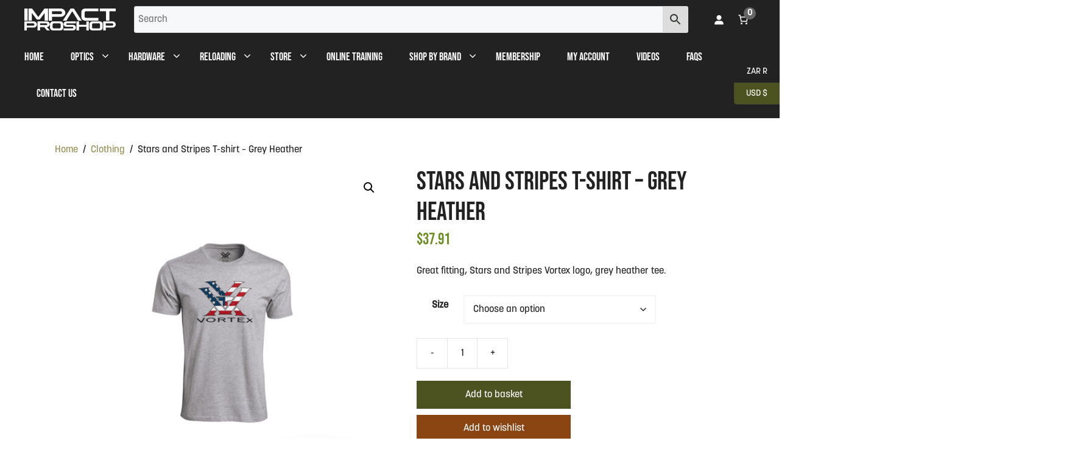

--- FILE ---
content_type: text/html; charset=UTF-8
request_url: https://www.impactproshop.net/product/stars-and-stripes-t-shirt-grey-heather/
body_size: 74942
content:
<!DOCTYPE html>
<html lang="en-ZA">
<head><meta charset="UTF-8"><script>if(navigator.userAgent.match(/MSIE|Internet Explorer/i)||navigator.userAgent.match(/Trident\/7\..*?rv:11/i)){var href=document.location.href;if(!href.match(/[?&]nowprocket/)){if(href.indexOf("?")==-1){if(href.indexOf("#")==-1){document.location.href=href+"?nowprocket=1"}else{document.location.href=href.replace("#","?nowprocket=1#")}}else{if(href.indexOf("#")==-1){document.location.href=href+"&nowprocket=1"}else{document.location.href=href.replace("#","&nowprocket=1#")}}}}</script><script>(()=>{class RocketLazyLoadScripts{constructor(){this.v="2.0.4",this.userEvents=["keydown","keyup","mousedown","mouseup","mousemove","mouseover","mouseout","touchmove","touchstart","touchend","touchcancel","wheel","click","dblclick","input"],this.attributeEvents=["onblur","onclick","oncontextmenu","ondblclick","onfocus","onmousedown","onmouseenter","onmouseleave","onmousemove","onmouseout","onmouseover","onmouseup","onmousewheel","onscroll","onsubmit"]}async t(){this.i(),this.o(),/iP(ad|hone)/.test(navigator.userAgent)&&this.h(),this.u(),this.l(this),this.m(),this.k(this),this.p(this),this._(),await Promise.all([this.R(),this.L()]),this.lastBreath=Date.now(),this.S(this),this.P(),this.D(),this.O(),this.M(),await this.C(this.delayedScripts.normal),await this.C(this.delayedScripts.defer),await this.C(this.delayedScripts.async),await this.T(),await this.F(),await this.j(),await this.A(),window.dispatchEvent(new Event("rocket-allScriptsLoaded")),this.everythingLoaded=!0,this.lastTouchEnd&&await new Promise(t=>setTimeout(t,500-Date.now()+this.lastTouchEnd)),this.I(),this.H(),this.U(),this.W()}i(){this.CSPIssue=sessionStorage.getItem("rocketCSPIssue"),document.addEventListener("securitypolicyviolation",t=>{this.CSPIssue||"script-src-elem"!==t.violatedDirective||"data"!==t.blockedURI||(this.CSPIssue=!0,sessionStorage.setItem("rocketCSPIssue",!0))},{isRocket:!0})}o(){window.addEventListener("pageshow",t=>{this.persisted=t.persisted,this.realWindowLoadedFired=!0},{isRocket:!0}),window.addEventListener("pagehide",()=>{this.onFirstUserAction=null},{isRocket:!0})}h(){let t;function e(e){t=e}window.addEventListener("touchstart",e,{isRocket:!0}),window.addEventListener("touchend",function i(o){o.changedTouches[0]&&t.changedTouches[0]&&Math.abs(o.changedTouches[0].pageX-t.changedTouches[0].pageX)<10&&Math.abs(o.changedTouches[0].pageY-t.changedTouches[0].pageY)<10&&o.timeStamp-t.timeStamp<200&&(window.removeEventListener("touchstart",e,{isRocket:!0}),window.removeEventListener("touchend",i,{isRocket:!0}),"INPUT"===o.target.tagName&&"text"===o.target.type||(o.target.dispatchEvent(new TouchEvent("touchend",{target:o.target,bubbles:!0})),o.target.dispatchEvent(new MouseEvent("mouseover",{target:o.target,bubbles:!0})),o.target.dispatchEvent(new PointerEvent("click",{target:o.target,bubbles:!0,cancelable:!0,detail:1,clientX:o.changedTouches[0].clientX,clientY:o.changedTouches[0].clientY})),event.preventDefault()))},{isRocket:!0})}q(t){this.userActionTriggered||("mousemove"!==t.type||this.firstMousemoveIgnored?"keyup"===t.type||"mouseover"===t.type||"mouseout"===t.type||(this.userActionTriggered=!0,this.onFirstUserAction&&this.onFirstUserAction()):this.firstMousemoveIgnored=!0),"click"===t.type&&t.preventDefault(),t.stopPropagation(),t.stopImmediatePropagation(),"touchstart"===this.lastEvent&&"touchend"===t.type&&(this.lastTouchEnd=Date.now()),"click"===t.type&&(this.lastTouchEnd=0),this.lastEvent=t.type,t.composedPath&&t.composedPath()[0].getRootNode()instanceof ShadowRoot&&(t.rocketTarget=t.composedPath()[0]),this.savedUserEvents.push(t)}u(){this.savedUserEvents=[],this.userEventHandler=this.q.bind(this),this.userEvents.forEach(t=>window.addEventListener(t,this.userEventHandler,{passive:!1,isRocket:!0})),document.addEventListener("visibilitychange",this.userEventHandler,{isRocket:!0})}U(){this.userEvents.forEach(t=>window.removeEventListener(t,this.userEventHandler,{passive:!1,isRocket:!0})),document.removeEventListener("visibilitychange",this.userEventHandler,{isRocket:!0}),this.savedUserEvents.forEach(t=>{(t.rocketTarget||t.target).dispatchEvent(new window[t.constructor.name](t.type,t))})}m(){const t="return false",e=Array.from(this.attributeEvents,t=>"data-rocket-"+t),i="["+this.attributeEvents.join("],[")+"]",o="[data-rocket-"+this.attributeEvents.join("],[data-rocket-")+"]",s=(e,i,o)=>{o&&o!==t&&(e.setAttribute("data-rocket-"+i,o),e["rocket"+i]=new Function("event",o),e.setAttribute(i,t))};new MutationObserver(t=>{for(const n of t)"attributes"===n.type&&(n.attributeName.startsWith("data-rocket-")||this.everythingLoaded?n.attributeName.startsWith("data-rocket-")&&this.everythingLoaded&&this.N(n.target,n.attributeName.substring(12)):s(n.target,n.attributeName,n.target.getAttribute(n.attributeName))),"childList"===n.type&&n.addedNodes.forEach(t=>{if(t.nodeType===Node.ELEMENT_NODE)if(this.everythingLoaded)for(const i of[t,...t.querySelectorAll(o)])for(const t of i.getAttributeNames())e.includes(t)&&this.N(i,t.substring(12));else for(const e of[t,...t.querySelectorAll(i)])for(const t of e.getAttributeNames())this.attributeEvents.includes(t)&&s(e,t,e.getAttribute(t))})}).observe(document,{subtree:!0,childList:!0,attributeFilter:[...this.attributeEvents,...e]})}I(){this.attributeEvents.forEach(t=>{document.querySelectorAll("[data-rocket-"+t+"]").forEach(e=>{this.N(e,t)})})}N(t,e){const i=t.getAttribute("data-rocket-"+e);i&&(t.setAttribute(e,i),t.removeAttribute("data-rocket-"+e))}k(t){Object.defineProperty(HTMLElement.prototype,"onclick",{get(){return this.rocketonclick||null},set(e){this.rocketonclick=e,this.setAttribute(t.everythingLoaded?"onclick":"data-rocket-onclick","this.rocketonclick(event)")}})}S(t){function e(e,i){let o=e[i];e[i]=null,Object.defineProperty(e,i,{get:()=>o,set(s){t.everythingLoaded?o=s:e["rocket"+i]=o=s}})}e(document,"onreadystatechange"),e(window,"onload"),e(window,"onpageshow");try{Object.defineProperty(document,"readyState",{get:()=>t.rocketReadyState,set(e){t.rocketReadyState=e},configurable:!0}),document.readyState="loading"}catch(t){console.log("WPRocket DJE readyState conflict, bypassing")}}l(t){this.originalAddEventListener=EventTarget.prototype.addEventListener,this.originalRemoveEventListener=EventTarget.prototype.removeEventListener,this.savedEventListeners=[],EventTarget.prototype.addEventListener=function(e,i,o){o&&o.isRocket||!t.B(e,this)&&!t.userEvents.includes(e)||t.B(e,this)&&!t.userActionTriggered||e.startsWith("rocket-")||t.everythingLoaded?t.originalAddEventListener.call(this,e,i,o):(t.savedEventListeners.push({target:this,remove:!1,type:e,func:i,options:o}),"mouseenter"!==e&&"mouseleave"!==e||t.originalAddEventListener.call(this,e,t.savedUserEvents.push,o))},EventTarget.prototype.removeEventListener=function(e,i,o){o&&o.isRocket||!t.B(e,this)&&!t.userEvents.includes(e)||t.B(e,this)&&!t.userActionTriggered||e.startsWith("rocket-")||t.everythingLoaded?t.originalRemoveEventListener.call(this,e,i,o):t.savedEventListeners.push({target:this,remove:!0,type:e,func:i,options:o})}}J(t,e){this.savedEventListeners=this.savedEventListeners.filter(i=>{let o=i.type,s=i.target||window;return e!==o||t!==s||(this.B(o,s)&&(i.type="rocket-"+o),this.$(i),!1)})}H(){EventTarget.prototype.addEventListener=this.originalAddEventListener,EventTarget.prototype.removeEventListener=this.originalRemoveEventListener,this.savedEventListeners.forEach(t=>this.$(t))}$(t){t.remove?this.originalRemoveEventListener.call(t.target,t.type,t.func,t.options):this.originalAddEventListener.call(t.target,t.type,t.func,t.options)}p(t){let e;function i(e){return t.everythingLoaded?e:e.split(" ").map(t=>"load"===t||t.startsWith("load.")?"rocket-jquery-load":t).join(" ")}function o(o){function s(e){const s=o.fn[e];o.fn[e]=o.fn.init.prototype[e]=function(){return this[0]===window&&t.userActionTriggered&&("string"==typeof arguments[0]||arguments[0]instanceof String?arguments[0]=i(arguments[0]):"object"==typeof arguments[0]&&Object.keys(arguments[0]).forEach(t=>{const e=arguments[0][t];delete arguments[0][t],arguments[0][i(t)]=e})),s.apply(this,arguments),this}}if(o&&o.fn&&!t.allJQueries.includes(o)){const e={DOMContentLoaded:[],"rocket-DOMContentLoaded":[]};for(const t in e)document.addEventListener(t,()=>{e[t].forEach(t=>t())},{isRocket:!0});o.fn.ready=o.fn.init.prototype.ready=function(i){function s(){parseInt(o.fn.jquery)>2?setTimeout(()=>i.bind(document)(o)):i.bind(document)(o)}return"function"==typeof i&&(t.realDomReadyFired?!t.userActionTriggered||t.fauxDomReadyFired?s():e["rocket-DOMContentLoaded"].push(s):e.DOMContentLoaded.push(s)),o([])},s("on"),s("one"),s("off"),t.allJQueries.push(o)}e=o}t.allJQueries=[],o(window.jQuery),Object.defineProperty(window,"jQuery",{get:()=>e,set(t){o(t)}})}P(){const t=new Map;document.write=document.writeln=function(e){const i=document.currentScript,o=document.createRange(),s=i.parentElement;let n=t.get(i);void 0===n&&(n=i.nextSibling,t.set(i,n));const c=document.createDocumentFragment();o.setStart(c,0),c.appendChild(o.createContextualFragment(e)),s.insertBefore(c,n)}}async R(){return new Promise(t=>{this.userActionTriggered?t():this.onFirstUserAction=t})}async L(){return new Promise(t=>{document.addEventListener("DOMContentLoaded",()=>{this.realDomReadyFired=!0,t()},{isRocket:!0})})}async j(){return this.realWindowLoadedFired?Promise.resolve():new Promise(t=>{window.addEventListener("load",t,{isRocket:!0})})}M(){this.pendingScripts=[];this.scriptsMutationObserver=new MutationObserver(t=>{for(const e of t)e.addedNodes.forEach(t=>{"SCRIPT"!==t.tagName||t.noModule||t.isWPRocket||this.pendingScripts.push({script:t,promise:new Promise(e=>{const i=()=>{const i=this.pendingScripts.findIndex(e=>e.script===t);i>=0&&this.pendingScripts.splice(i,1),e()};t.addEventListener("load",i,{isRocket:!0}),t.addEventListener("error",i,{isRocket:!0}),setTimeout(i,1e3)})})})}),this.scriptsMutationObserver.observe(document,{childList:!0,subtree:!0})}async F(){await this.X(),this.pendingScripts.length?(await this.pendingScripts[0].promise,await this.F()):this.scriptsMutationObserver.disconnect()}D(){this.delayedScripts={normal:[],async:[],defer:[]},document.querySelectorAll("script[type$=rocketlazyloadscript]").forEach(t=>{t.hasAttribute("data-rocket-src")?t.hasAttribute("async")&&!1!==t.async?this.delayedScripts.async.push(t):t.hasAttribute("defer")&&!1!==t.defer||"module"===t.getAttribute("data-rocket-type")?this.delayedScripts.defer.push(t):this.delayedScripts.normal.push(t):this.delayedScripts.normal.push(t)})}async _(){await this.L();let t=[];document.querySelectorAll("script[type$=rocketlazyloadscript][data-rocket-src]").forEach(e=>{let i=e.getAttribute("data-rocket-src");if(i&&!i.startsWith("data:")){i.startsWith("//")&&(i=location.protocol+i);try{const o=new URL(i).origin;o!==location.origin&&t.push({src:o,crossOrigin:e.crossOrigin||"module"===e.getAttribute("data-rocket-type")})}catch(t){}}}),t=[...new Map(t.map(t=>[JSON.stringify(t),t])).values()],this.Y(t,"preconnect")}async G(t){if(await this.K(),!0!==t.noModule||!("noModule"in HTMLScriptElement.prototype))return new Promise(e=>{let i;function o(){(i||t).setAttribute("data-rocket-status","executed"),e()}try{if(navigator.userAgent.includes("Firefox/")||""===navigator.vendor||this.CSPIssue)i=document.createElement("script"),[...t.attributes].forEach(t=>{let e=t.nodeName;"type"!==e&&("data-rocket-type"===e&&(e="type"),"data-rocket-src"===e&&(e="src"),i.setAttribute(e,t.nodeValue))}),t.text&&(i.text=t.text),t.nonce&&(i.nonce=t.nonce),i.hasAttribute("src")?(i.addEventListener("load",o,{isRocket:!0}),i.addEventListener("error",()=>{i.setAttribute("data-rocket-status","failed-network"),e()},{isRocket:!0}),setTimeout(()=>{i.isConnected||e()},1)):(i.text=t.text,o()),i.isWPRocket=!0,t.parentNode.replaceChild(i,t);else{const i=t.getAttribute("data-rocket-type"),s=t.getAttribute("data-rocket-src");i?(t.type=i,t.removeAttribute("data-rocket-type")):t.removeAttribute("type"),t.addEventListener("load",o,{isRocket:!0}),t.addEventListener("error",i=>{this.CSPIssue&&i.target.src.startsWith("data:")?(console.log("WPRocket: CSP fallback activated"),t.removeAttribute("src"),this.G(t).then(e)):(t.setAttribute("data-rocket-status","failed-network"),e())},{isRocket:!0}),s?(t.fetchPriority="high",t.removeAttribute("data-rocket-src"),t.src=s):t.src="data:text/javascript;base64,"+window.btoa(unescape(encodeURIComponent(t.text)))}}catch(i){t.setAttribute("data-rocket-status","failed-transform"),e()}});t.setAttribute("data-rocket-status","skipped")}async C(t){const e=t.shift();return e?(e.isConnected&&await this.G(e),this.C(t)):Promise.resolve()}O(){this.Y([...this.delayedScripts.normal,...this.delayedScripts.defer,...this.delayedScripts.async],"preload")}Y(t,e){this.trash=this.trash||[];let i=!0;var o=document.createDocumentFragment();t.forEach(t=>{const s=t.getAttribute&&t.getAttribute("data-rocket-src")||t.src;if(s&&!s.startsWith("data:")){const n=document.createElement("link");n.href=s,n.rel=e,"preconnect"!==e&&(n.as="script",n.fetchPriority=i?"high":"low"),t.getAttribute&&"module"===t.getAttribute("data-rocket-type")&&(n.crossOrigin=!0),t.crossOrigin&&(n.crossOrigin=t.crossOrigin),t.integrity&&(n.integrity=t.integrity),t.nonce&&(n.nonce=t.nonce),o.appendChild(n),this.trash.push(n),i=!1}}),document.head.appendChild(o)}W(){this.trash.forEach(t=>t.remove())}async T(){try{document.readyState="interactive"}catch(t){}this.fauxDomReadyFired=!0;try{await this.K(),this.J(document,"readystatechange"),document.dispatchEvent(new Event("rocket-readystatechange")),await this.K(),document.rocketonreadystatechange&&document.rocketonreadystatechange(),await this.K(),this.J(document,"DOMContentLoaded"),document.dispatchEvent(new Event("rocket-DOMContentLoaded")),await this.K(),this.J(window,"DOMContentLoaded"),window.dispatchEvent(new Event("rocket-DOMContentLoaded"))}catch(t){console.error(t)}}async A(){try{document.readyState="complete"}catch(t){}try{await this.K(),this.J(document,"readystatechange"),document.dispatchEvent(new Event("rocket-readystatechange")),await this.K(),document.rocketonreadystatechange&&document.rocketonreadystatechange(),await this.K(),this.J(window,"load"),window.dispatchEvent(new Event("rocket-load")),await this.K(),window.rocketonload&&window.rocketonload(),await this.K(),this.allJQueries.forEach(t=>t(window).trigger("rocket-jquery-load")),await this.K(),this.J(window,"pageshow");const t=new Event("rocket-pageshow");t.persisted=this.persisted,window.dispatchEvent(t),await this.K(),window.rocketonpageshow&&window.rocketonpageshow({persisted:this.persisted})}catch(t){console.error(t)}}async K(){Date.now()-this.lastBreath>45&&(await this.X(),this.lastBreath=Date.now())}async X(){return document.hidden?new Promise(t=>setTimeout(t)):new Promise(t=>requestAnimationFrame(t))}B(t,e){return e===document&&"readystatechange"===t||(e===document&&"DOMContentLoaded"===t||(e===window&&"DOMContentLoaded"===t||(e===window&&"load"===t||e===window&&"pageshow"===t)))}static run(){(new RocketLazyLoadScripts).t()}}RocketLazyLoadScripts.run()})();</script>
	
	<script data-cfasync="false" data-no-defer="1" data-no-minify="1" data-no-optimize="1">var ewww_webp_supported=!1;function check_webp_feature(A,e){var w;e=void 0!==e?e:function(){},ewww_webp_supported?e(ewww_webp_supported):((w=new Image).onload=function(){ewww_webp_supported=0<w.width&&0<w.height,e&&e(ewww_webp_supported)},w.onerror=function(){e&&e(!1)},w.src="data:image/webp;base64,"+{alpha:"UklGRkoAAABXRUJQVlA4WAoAAAAQAAAAAAAAAAAAQUxQSAwAAAARBxAR/Q9ERP8DAABWUDggGAAAABQBAJ0BKgEAAQAAAP4AAA3AAP7mtQAAAA=="}[A])}check_webp_feature("alpha");</script><script data-cfasync="false" data-no-defer="1" data-no-minify="1" data-no-optimize="1">var Arrive=function(c,w){"use strict";if(c.MutationObserver&&"undefined"!=typeof HTMLElement){var r,a=0,u=(r=HTMLElement.prototype.matches||HTMLElement.prototype.webkitMatchesSelector||HTMLElement.prototype.mozMatchesSelector||HTMLElement.prototype.msMatchesSelector,{matchesSelector:function(e,t){return e instanceof HTMLElement&&r.call(e,t)},addMethod:function(e,t,r){var a=e[t];e[t]=function(){return r.length==arguments.length?r.apply(this,arguments):"function"==typeof a?a.apply(this,arguments):void 0}},callCallbacks:function(e,t){t&&t.options.onceOnly&&1==t.firedElems.length&&(e=[e[0]]);for(var r,a=0;r=e[a];a++)r&&r.callback&&r.callback.call(r.elem,r.elem);t&&t.options.onceOnly&&1==t.firedElems.length&&t.me.unbindEventWithSelectorAndCallback.call(t.target,t.selector,t.callback)},checkChildNodesRecursively:function(e,t,r,a){for(var i,n=0;i=e[n];n++)r(i,t,a)&&a.push({callback:t.callback,elem:i}),0<i.childNodes.length&&u.checkChildNodesRecursively(i.childNodes,t,r,a)},mergeArrays:function(e,t){var r,a={};for(r in e)e.hasOwnProperty(r)&&(a[r]=e[r]);for(r in t)t.hasOwnProperty(r)&&(a[r]=t[r]);return a},toElementsArray:function(e){return e=void 0!==e&&("number"!=typeof e.length||e===c)?[e]:e}}),e=(l.prototype.addEvent=function(e,t,r,a){a={target:e,selector:t,options:r,callback:a,firedElems:[]};return this._beforeAdding&&this._beforeAdding(a),this._eventsBucket.push(a),a},l.prototype.removeEvent=function(e){for(var t,r=this._eventsBucket.length-1;t=this._eventsBucket[r];r--)e(t)&&(this._beforeRemoving&&this._beforeRemoving(t),(t=this._eventsBucket.splice(r,1))&&t.length&&(t[0].callback=null))},l.prototype.beforeAdding=function(e){this._beforeAdding=e},l.prototype.beforeRemoving=function(e){this._beforeRemoving=e},l),t=function(i,n){var o=new e,l=this,s={fireOnAttributesModification:!1};return o.beforeAdding(function(t){var e=t.target;e!==c.document&&e!==c||(e=document.getElementsByTagName("html")[0]);var r=new MutationObserver(function(e){n.call(this,e,t)}),a=i(t.options);r.observe(e,a),t.observer=r,t.me=l}),o.beforeRemoving(function(e){e.observer.disconnect()}),this.bindEvent=function(e,t,r){t=u.mergeArrays(s,t);for(var a=u.toElementsArray(this),i=0;i<a.length;i++)o.addEvent(a[i],e,t,r)},this.unbindEvent=function(){var r=u.toElementsArray(this);o.removeEvent(function(e){for(var t=0;t<r.length;t++)if(this===w||e.target===r[t])return!0;return!1})},this.unbindEventWithSelectorOrCallback=function(r){var a=u.toElementsArray(this),i=r,e="function"==typeof r?function(e){for(var t=0;t<a.length;t++)if((this===w||e.target===a[t])&&e.callback===i)return!0;return!1}:function(e){for(var t=0;t<a.length;t++)if((this===w||e.target===a[t])&&e.selector===r)return!0;return!1};o.removeEvent(e)},this.unbindEventWithSelectorAndCallback=function(r,a){var i=u.toElementsArray(this);o.removeEvent(function(e){for(var t=0;t<i.length;t++)if((this===w||e.target===i[t])&&e.selector===r&&e.callback===a)return!0;return!1})},this},i=new function(){var s={fireOnAttributesModification:!1,onceOnly:!1,existing:!1};function n(e,t,r){return!(!u.matchesSelector(e,t.selector)||(e._id===w&&(e._id=a++),-1!=t.firedElems.indexOf(e._id)))&&(t.firedElems.push(e._id),!0)}var c=(i=new t(function(e){var t={attributes:!1,childList:!0,subtree:!0};return e.fireOnAttributesModification&&(t.attributes=!0),t},function(e,i){e.forEach(function(e){var t=e.addedNodes,r=e.target,a=[];null!==t&&0<t.length?u.checkChildNodesRecursively(t,i,n,a):"attributes"===e.type&&n(r,i)&&a.push({callback:i.callback,elem:r}),u.callCallbacks(a,i)})})).bindEvent;return i.bindEvent=function(e,t,r){t=void 0===r?(r=t,s):u.mergeArrays(s,t);var a=u.toElementsArray(this);if(t.existing){for(var i=[],n=0;n<a.length;n++)for(var o=a[n].querySelectorAll(e),l=0;l<o.length;l++)i.push({callback:r,elem:o[l]});if(t.onceOnly&&i.length)return r.call(i[0].elem,i[0].elem);setTimeout(u.callCallbacks,1,i)}c.call(this,e,t,r)},i},o=new function(){var a={};function i(e,t){return u.matchesSelector(e,t.selector)}var n=(o=new t(function(){return{childList:!0,subtree:!0}},function(e,r){e.forEach(function(e){var t=e.removedNodes,e=[];null!==t&&0<t.length&&u.checkChildNodesRecursively(t,r,i,e),u.callCallbacks(e,r)})})).bindEvent;return o.bindEvent=function(e,t,r){t=void 0===r?(r=t,a):u.mergeArrays(a,t),n.call(this,e,t,r)},o};d(HTMLElement.prototype),d(NodeList.prototype),d(HTMLCollection.prototype),d(HTMLDocument.prototype),d(Window.prototype);var n={};return s(i,n,"unbindAllArrive"),s(o,n,"unbindAllLeave"),n}function l(){this._eventsBucket=[],this._beforeAdding=null,this._beforeRemoving=null}function s(e,t,r){u.addMethod(t,r,e.unbindEvent),u.addMethod(t,r,e.unbindEventWithSelectorOrCallback),u.addMethod(t,r,e.unbindEventWithSelectorAndCallback)}function d(e){e.arrive=i.bindEvent,s(i,e,"unbindArrive"),e.leave=o.bindEvent,s(o,e,"unbindLeave")}}(window,void 0),ewww_webp_supported=!1;function check_webp_feature(e,t){var r;ewww_webp_supported?t(ewww_webp_supported):((r=new Image).onload=function(){ewww_webp_supported=0<r.width&&0<r.height,t(ewww_webp_supported)},r.onerror=function(){t(!1)},r.src="data:image/webp;base64,"+{alpha:"UklGRkoAAABXRUJQVlA4WAoAAAAQAAAAAAAAAAAAQUxQSAwAAAARBxAR/Q9ERP8DAABWUDggGAAAABQBAJ0BKgEAAQAAAP4AAA3AAP7mtQAAAA==",animation:"UklGRlIAAABXRUJQVlA4WAoAAAASAAAAAAAAAAAAQU5JTQYAAAD/////AABBTk1GJgAAAAAAAAAAAAAAAAAAAGQAAABWUDhMDQAAAC8AAAAQBxAREYiI/gcA"}[e])}function ewwwLoadImages(e){if(e){for(var t=document.querySelectorAll(".batch-image img, .image-wrapper a, .ngg-pro-masonry-item a, .ngg-galleria-offscreen-seo-wrapper a"),r=0,a=t.length;r<a;r++)ewwwAttr(t[r],"data-src",t[r].getAttribute("data-webp")),ewwwAttr(t[r],"data-thumbnail",t[r].getAttribute("data-webp-thumbnail"));for(var i=document.querySelectorAll("div.woocommerce-product-gallery__image"),r=0,a=i.length;r<a;r++)ewwwAttr(i[r],"data-thumb",i[r].getAttribute("data-webp-thumb"))}for(var n=document.querySelectorAll("video"),r=0,a=n.length;r<a;r++)ewwwAttr(n[r],"poster",e?n[r].getAttribute("data-poster-webp"):n[r].getAttribute("data-poster-image"));for(var o,l=document.querySelectorAll("img.ewww_webp_lazy_load"),r=0,a=l.length;r<a;r++)e&&(ewwwAttr(l[r],"data-lazy-srcset",l[r].getAttribute("data-lazy-srcset-webp")),ewwwAttr(l[r],"data-srcset",l[r].getAttribute("data-srcset-webp")),ewwwAttr(l[r],"data-lazy-src",l[r].getAttribute("data-lazy-src-webp")),ewwwAttr(l[r],"data-src",l[r].getAttribute("data-src-webp")),ewwwAttr(l[r],"data-orig-file",l[r].getAttribute("data-webp-orig-file")),ewwwAttr(l[r],"data-medium-file",l[r].getAttribute("data-webp-medium-file")),ewwwAttr(l[r],"data-large-file",l[r].getAttribute("data-webp-large-file")),null!=(o=l[r].getAttribute("srcset"))&&!1!==o&&o.includes("R0lGOD")&&ewwwAttr(l[r],"src",l[r].getAttribute("data-lazy-src-webp"))),l[r].className=l[r].className.replace(/\bewww_webp_lazy_load\b/,"");for(var s=document.querySelectorAll(".ewww_webp"),r=0,a=s.length;r<a;r++)e?(ewwwAttr(s[r],"srcset",s[r].getAttribute("data-srcset-webp")),ewwwAttr(s[r],"src",s[r].getAttribute("data-src-webp")),ewwwAttr(s[r],"data-orig-file",s[r].getAttribute("data-webp-orig-file")),ewwwAttr(s[r],"data-medium-file",s[r].getAttribute("data-webp-medium-file")),ewwwAttr(s[r],"data-large-file",s[r].getAttribute("data-webp-large-file")),ewwwAttr(s[r],"data-large_image",s[r].getAttribute("data-webp-large_image")),ewwwAttr(s[r],"data-src",s[r].getAttribute("data-webp-src"))):(ewwwAttr(s[r],"srcset",s[r].getAttribute("data-srcset-img")),ewwwAttr(s[r],"src",s[r].getAttribute("data-src-img"))),s[r].className=s[r].className.replace(/\bewww_webp\b/,"ewww_webp_loaded");window.jQuery&&jQuery.fn.isotope&&jQuery.fn.imagesLoaded&&(jQuery(".fusion-posts-container-infinite").imagesLoaded(function(){jQuery(".fusion-posts-container-infinite").hasClass("isotope")&&jQuery(".fusion-posts-container-infinite").isotope()}),jQuery(".fusion-portfolio:not(.fusion-recent-works) .fusion-portfolio-wrapper").imagesLoaded(function(){jQuery(".fusion-portfolio:not(.fusion-recent-works) .fusion-portfolio-wrapper").isotope()}))}function ewwwWebPInit(e){ewwwLoadImages(e),ewwwNggLoadGalleries(e),document.arrive(".ewww_webp",function(){ewwwLoadImages(e)}),document.arrive(".ewww_webp_lazy_load",function(){ewwwLoadImages(e)}),document.arrive("videos",function(){ewwwLoadImages(e)}),"loading"==document.readyState?document.addEventListener("DOMContentLoaded",ewwwJSONParserInit):("undefined"!=typeof galleries&&ewwwNggParseGalleries(e),ewwwWooParseVariations(e))}function ewwwAttr(e,t,r){null!=r&&!1!==r&&e.setAttribute(t,r)}function ewwwJSONParserInit(){"undefined"!=typeof galleries&&check_webp_feature("alpha",ewwwNggParseGalleries),check_webp_feature("alpha",ewwwWooParseVariations)}function ewwwWooParseVariations(e){if(e)for(var t=document.querySelectorAll("form.variations_form"),r=0,a=t.length;r<a;r++){var i=t[r].getAttribute("data-product_variations"),n=!1;try{for(var o in i=JSON.parse(i))void 0!==i[o]&&void 0!==i[o].image&&(void 0!==i[o].image.src_webp&&(i[o].image.src=i[o].image.src_webp,n=!0),void 0!==i[o].image.srcset_webp&&(i[o].image.srcset=i[o].image.srcset_webp,n=!0),void 0!==i[o].image.full_src_webp&&(i[o].image.full_src=i[o].image.full_src_webp,n=!0),void 0!==i[o].image.gallery_thumbnail_src_webp&&(i[o].image.gallery_thumbnail_src=i[o].image.gallery_thumbnail_src_webp,n=!0),void 0!==i[o].image.thumb_src_webp&&(i[o].image.thumb_src=i[o].image.thumb_src_webp,n=!0));n&&ewwwAttr(t[r],"data-product_variations",JSON.stringify(i))}catch(e){}}}function ewwwNggParseGalleries(e){if(e)for(var t in galleries){var r=galleries[t];galleries[t].images_list=ewwwNggParseImageList(r.images_list)}}function ewwwNggLoadGalleries(e){e&&document.addEventListener("ngg.galleria.themeadded",function(e,t){window.ngg_galleria._create_backup=window.ngg_galleria.create,window.ngg_galleria.create=function(e,t){var r=$(e).data("id");return galleries["gallery_"+r].images_list=ewwwNggParseImageList(galleries["gallery_"+r].images_list),window.ngg_galleria._create_backup(e,t)}})}function ewwwNggParseImageList(e){for(var t in e){var r=e[t];if(void 0!==r["image-webp"]&&(e[t].image=r["image-webp"],delete e[t]["image-webp"]),void 0!==r["thumb-webp"]&&(e[t].thumb=r["thumb-webp"],delete e[t]["thumb-webp"]),void 0!==r.full_image_webp&&(e[t].full_image=r.full_image_webp,delete e[t].full_image_webp),void 0!==r.srcsets)for(var a in r.srcsets)nggSrcset=r.srcsets[a],void 0!==r.srcsets[a+"-webp"]&&(e[t].srcsets[a]=r.srcsets[a+"-webp"],delete e[t].srcsets[a+"-webp"]);if(void 0!==r.full_srcsets)for(var i in r.full_srcsets)nggFSrcset=r.full_srcsets[i],void 0!==r.full_srcsets[i+"-webp"]&&(e[t].full_srcsets[i]=r.full_srcsets[i+"-webp"],delete e[t].full_srcsets[i+"-webp"])}return e}check_webp_feature("alpha",ewwwWebPInit);</script><meta name='robots' content='index, follow, max-image-preview:large, max-snippet:-1, max-video-preview:-1' />

<!-- Google Tag Manager for WordPress by gtm4wp.com -->
<script data-cfasync="false" data-pagespeed-no-defer>
	var gtm4wp_datalayer_name = "dataLayer";
	var dataLayer = dataLayer || [];
	const gtm4wp_use_sku_instead = 0;
	const gtm4wp_currency = 'ZAR';
	const gtm4wp_product_per_impression = 10;
	const gtm4wp_clear_ecommerce = false;
	const gtm4wp_datalayer_max_timeout = 2000;
</script>
<!-- End Google Tag Manager for WordPress by gtm4wp.com --><meta name="viewport" content="width=device-width, initial-scale=1">
	<!-- This site is optimized with the Yoast SEO plugin v26.7 - https://yoast.com/wordpress/plugins/seo/ -->
	<title>Vortex Stars and Stripes T-shirt | Grey Heather</title>
<link data-rocket-preload as="style" data-wpr-hosted-gf-parameters="family=Bebas%20Neue%3Aregular%7COpen%20Sans%3A300%2C300italic%2Cregular%2Citalic%2C600%2C600italic%2C700%2C700italic%2C800%2C800italic&display=swap" href="https://www.impactproshop.net/wp-content/cache/fonts/1/google-fonts/css/f/3/8/6b3a96fe9b1771844ea068fcac765.css" rel="preload">
<link crossorigin data-rocket-preload as="font" href="https://www.impactproshop.net/wp-content/cache/fonts/1/google-fonts/fonts/s/bebasneue/v16/JTUSjIg69CK48gW7PXoo9Wlhyw.woff2" rel="preload">
<link crossorigin data-rocket-preload as="font" href="https://www.impactproshop.net/wp-content/cache/fonts/1/google-fonts/fonts/s/opensans/v44/memvYaGs126MiZpBA-UvWbX2vVnXBbObj2OVTS-muw.woff2" rel="preload">
<link data-wpr-hosted-gf-parameters="family=Bebas%20Neue%3Aregular%7COpen%20Sans%3A300%2C300italic%2Cregular%2Citalic%2C600%2C600italic%2C700%2C700italic%2C800%2C800italic&display=swap" href="https://www.impactproshop.net/wp-content/cache/fonts/1/google-fonts/css/f/3/8/6b3a96fe9b1771844ea068fcac765.css" media="print" onload="this.media=&#039;all&#039;" rel="stylesheet">
<noscript data-wpr-hosted-gf-parameters=""><link rel="stylesheet" href="https://fonts.googleapis.com/css?family=Bebas%20Neue%3Aregular%7COpen%20Sans%3A300%2C300italic%2Cregular%2Citalic%2C600%2C600italic%2C700%2C700italic%2C800%2C800italic&#038;display=swap"></noscript><link rel="preload" data-rocket-preload as="image" href="https://www.impactproshop.net/wp-content/uploads/2022/06/Stars-and-Stripes-T-shirt-%E2%80%93-Grey-Heather-600x600.png.webp" imagesrcset="https://www.impactproshop.net/wp-content/uploads/2022/06/Stars-and-Stripes-T-shirt-–-Grey-Heather-600x600.png.webp 600w, https://www.impactproshop.net/wp-content/uploads/2022/06/Stars-and-Stripes-T-shirt-–-Grey-Heather-300x300.png.webp 300w, https://www.impactproshop.net/wp-content/uploads/2022/06/Stars-and-Stripes-T-shirt-–-Grey-Heather-100x100.png.webp 100w, https://www.impactproshop.net/wp-content/uploads/2022/06/Stars-and-Stripes-T-shirt-–-Grey-Heather-1024x1024.png.webp 1024w, https://www.impactproshop.net/wp-content/uploads/2022/06/Stars-and-Stripes-T-shirt-–-Grey-Heather-150x150.png.webp 150w, https://www.impactproshop.net/wp-content/uploads/2022/06/Stars-and-Stripes-T-shirt-–-Grey-Heather-768x768.png.webp 768w, https://www.impactproshop.net/wp-content/uploads/2022/06/Stars-and-Stripes-T-shirt-–-Grey-Heather-scaled.png.webp 1230w" imagesizes="(max-width: 600px) 100vw, 600px" fetchpriority="high">
	<meta name="description" content="Vortex Stars and Stripes T-shirt | Grey Heather" />
	<link rel="canonical" href="https://www.impactproshop.net/product/stars-and-stripes-t-shirt-grey-heather/" />
	<meta property="og:locale" content="en_US" />
	<meta property="og:type" content="article" />
	<meta property="og:title" content="Vortex Stars and Stripes T-shirt | Grey Heather" />
	<meta property="og:description" content="Vortex Stars and Stripes T-shirt | Grey Heather" />
	<meta property="og:url" content="https://www.impactproshop.net/product/stars-and-stripes-t-shirt-grey-heather/" />
	<meta property="og:site_name" content="Impact Proshop" />
	<meta property="article:publisher" content="https://web.facebook.com/theimpactproshop/" />
	<meta property="article:modified_time" content="2024-11-29T11:42:08+00:00" />
	<meta property="og:image" content="https://www.impactproshop.net/wp-content/uploads/2022/06/Stars-and-Stripes-T-shirt-–-Grey-Heather.png" />
	<meta property="og:image:width" content="1500" />
	<meta property="og:image:height" content="1500" />
	<meta property="og:image:type" content="image/png" />
	<meta name="twitter:card" content="summary_large_image" />
	<script type="application/ld+json" class="yoast-schema-graph">{"@context":"https://schema.org","@graph":[{"@type":"WebPage","@id":"https://www.impactproshop.net/product/stars-and-stripes-t-shirt-grey-heather/","url":"https://www.impactproshop.net/product/stars-and-stripes-t-shirt-grey-heather/","name":"Vortex Stars and Stripes T-shirt | Grey Heather","isPartOf":{"@id":"https://www.impactproshop.net/#website"},"primaryImageOfPage":{"@id":"https://www.impactproshop.net/product/stars-and-stripes-t-shirt-grey-heather/#primaryimage"},"image":{"@id":"https://www.impactproshop.net/product/stars-and-stripes-t-shirt-grey-heather/#primaryimage"},"thumbnailUrl":"https://www.impactproshop.net/wp-content/uploads/2022/06/Stars-and-Stripes-T-shirt-–-Grey-Heather-scaled.png","datePublished":"2022-08-22T13:23:23+00:00","dateModified":"2024-11-29T11:42:08+00:00","description":"Vortex Stars and Stripes T-shirt | Grey Heather","breadcrumb":{"@id":"https://www.impactproshop.net/product/stars-and-stripes-t-shirt-grey-heather/#breadcrumb"},"inLanguage":"en-ZA","potentialAction":[{"@type":"ReadAction","target":["https://www.impactproshop.net/product/stars-and-stripes-t-shirt-grey-heather/"]}]},{"@type":"ImageObject","inLanguage":"en-ZA","@id":"https://www.impactproshop.net/product/stars-and-stripes-t-shirt-grey-heather/#primaryimage","url":"https://www.impactproshop.net/wp-content/uploads/2022/06/Stars-and-Stripes-T-shirt-–-Grey-Heather-scaled.png","contentUrl":"https://www.impactproshop.net/wp-content/uploads/2022/06/Stars-and-Stripes-T-shirt-–-Grey-Heather-scaled.png","width":1230,"height":1230},{"@type":"BreadcrumbList","@id":"https://www.impactproshop.net/product/stars-and-stripes-t-shirt-grey-heather/#breadcrumb","itemListElement":[{"@type":"ListItem","position":1,"name":"Home","item":"https://www.impactproshop.net/"},{"@type":"ListItem","position":2,"name":"Store","item":"https://www.impactproshop.net/store/"},{"@type":"ListItem","position":3,"name":"Stars and Stripes T-shirt – Grey Heather"}]},{"@type":"WebSite","@id":"https://www.impactproshop.net/#website","url":"https://www.impactproshop.net/","name":"Impact Pro Shop","description":"Impact Proshop - South Africa","publisher":{"@id":"https://www.impactproshop.net/#organization"},"potentialAction":[{"@type":"SearchAction","target":{"@type":"EntryPoint","urlTemplate":"https://www.impactproshop.net/?s={search_term_string}"},"query-input":{"@type":"PropertyValueSpecification","valueRequired":true,"valueName":"search_term_string"}}],"inLanguage":"en-ZA"},{"@type":"Organization","@id":"https://www.impactproshop.net/#organization","name":"Impact ProShop","url":"https://www.impactproshop.net/","logo":{"@type":"ImageObject","inLanguage":"en-ZA","@id":"https://www.impactproshop.net/#/schema/logo/image/","url":"https://www.impactproshop.net/wp-content/uploads/2021/09/impactproshop-grey.png","contentUrl":"https://www.impactproshop.net/wp-content/uploads/2021/09/impactproshop-grey.png","width":4208,"height":1049,"caption":"Impact ProShop"},"image":{"@id":"https://www.impactproshop.net/#/schema/logo/image/"},"sameAs":["https://web.facebook.com/theimpactproshop/","https://www.instagram.com/theimpactproshop/"]}]}</script>
	<!-- / Yoast SEO plugin. -->


<link rel='dns-prefetch' href='//www.googletagmanager.com' />
<link rel='dns-prefetch' href='//capi-automation.s3.us-east-2.amazonaws.com' />
<link href='https://fonts.gstatic.com' crossorigin rel='preconnect' />
<link href='https://fonts.googleapis.com' crossorigin rel='preconnect' />
<link rel="alternate" type="application/rss+xml" title="Impact Proshop &raquo; Feed" href="https://www.impactproshop.net/feed/" />
<link rel="alternate" type="application/rss+xml" title="Impact Proshop &raquo; Comments Feed" href="https://www.impactproshop.net/comments/feed/" />
<link rel="alternate" type="application/rss+xml" title="Impact Proshop &raquo; Stars and Stripes T-shirt – Grey Heather Comments Feed" href="https://www.impactproshop.net/product/stars-and-stripes-t-shirt-grey-heather/feed/" />
<link rel="alternate" title="oEmbed (JSON)" type="application/json+oembed" href="https://www.impactproshop.net/wp-json/oembed/1.0/embed?url=https%3A%2F%2Fwww.impactproshop.net%2Fproduct%2Fstars-and-stripes-t-shirt-grey-heather%2F" />
<link rel="alternate" title="oEmbed (XML)" type="text/xml+oembed" href="https://www.impactproshop.net/wp-json/oembed/1.0/embed?url=https%3A%2F%2Fwww.impactproshop.net%2Fproduct%2Fstars-and-stripes-t-shirt-grey-heather%2F&#038;format=xml" />
<style id='wp-img-auto-sizes-contain-inline-css'>
img:is([sizes=auto i],[sizes^="auto," i]){contain-intrinsic-size:3000px 1500px}
/*# sourceURL=wp-img-auto-sizes-contain-inline-css */
</style>
<link data-minify="1" rel='stylesheet' id='gs-swiper-css' href='https://www.impactproshop.net/wp-content/cache/min/1/wp-content/plugins/gs-logo-slider/assets/libs/swiper-js/swiper.min.css?ver=1768451519' media='all' />
<link data-minify="1" rel='stylesheet' id='gs-tippyjs-css' href='https://www.impactproshop.net/wp-content/cache/min/1/wp-content/plugins/gs-logo-slider/assets/libs/tippyjs/tippy.css?ver=1768451519' media='all' />
<link rel='stylesheet' id='gs-logo-public-css' href='https://www.impactproshop.net/wp-content/plugins/gs-logo-slider/assets/css/gs-logo.min.css?ver=3.8.1' media='all' />
<link data-minify="1" rel='stylesheet' id='postnet-selector-editor-css' href='https://www.impactproshop.net/wp-content/cache/min/1/wp-content/plugins/scrubbill/build/blocks/postnet-selector/style-index.css?ver=1768451519' media='all' />
<link data-minify="1" rel='stylesheet' id='ht_ctc_main_css-css' href='https://www.impactproshop.net/wp-content/cache/min/1/wp-content/plugins/click-to-chat-for-whatsapp/new/inc/assets/css/main.css?ver=1768451519' media='all' />
<link rel='stylesheet' id='sbi_styles-css' href='https://www.impactproshop.net/wp-content/cache/background-css/1/www.impactproshop.net/wp-content/plugins/instagram-feed/css/sbi-styles.min.css?ver=6.10.0&wpr_t=1769224058' media='all' />
<style id='wp-emoji-styles-inline-css'>

	img.wp-smiley, img.emoji {
		display: inline !important;
		border: none !important;
		box-shadow: none !important;
		height: 1em !important;
		width: 1em !important;
		margin: 0 0.07em !important;
		vertical-align: -0.1em !important;
		background: none !important;
		padding: 0 !important;
	}
/*# sourceURL=wp-emoji-styles-inline-css */
</style>
<style id='wp-block-library-inline-css'>
:root{--wp-block-synced-color:#7a00df;--wp-block-synced-color--rgb:122,0,223;--wp-bound-block-color:var(--wp-block-synced-color);--wp-editor-canvas-background:#ddd;--wp-admin-theme-color:#007cba;--wp-admin-theme-color--rgb:0,124,186;--wp-admin-theme-color-darker-10:#006ba1;--wp-admin-theme-color-darker-10--rgb:0,107,160.5;--wp-admin-theme-color-darker-20:#005a87;--wp-admin-theme-color-darker-20--rgb:0,90,135;--wp-admin-border-width-focus:2px}@media (min-resolution:192dpi){:root{--wp-admin-border-width-focus:1.5px}}.wp-element-button{cursor:pointer}:root .has-very-light-gray-background-color{background-color:#eee}:root .has-very-dark-gray-background-color{background-color:#313131}:root .has-very-light-gray-color{color:#eee}:root .has-very-dark-gray-color{color:#313131}:root .has-vivid-green-cyan-to-vivid-cyan-blue-gradient-background{background:linear-gradient(135deg,#00d084,#0693e3)}:root .has-purple-crush-gradient-background{background:linear-gradient(135deg,#34e2e4,#4721fb 50%,#ab1dfe)}:root .has-hazy-dawn-gradient-background{background:linear-gradient(135deg,#faaca8,#dad0ec)}:root .has-subdued-olive-gradient-background{background:linear-gradient(135deg,#fafae1,#67a671)}:root .has-atomic-cream-gradient-background{background:linear-gradient(135deg,#fdd79a,#004a59)}:root .has-nightshade-gradient-background{background:linear-gradient(135deg,#330968,#31cdcf)}:root .has-midnight-gradient-background{background:linear-gradient(135deg,#020381,#2874fc)}:root{--wp--preset--font-size--normal:16px;--wp--preset--font-size--huge:42px}.has-regular-font-size{font-size:1em}.has-larger-font-size{font-size:2.625em}.has-normal-font-size{font-size:var(--wp--preset--font-size--normal)}.has-huge-font-size{font-size:var(--wp--preset--font-size--huge)}.has-text-align-center{text-align:center}.has-text-align-left{text-align:left}.has-text-align-right{text-align:right}.has-fit-text{white-space:nowrap!important}#end-resizable-editor-section{display:none}.aligncenter{clear:both}.items-justified-left{justify-content:flex-start}.items-justified-center{justify-content:center}.items-justified-right{justify-content:flex-end}.items-justified-space-between{justify-content:space-between}.screen-reader-text{border:0;clip-path:inset(50%);height:1px;margin:-1px;overflow:hidden;padding:0;position:absolute;width:1px;word-wrap:normal!important}.screen-reader-text:focus{background-color:#ddd;clip-path:none;color:#444;display:block;font-size:1em;height:auto;left:5px;line-height:normal;padding:15px 23px 14px;text-decoration:none;top:5px;width:auto;z-index:100000}html :where(.has-border-color){border-style:solid}html :where([style*=border-top-color]){border-top-style:solid}html :where([style*=border-right-color]){border-right-style:solid}html :where([style*=border-bottom-color]){border-bottom-style:solid}html :where([style*=border-left-color]){border-left-style:solid}html :where([style*=border-width]){border-style:solid}html :where([style*=border-top-width]){border-top-style:solid}html :where([style*=border-right-width]){border-right-style:solid}html :where([style*=border-bottom-width]){border-bottom-style:solid}html :where([style*=border-left-width]){border-left-style:solid}html :where(img[class*=wp-image-]){height:auto;max-width:100%}:where(figure){margin:0 0 1em}html :where(.is-position-sticky){--wp-admin--admin-bar--position-offset:var(--wp-admin--admin-bar--height,0px)}@media screen and (max-width:600px){html :where(.is-position-sticky){--wp-admin--admin-bar--position-offset:0px}}

/*# sourceURL=wp-block-library-inline-css */
</style><style id='wp-block-heading-inline-css'>
h1:where(.wp-block-heading).has-background,h2:where(.wp-block-heading).has-background,h3:where(.wp-block-heading).has-background,h4:where(.wp-block-heading).has-background,h5:where(.wp-block-heading).has-background,h6:where(.wp-block-heading).has-background{padding:1.25em 2.375em}h1.has-text-align-left[style*=writing-mode]:where([style*=vertical-lr]),h1.has-text-align-right[style*=writing-mode]:where([style*=vertical-rl]),h2.has-text-align-left[style*=writing-mode]:where([style*=vertical-lr]),h2.has-text-align-right[style*=writing-mode]:where([style*=vertical-rl]),h3.has-text-align-left[style*=writing-mode]:where([style*=vertical-lr]),h3.has-text-align-right[style*=writing-mode]:where([style*=vertical-rl]),h4.has-text-align-left[style*=writing-mode]:where([style*=vertical-lr]),h4.has-text-align-right[style*=writing-mode]:where([style*=vertical-rl]),h5.has-text-align-left[style*=writing-mode]:where([style*=vertical-lr]),h5.has-text-align-right[style*=writing-mode]:where([style*=vertical-rl]),h6.has-text-align-left[style*=writing-mode]:where([style*=vertical-lr]),h6.has-text-align-right[style*=writing-mode]:where([style*=vertical-rl]){rotate:180deg}
/*# sourceURL=https://www.impactproshop.net/wp-includes/blocks/heading/style.min.css */
</style>
<style id='wp-block-image-inline-css'>
.wp-block-image>a,.wp-block-image>figure>a{display:inline-block}.wp-block-image img{box-sizing:border-box;height:auto;max-width:100%;vertical-align:bottom}@media not (prefers-reduced-motion){.wp-block-image img.hide{visibility:hidden}.wp-block-image img.show{animation:show-content-image .4s}}.wp-block-image[style*=border-radius] img,.wp-block-image[style*=border-radius]>a{border-radius:inherit}.wp-block-image.has-custom-border img{box-sizing:border-box}.wp-block-image.aligncenter{text-align:center}.wp-block-image.alignfull>a,.wp-block-image.alignwide>a{width:100%}.wp-block-image.alignfull img,.wp-block-image.alignwide img{height:auto;width:100%}.wp-block-image .aligncenter,.wp-block-image .alignleft,.wp-block-image .alignright,.wp-block-image.aligncenter,.wp-block-image.alignleft,.wp-block-image.alignright{display:table}.wp-block-image .aligncenter>figcaption,.wp-block-image .alignleft>figcaption,.wp-block-image .alignright>figcaption,.wp-block-image.aligncenter>figcaption,.wp-block-image.alignleft>figcaption,.wp-block-image.alignright>figcaption{caption-side:bottom;display:table-caption}.wp-block-image .alignleft{float:left;margin:.5em 1em .5em 0}.wp-block-image .alignright{float:right;margin:.5em 0 .5em 1em}.wp-block-image .aligncenter{margin-left:auto;margin-right:auto}.wp-block-image :where(figcaption){margin-bottom:1em;margin-top:.5em}.wp-block-image.is-style-circle-mask img{border-radius:9999px}@supports ((-webkit-mask-image:none) or (mask-image:none)) or (-webkit-mask-image:none){.wp-block-image.is-style-circle-mask img{border-radius:0;-webkit-mask-image:url('data:image/svg+xml;utf8,<svg viewBox="0 0 100 100" xmlns="http://www.w3.org/2000/svg"><circle cx="50" cy="50" r="50"/></svg>');mask-image:url('data:image/svg+xml;utf8,<svg viewBox="0 0 100 100" xmlns="http://www.w3.org/2000/svg"><circle cx="50" cy="50" r="50"/></svg>');mask-mode:alpha;-webkit-mask-position:center;mask-position:center;-webkit-mask-repeat:no-repeat;mask-repeat:no-repeat;-webkit-mask-size:contain;mask-size:contain}}:root :where(.wp-block-image.is-style-rounded img,.wp-block-image .is-style-rounded img){border-radius:9999px}.wp-block-image figure{margin:0}.wp-lightbox-container{display:flex;flex-direction:column;position:relative}.wp-lightbox-container img{cursor:zoom-in}.wp-lightbox-container img:hover+button{opacity:1}.wp-lightbox-container button{align-items:center;backdrop-filter:blur(16px) saturate(180%);background-color:#5a5a5a40;border:none;border-radius:4px;cursor:zoom-in;display:flex;height:20px;justify-content:center;opacity:0;padding:0;position:absolute;right:16px;text-align:center;top:16px;width:20px;z-index:100}@media not (prefers-reduced-motion){.wp-lightbox-container button{transition:opacity .2s ease}}.wp-lightbox-container button:focus-visible{outline:3px auto #5a5a5a40;outline:3px auto -webkit-focus-ring-color;outline-offset:3px}.wp-lightbox-container button:hover{cursor:pointer;opacity:1}.wp-lightbox-container button:focus{opacity:1}.wp-lightbox-container button:focus,.wp-lightbox-container button:hover,.wp-lightbox-container button:not(:hover):not(:active):not(.has-background){background-color:#5a5a5a40;border:none}.wp-lightbox-overlay{box-sizing:border-box;cursor:zoom-out;height:100vh;left:0;overflow:hidden;position:fixed;top:0;visibility:hidden;width:100%;z-index:100000}.wp-lightbox-overlay .close-button{align-items:center;cursor:pointer;display:flex;justify-content:center;min-height:40px;min-width:40px;padding:0;position:absolute;right:calc(env(safe-area-inset-right) + 16px);top:calc(env(safe-area-inset-top) + 16px);z-index:5000000}.wp-lightbox-overlay .close-button:focus,.wp-lightbox-overlay .close-button:hover,.wp-lightbox-overlay .close-button:not(:hover):not(:active):not(.has-background){background:none;border:none}.wp-lightbox-overlay .lightbox-image-container{height:var(--wp--lightbox-container-height);left:50%;overflow:hidden;position:absolute;top:50%;transform:translate(-50%,-50%);transform-origin:top left;width:var(--wp--lightbox-container-width);z-index:9999999999}.wp-lightbox-overlay .wp-block-image{align-items:center;box-sizing:border-box;display:flex;height:100%;justify-content:center;margin:0;position:relative;transform-origin:0 0;width:100%;z-index:3000000}.wp-lightbox-overlay .wp-block-image img{height:var(--wp--lightbox-image-height);min-height:var(--wp--lightbox-image-height);min-width:var(--wp--lightbox-image-width);width:var(--wp--lightbox-image-width)}.wp-lightbox-overlay .wp-block-image figcaption{display:none}.wp-lightbox-overlay button{background:none;border:none}.wp-lightbox-overlay .scrim{background-color:#fff;height:100%;opacity:.9;position:absolute;width:100%;z-index:2000000}.wp-lightbox-overlay.active{visibility:visible}@media not (prefers-reduced-motion){.wp-lightbox-overlay.active{animation:turn-on-visibility .25s both}.wp-lightbox-overlay.active img{animation:turn-on-visibility .35s both}.wp-lightbox-overlay.show-closing-animation:not(.active){animation:turn-off-visibility .35s both}.wp-lightbox-overlay.show-closing-animation:not(.active) img{animation:turn-off-visibility .25s both}.wp-lightbox-overlay.zoom.active{animation:none;opacity:1;visibility:visible}.wp-lightbox-overlay.zoom.active .lightbox-image-container{animation:lightbox-zoom-in .4s}.wp-lightbox-overlay.zoom.active .lightbox-image-container img{animation:none}.wp-lightbox-overlay.zoom.active .scrim{animation:turn-on-visibility .4s forwards}.wp-lightbox-overlay.zoom.show-closing-animation:not(.active){animation:none}.wp-lightbox-overlay.zoom.show-closing-animation:not(.active) .lightbox-image-container{animation:lightbox-zoom-out .4s}.wp-lightbox-overlay.zoom.show-closing-animation:not(.active) .lightbox-image-container img{animation:none}.wp-lightbox-overlay.zoom.show-closing-animation:not(.active) .scrim{animation:turn-off-visibility .4s forwards}}@keyframes show-content-image{0%{visibility:hidden}99%{visibility:hidden}to{visibility:visible}}@keyframes turn-on-visibility{0%{opacity:0}to{opacity:1}}@keyframes turn-off-visibility{0%{opacity:1;visibility:visible}99%{opacity:0;visibility:visible}to{opacity:0;visibility:hidden}}@keyframes lightbox-zoom-in{0%{transform:translate(calc((-100vw + var(--wp--lightbox-scrollbar-width))/2 + var(--wp--lightbox-initial-left-position)),calc(-50vh + var(--wp--lightbox-initial-top-position))) scale(var(--wp--lightbox-scale))}to{transform:translate(-50%,-50%) scale(1)}}@keyframes lightbox-zoom-out{0%{transform:translate(-50%,-50%) scale(1);visibility:visible}99%{visibility:visible}to{transform:translate(calc((-100vw + var(--wp--lightbox-scrollbar-width))/2 + var(--wp--lightbox-initial-left-position)),calc(-50vh + var(--wp--lightbox-initial-top-position))) scale(var(--wp--lightbox-scale));visibility:hidden}}
/*# sourceURL=https://www.impactproshop.net/wp-includes/blocks/image/style.min.css */
</style>
<style id='wp-block-columns-inline-css'>
.wp-block-columns{box-sizing:border-box;display:flex;flex-wrap:wrap!important}@media (min-width:782px){.wp-block-columns{flex-wrap:nowrap!important}}.wp-block-columns{align-items:normal!important}.wp-block-columns.are-vertically-aligned-top{align-items:flex-start}.wp-block-columns.are-vertically-aligned-center{align-items:center}.wp-block-columns.are-vertically-aligned-bottom{align-items:flex-end}@media (max-width:781px){.wp-block-columns:not(.is-not-stacked-on-mobile)>.wp-block-column{flex-basis:100%!important}}@media (min-width:782px){.wp-block-columns:not(.is-not-stacked-on-mobile)>.wp-block-column{flex-basis:0;flex-grow:1}.wp-block-columns:not(.is-not-stacked-on-mobile)>.wp-block-column[style*=flex-basis]{flex-grow:0}}.wp-block-columns.is-not-stacked-on-mobile{flex-wrap:nowrap!important}.wp-block-columns.is-not-stacked-on-mobile>.wp-block-column{flex-basis:0;flex-grow:1}.wp-block-columns.is-not-stacked-on-mobile>.wp-block-column[style*=flex-basis]{flex-grow:0}:where(.wp-block-columns){margin-bottom:1.75em}:where(.wp-block-columns.has-background){padding:1.25em 2.375em}.wp-block-column{flex-grow:1;min-width:0;overflow-wrap:break-word;word-break:break-word}.wp-block-column.is-vertically-aligned-top{align-self:flex-start}.wp-block-column.is-vertically-aligned-center{align-self:center}.wp-block-column.is-vertically-aligned-bottom{align-self:flex-end}.wp-block-column.is-vertically-aligned-stretch{align-self:stretch}.wp-block-column.is-vertically-aligned-bottom,.wp-block-column.is-vertically-aligned-center,.wp-block-column.is-vertically-aligned-top{width:100%}
/*# sourceURL=https://www.impactproshop.net/wp-includes/blocks/columns/style.min.css */
</style>
<style id='wp-block-group-inline-css'>
.wp-block-group{box-sizing:border-box}:where(.wp-block-group.wp-block-group-is-layout-constrained){position:relative}
/*# sourceURL=https://www.impactproshop.net/wp-includes/blocks/group/style.min.css */
</style>
<style id='wp-block-paragraph-inline-css'>
.is-small-text{font-size:.875em}.is-regular-text{font-size:1em}.is-large-text{font-size:2.25em}.is-larger-text{font-size:3em}.has-drop-cap:not(:focus):first-letter{float:left;font-size:8.4em;font-style:normal;font-weight:100;line-height:.68;margin:.05em .1em 0 0;text-transform:uppercase}body.rtl .has-drop-cap:not(:focus):first-letter{float:none;margin-left:.1em}p.has-drop-cap.has-background{overflow:hidden}:root :where(p.has-background){padding:1.25em 2.375em}:where(p.has-text-color:not(.has-link-color)) a{color:inherit}p.has-text-align-left[style*="writing-mode:vertical-lr"],p.has-text-align-right[style*="writing-mode:vertical-rl"]{rotate:180deg}
/*# sourceURL=https://www.impactproshop.net/wp-includes/blocks/paragraph/style.min.css */
</style>
<style id='wp-block-spacer-inline-css'>
.wp-block-spacer{clear:both}
/*# sourceURL=https://www.impactproshop.net/wp-includes/blocks/spacer/style.min.css */
</style>
<link data-minify="1" rel='stylesheet' id='wc-blocks-style-css' href='https://www.impactproshop.net/wp-content/cache/min/1/wp-content/plugins/woocommerce/assets/client/blocks/wc-blocks.css?ver=1768451519' media='all' />
<style id='wc-blocks-style-inline-css'>
:root{--drawer-width: 480px}
:root{--drawer-width: 480px}
/*# sourceURL=wc-blocks-style-inline-css */
</style>
<link data-minify="1" rel='stylesheet' id='wc-blocks-packages-style-css' href='https://www.impactproshop.net/wp-content/cache/min/1/wp-content/plugins/woocommerce/assets/client/blocks/packages-style.css?ver=1768451519' media='all' />
<link data-minify="1" rel='stylesheet' id='wc-blocks-style-customer-account-css' href='https://www.impactproshop.net/wp-content/cache/min/1/wp-content/plugins/woocommerce/assets/client/blocks/customer-account.css?ver=1768451519' media='all' />
<link data-minify="1" rel='stylesheet' id='wc-blocks-style-mini-cart-css' href='https://www.impactproshop.net/wp-content/cache/min/1/wp-content/plugins/woocommerce/assets/client/blocks/mini-cart.css?ver=1768451519' media='all' />
<link data-minify="1" rel='stylesheet' id='wc-blocks-style-mini-cart-contents-css' href='https://www.impactproshop.net/wp-content/cache/min/1/wp-content/plugins/woocommerce/assets/client/blocks/mini-cart-contents.css?ver=1768451519' media='all' />
<style id='global-styles-inline-css'>
:root{--wp--preset--aspect-ratio--square: 1;--wp--preset--aspect-ratio--4-3: 4/3;--wp--preset--aspect-ratio--3-4: 3/4;--wp--preset--aspect-ratio--3-2: 3/2;--wp--preset--aspect-ratio--2-3: 2/3;--wp--preset--aspect-ratio--16-9: 16/9;--wp--preset--aspect-ratio--9-16: 9/16;--wp--preset--color--black: #000000;--wp--preset--color--cyan-bluish-gray: #abb8c3;--wp--preset--color--white: #ffffff;--wp--preset--color--pale-pink: #f78da7;--wp--preset--color--vivid-red: #cf2e2e;--wp--preset--color--luminous-vivid-orange: #ff6900;--wp--preset--color--luminous-vivid-amber: #fcb900;--wp--preset--color--light-green-cyan: #7bdcb5;--wp--preset--color--vivid-green-cyan: #00d084;--wp--preset--color--pale-cyan-blue: #8ed1fc;--wp--preset--color--vivid-cyan-blue: #0693e3;--wp--preset--color--vivid-purple: #9b51e0;--wp--preset--color--contrast: var(--contrast);--wp--preset--color--contrast-2: var(--contrast-2);--wp--preset--color--contrast-3: var(--contrast-3);--wp--preset--color--base: var(--base);--wp--preset--color--base-2: var(--base-2);--wp--preset--color--base-3: var(--base-3);--wp--preset--color--accent: var(--accent);--wp--preset--gradient--vivid-cyan-blue-to-vivid-purple: linear-gradient(135deg,rgb(6,147,227) 0%,rgb(155,81,224) 100%);--wp--preset--gradient--light-green-cyan-to-vivid-green-cyan: linear-gradient(135deg,rgb(122,220,180) 0%,rgb(0,208,130) 100%);--wp--preset--gradient--luminous-vivid-amber-to-luminous-vivid-orange: linear-gradient(135deg,rgb(252,185,0) 0%,rgb(255,105,0) 100%);--wp--preset--gradient--luminous-vivid-orange-to-vivid-red: linear-gradient(135deg,rgb(255,105,0) 0%,rgb(207,46,46) 100%);--wp--preset--gradient--very-light-gray-to-cyan-bluish-gray: linear-gradient(135deg,rgb(238,238,238) 0%,rgb(169,184,195) 100%);--wp--preset--gradient--cool-to-warm-spectrum: linear-gradient(135deg,rgb(74,234,220) 0%,rgb(151,120,209) 20%,rgb(207,42,186) 40%,rgb(238,44,130) 60%,rgb(251,105,98) 80%,rgb(254,248,76) 100%);--wp--preset--gradient--blush-light-purple: linear-gradient(135deg,rgb(255,206,236) 0%,rgb(152,150,240) 100%);--wp--preset--gradient--blush-bordeaux: linear-gradient(135deg,rgb(254,205,165) 0%,rgb(254,45,45) 50%,rgb(107,0,62) 100%);--wp--preset--gradient--luminous-dusk: linear-gradient(135deg,rgb(255,203,112) 0%,rgb(199,81,192) 50%,rgb(65,88,208) 100%);--wp--preset--gradient--pale-ocean: linear-gradient(135deg,rgb(255,245,203) 0%,rgb(182,227,212) 50%,rgb(51,167,181) 100%);--wp--preset--gradient--electric-grass: linear-gradient(135deg,rgb(202,248,128) 0%,rgb(113,206,126) 100%);--wp--preset--gradient--midnight: linear-gradient(135deg,rgb(2,3,129) 0%,rgb(40,116,252) 100%);--wp--preset--font-size--small: 13px;--wp--preset--font-size--medium: 20px;--wp--preset--font-size--large: 36px;--wp--preset--font-size--x-large: 42px;--wp--preset--spacing--20: 0.44rem;--wp--preset--spacing--30: 0.67rem;--wp--preset--spacing--40: 1rem;--wp--preset--spacing--50: 1.5rem;--wp--preset--spacing--60: 2.25rem;--wp--preset--spacing--70: 3.38rem;--wp--preset--spacing--80: 5.06rem;--wp--preset--shadow--natural: 6px 6px 9px rgba(0, 0, 0, 0.2);--wp--preset--shadow--deep: 12px 12px 50px rgba(0, 0, 0, 0.4);--wp--preset--shadow--sharp: 6px 6px 0px rgba(0, 0, 0, 0.2);--wp--preset--shadow--outlined: 6px 6px 0px -3px rgb(255, 255, 255), 6px 6px rgb(0, 0, 0);--wp--preset--shadow--crisp: 6px 6px 0px rgb(0, 0, 0);}:where(.is-layout-flex){gap: 0.5em;}:where(.is-layout-grid){gap: 0.5em;}body .is-layout-flex{display: flex;}.is-layout-flex{flex-wrap: wrap;align-items: center;}.is-layout-flex > :is(*, div){margin: 0;}body .is-layout-grid{display: grid;}.is-layout-grid > :is(*, div){margin: 0;}:where(.wp-block-columns.is-layout-flex){gap: 2em;}:where(.wp-block-columns.is-layout-grid){gap: 2em;}:where(.wp-block-post-template.is-layout-flex){gap: 1.25em;}:where(.wp-block-post-template.is-layout-grid){gap: 1.25em;}.has-black-color{color: var(--wp--preset--color--black) !important;}.has-cyan-bluish-gray-color{color: var(--wp--preset--color--cyan-bluish-gray) !important;}.has-white-color{color: var(--wp--preset--color--white) !important;}.has-pale-pink-color{color: var(--wp--preset--color--pale-pink) !important;}.has-vivid-red-color{color: var(--wp--preset--color--vivid-red) !important;}.has-luminous-vivid-orange-color{color: var(--wp--preset--color--luminous-vivid-orange) !important;}.has-luminous-vivid-amber-color{color: var(--wp--preset--color--luminous-vivid-amber) !important;}.has-light-green-cyan-color{color: var(--wp--preset--color--light-green-cyan) !important;}.has-vivid-green-cyan-color{color: var(--wp--preset--color--vivid-green-cyan) !important;}.has-pale-cyan-blue-color{color: var(--wp--preset--color--pale-cyan-blue) !important;}.has-vivid-cyan-blue-color{color: var(--wp--preset--color--vivid-cyan-blue) !important;}.has-vivid-purple-color{color: var(--wp--preset--color--vivid-purple) !important;}.has-black-background-color{background-color: var(--wp--preset--color--black) !important;}.has-cyan-bluish-gray-background-color{background-color: var(--wp--preset--color--cyan-bluish-gray) !important;}.has-white-background-color{background-color: var(--wp--preset--color--white) !important;}.has-pale-pink-background-color{background-color: var(--wp--preset--color--pale-pink) !important;}.has-vivid-red-background-color{background-color: var(--wp--preset--color--vivid-red) !important;}.has-luminous-vivid-orange-background-color{background-color: var(--wp--preset--color--luminous-vivid-orange) !important;}.has-luminous-vivid-amber-background-color{background-color: var(--wp--preset--color--luminous-vivid-amber) !important;}.has-light-green-cyan-background-color{background-color: var(--wp--preset--color--light-green-cyan) !important;}.has-vivid-green-cyan-background-color{background-color: var(--wp--preset--color--vivid-green-cyan) !important;}.has-pale-cyan-blue-background-color{background-color: var(--wp--preset--color--pale-cyan-blue) !important;}.has-vivid-cyan-blue-background-color{background-color: var(--wp--preset--color--vivid-cyan-blue) !important;}.has-vivid-purple-background-color{background-color: var(--wp--preset--color--vivid-purple) !important;}.has-black-border-color{border-color: var(--wp--preset--color--black) !important;}.has-cyan-bluish-gray-border-color{border-color: var(--wp--preset--color--cyan-bluish-gray) !important;}.has-white-border-color{border-color: var(--wp--preset--color--white) !important;}.has-pale-pink-border-color{border-color: var(--wp--preset--color--pale-pink) !important;}.has-vivid-red-border-color{border-color: var(--wp--preset--color--vivid-red) !important;}.has-luminous-vivid-orange-border-color{border-color: var(--wp--preset--color--luminous-vivid-orange) !important;}.has-luminous-vivid-amber-border-color{border-color: var(--wp--preset--color--luminous-vivid-amber) !important;}.has-light-green-cyan-border-color{border-color: var(--wp--preset--color--light-green-cyan) !important;}.has-vivid-green-cyan-border-color{border-color: var(--wp--preset--color--vivid-green-cyan) !important;}.has-pale-cyan-blue-border-color{border-color: var(--wp--preset--color--pale-cyan-blue) !important;}.has-vivid-cyan-blue-border-color{border-color: var(--wp--preset--color--vivid-cyan-blue) !important;}.has-vivid-purple-border-color{border-color: var(--wp--preset--color--vivid-purple) !important;}.has-vivid-cyan-blue-to-vivid-purple-gradient-background{background: var(--wp--preset--gradient--vivid-cyan-blue-to-vivid-purple) !important;}.has-light-green-cyan-to-vivid-green-cyan-gradient-background{background: var(--wp--preset--gradient--light-green-cyan-to-vivid-green-cyan) !important;}.has-luminous-vivid-amber-to-luminous-vivid-orange-gradient-background{background: var(--wp--preset--gradient--luminous-vivid-amber-to-luminous-vivid-orange) !important;}.has-luminous-vivid-orange-to-vivid-red-gradient-background{background: var(--wp--preset--gradient--luminous-vivid-orange-to-vivid-red) !important;}.has-very-light-gray-to-cyan-bluish-gray-gradient-background{background: var(--wp--preset--gradient--very-light-gray-to-cyan-bluish-gray) !important;}.has-cool-to-warm-spectrum-gradient-background{background: var(--wp--preset--gradient--cool-to-warm-spectrum) !important;}.has-blush-light-purple-gradient-background{background: var(--wp--preset--gradient--blush-light-purple) !important;}.has-blush-bordeaux-gradient-background{background: var(--wp--preset--gradient--blush-bordeaux) !important;}.has-luminous-dusk-gradient-background{background: var(--wp--preset--gradient--luminous-dusk) !important;}.has-pale-ocean-gradient-background{background: var(--wp--preset--gradient--pale-ocean) !important;}.has-electric-grass-gradient-background{background: var(--wp--preset--gradient--electric-grass) !important;}.has-midnight-gradient-background{background: var(--wp--preset--gradient--midnight) !important;}.has-small-font-size{font-size: var(--wp--preset--font-size--small) !important;}.has-medium-font-size{font-size: var(--wp--preset--font-size--medium) !important;}.has-large-font-size{font-size: var(--wp--preset--font-size--large) !important;}.has-x-large-font-size{font-size: var(--wp--preset--font-size--x-large) !important;}
:where(.wp-block-columns.is-layout-flex){gap: 2em;}:where(.wp-block-columns.is-layout-grid){gap: 2em;}
/*# sourceURL=global-styles-inline-css */
</style>
<style id='core-block-supports-inline-css'>
.wp-elements-805079fd8f0de4795f6d6523f170d741 a:where(:not(.wp-element-button)){color:var(--wp--preset--color--base-3);}.wp-container-core-group-is-layout-a1141ae5{flex-wrap:nowrap;justify-content:flex-start;align-items:center;}.wp-container-core-group-is-layout-ad2f72ca{flex-wrap:nowrap;}.wp-container-core-columns-is-layout-9d6595d7{flex-wrap:nowrap;}
/*# sourceURL=core-block-supports-inline-css */
</style>

<style id='classic-theme-styles-inline-css'>
/*! This file is auto-generated */
.wp-block-button__link{color:#fff;background-color:#32373c;border-radius:9999px;box-shadow:none;text-decoration:none;padding:calc(.667em + 2px) calc(1.333em + 2px);font-size:1.125em}.wp-block-file__button{background:#32373c;color:#fff;text-decoration:none}
/*# sourceURL=/wp-includes/css/classic-themes.min.css */
</style>
<link data-minify="1" rel='stylesheet' id='teachable-buy-button-css' href='https://www.impactproshop.net/wp-content/cache/min/1/wp-content/plugins/teachable/build/css/buy-button-styles.css?ver=1768451519' media='all' />
<link data-minify="1" rel='stylesheet' id='cr-frontend-css-css' href='https://www.impactproshop.net/wp-content/cache/background-css/1/www.impactproshop.net/wp-content/cache/min/1/wp-content/plugins/customer-reviews-woocommerce/css/frontend.css?ver=1768451519&wpr_t=1769224058' media='all' />
<link data-minify="1" rel='stylesheet' id='aramex-stylesheet-css' href='https://www.impactproshop.net/wp-content/cache/background-css/1/www.impactproshop.net/wp-content/cache/min/1/wp-content/plugins/aramex-shipping-woocommerce/assets/css/jquery-ui.css?ver=1768451519&wpr_t=1769224058' media='all' />
<link data-minify="1" rel='stylesheet' id='pmpro_frontend_base-css' href='https://www.impactproshop.net/wp-content/cache/background-css/1/www.impactproshop.net/wp-content/cache/min/1/wp-content/plugins/paid-memberships-pro/css/frontend/base.css?ver=1768451519&wpr_t=1769224058' media='all' />
<link data-minify="1" rel='stylesheet' id='pmpro_frontend_variation_1-css' href='https://www.impactproshop.net/wp-content/cache/min/1/wp-content/plugins/paid-memberships-pro/css/frontend/variation_1.css?ver=1768451519' media='all' />
<link rel='stylesheet' id='wcpb-product-badges-public-css' href='https://www.impactproshop.net/wp-content/plugins/wcpb-product-badges/assets/css/public.min.css?ver=3.4.0' media='all' />
<link rel='stylesheet' id='woocommerce-wishlists-css' href='https://www.impactproshop.net/wp-content/cache/background-css/1/www.impactproshop.net/wp-content/plugins/woocommerce-wishlists/assets/css/woocommerce-wishlists.min.css?ver=2.3.9&wpr_t=1769224058' media='all' />
<link rel='stylesheet' id='photoswipe-css' href='https://www.impactproshop.net/wp-content/cache/background-css/1/www.impactproshop.net/wp-content/plugins/woocommerce/assets/css/photoswipe/photoswipe.min.css?ver=10.4.3&wpr_t=1769224058' media='all' />
<link rel='stylesheet' id='photoswipe-default-skin-css' href='https://www.impactproshop.net/wp-content/cache/background-css/1/www.impactproshop.net/wp-content/plugins/woocommerce/assets/css/photoswipe/default-skin/default-skin.min.css?ver=10.4.3&wpr_t=1769224058' media='all' />
<link data-minify="1" rel='stylesheet' id='woocommerce-layout-css' href='https://www.impactproshop.net/wp-content/cache/min/1/wp-content/plugins/woocommerce/assets/css/woocommerce-layout.css?ver=1768451519' media='all' />
<link data-minify="1" rel='stylesheet' id='woocommerce-smallscreen-css' href='https://www.impactproshop.net/wp-content/cache/min/1/wp-content/plugins/woocommerce/assets/css/woocommerce-smallscreen.css?ver=1768451519' media='only screen and (max-width: 768px)' />
<link data-minify="1" rel='stylesheet' id='woocommerce-general-css' href='https://www.impactproshop.net/wp-content/cache/background-css/1/www.impactproshop.net/wp-content/cache/min/1/wp-content/plugins/woocommerce/assets/css/woocommerce.css?ver=1768451519&wpr_t=1769224058' media='all' />
<style id='woocommerce-inline-inline-css'>
.woocommerce form .form-row .required { visibility: visible; }
/*# sourceURL=woocommerce-inline-inline-css */
</style>
<link rel='stylesheet' id='aws-style-css' href='https://www.impactproshop.net/wp-content/plugins/advanced-woo-search/assets/css/common.min.css?ver=3.51' media='all' />
<link data-minify="1" rel='stylesheet' id='wc-bis-css-css' href='https://www.impactproshop.net/wp-content/cache/min/1/wp-content/plugins/woocommerce-back-in-stock-notifications/assets/css/frontend/woocommerce.css?ver=1768451519' media='all' />
<link data-minify="1" rel='stylesheet' id='if-menu-site-css-css' href='https://www.impactproshop.net/wp-content/cache/background-css/1/www.impactproshop.net/wp-content/cache/min/1/wp-content/plugins/if-menu/assets/if-menu-site.css?ver=1768451519&wpr_t=1769224058' media='all' />
<link data-minify="1" rel='stylesheet' id='metorik-css-css' href='https://www.impactproshop.net/wp-content/cache/min/1/wp-content/plugins/metorik-helper/assets/css/metorik.css?ver=1768451519' media='all' />
<link data-minify="1" rel='stylesheet' id='yith-wcan-shortcodes-css' href='https://www.impactproshop.net/wp-content/cache/background-css/1/www.impactproshop.net/wp-content/cache/min/1/wp-content/plugins/yith-woocommerce-ajax-navigation/assets/css/shortcodes.css?ver=1768451519&wpr_t=1769224058' media='all' />
<style id='yith-wcan-shortcodes-inline-css'>
:root{
	--yith-wcan-filters_colors_titles: #434343;
	--yith-wcan-filters_colors_background: #FFFFFF;
	--yith-wcan-filters_colors_accent: #A7144C;
	--yith-wcan-filters_colors_accent_r: 167;
	--yith-wcan-filters_colors_accent_g: 20;
	--yith-wcan-filters_colors_accent_b: 76;
	--yith-wcan-color_swatches_border_radius: 100%;
	--yith-wcan-color_swatches_size: 30px;
	--yith-wcan-labels_style_background: #FFFFFF;
	--yith-wcan-labels_style_background_hover: #A7144C;
	--yith-wcan-labels_style_background_active: #A7144C;
	--yith-wcan-labels_style_text: #434343;
	--yith-wcan-labels_style_text_hover: #FFFFFF;
	--yith-wcan-labels_style_text_active: #FFFFFF;
	--yith-wcan-anchors_style_text: #434343;
	--yith-wcan-anchors_style_text_hover: #A7144C;
	--yith-wcan-anchors_style_text_active: #A7144C;
}
/*# sourceURL=yith-wcan-shortcodes-inline-css */
</style>
<link data-minify="1" rel='stylesheet' id='brands-styles-css' href='https://www.impactproshop.net/wp-content/cache/min/1/wp-content/plugins/woocommerce/assets/css/brands.css?ver=1768451519' media='all' />
<link rel='stylesheet' id='parent-style-css' href='https://www.impactproshop.net/wp-content/themes/generatepress/style.css?ver=6ea7736a4511c9330b86b0703964ac09' media='all' />
<link rel='stylesheet' id='generate-comments-css' href='https://www.impactproshop.net/wp-content/themes/generatepress/assets/css/components/comments.min.css?ver=3.6.1' media='all' />
<link rel='stylesheet' id='generate-widget-areas-css' href='https://www.impactproshop.net/wp-content/themes/generatepress/assets/css/components/widget-areas.min.css?ver=3.6.1' media='all' />
<link rel='stylesheet' id='generate-style-css' href='https://www.impactproshop.net/wp-content/themes/generatepress/assets/css/main.min.css?ver=3.6.1' media='all' />
<style id='generate-style-inline-css'>
body{background-color:var(--base-3);color:var(--contrast);}a{color:#949053;}a{text-decoration:underline;}.entry-title a, .site-branding a, a.button, .wp-block-button__link, .main-navigation a{text-decoration:none;}a:hover, a:focus, a:active{color:#737038;}.wp-block-group__inner-container{max-width:1200px;margin-left:auto;margin-right:auto;}.site-header .header-image{width:150px;}:root{--contrast:#222222;--contrast-2:#575760;--contrast-3:#b2b2be;--base:#f0f0f0;--base-2:#f7f8f9;--base-3:#ffffff;--accent:#1e73be;}:root .has-contrast-color{color:var(--contrast);}:root .has-contrast-background-color{background-color:var(--contrast);}:root .has-contrast-2-color{color:var(--contrast-2);}:root .has-contrast-2-background-color{background-color:var(--contrast-2);}:root .has-contrast-3-color{color:var(--contrast-3);}:root .has-contrast-3-background-color{background-color:var(--contrast-3);}:root .has-base-color{color:var(--base);}:root .has-base-background-color{background-color:var(--base);}:root .has-base-2-color{color:var(--base-2);}:root .has-base-2-background-color{background-color:var(--base-2);}:root .has-base-3-color{color:var(--base-3);}:root .has-base-3-background-color{background-color:var(--base-3);}:root .has-accent-color{color:var(--accent);}:root .has-accent-background-color{background-color:var(--accent);}.main-navigation a, .main-navigation .menu-toggle, .main-navigation .menu-bar-items{font-family:Bebas Neue, display;font-size:18px;}h1, h2, h3, h4, h5, h6{font-family:Bebas Neue, display;}body, button, input, select, textarea{font-family:'Korolev';font-weight:500;font-size:16px;}p{margin-bottom:20px;}.main-navigation .main-nav ul ul li a{font-family:Open Sans, sans-serif;font-weight:normal;font-size:14px;}.top-bar{background-color:#636363;color:#ffffff;}.top-bar a{color:#ffffff;}.top-bar a:hover{color:#303030;}.site-header{background-color:#000000;color:#ffffff;}.main-title a,.main-title a:hover{color:var(--contrast);}.site-description{color:var(--contrast-2);}.main-navigation,.main-navigation ul ul{background-color:var(--contrast);}.main-navigation .main-nav ul li a, .main-navigation .menu-toggle, .main-navigation .menu-bar-items{color:#ffffff;}.main-navigation .main-nav ul li:not([class*="current-menu-"]):hover > a, .main-navigation .main-nav ul li:not([class*="current-menu-"]):focus > a, .main-navigation .main-nav ul li.sfHover:not([class*="current-menu-"]) > a, .main-navigation .menu-bar-item:hover > a, .main-navigation .menu-bar-item.sfHover > a{color:#6C8E23;}button.menu-toggle:hover,button.menu-toggle:focus{color:#ffffff;}.main-navigation .main-nav ul li[class*="current-menu-"] > a{color:#6C8E23;}.navigation-search input[type="search"],.navigation-search input[type="search"]:active, .navigation-search input[type="search"]:focus, .main-navigation .main-nav ul li.search-item.active > a, .main-navigation .menu-bar-items .search-item.active > a{color:#6C8E23;}.main-navigation ul ul{background-color:#202020;}.main-navigation .main-nav ul ul li a{color:#ffffff;}.main-navigation .main-nav ul ul li:not([class*="current-menu-"]):hover > a,.main-navigation .main-nav ul ul li:not([class*="current-menu-"]):focus > a, .main-navigation .main-nav ul ul li.sfHover:not([class*="current-menu-"]) > a{background-color:#393939;}.separate-containers .inside-article, .separate-containers .comments-area, .separate-containers .page-header, .one-container .container, .separate-containers .paging-navigation, .inside-page-header{background-color:var(--base-3);}.entry-title a{color:var(--contrast);}.entry-title a:hover{color:var(--contrast-2);}.entry-meta{color:var(--contrast-2);}.sidebar .widget{background-color:var(--base-3);}.footer-widgets{color:#ffffff;background-color:#000000;}.footer-widgets a{color:#ffffff;}.footer-widgets a:hover{color:#6C8E23;}.footer-widgets .widget-title{color:#ffffff;}.site-info{color:var(--base-3);background-color:#000000;}.site-info a{color:#6C8E23;}.site-info a:hover{color:#6C8E23;}.footer-bar .widget_nav_menu .current-menu-item a{color:#6C8E23;}input[type="text"],input[type="email"],input[type="url"],input[type="password"],input[type="search"],input[type="tel"],input[type="number"],textarea,select{color:var(--contrast);background-color:var(--base-2);border-color:var(--base);}input[type="text"]:focus,input[type="email"]:focus,input[type="url"]:focus,input[type="password"]:focus,input[type="search"]:focus,input[type="tel"]:focus,input[type="number"]:focus,textarea:focus,select:focus{color:var(--contrast);background-color:var(--base-2);border-color:var(--contrast-3);}button,html input[type="button"],input[type="reset"],input[type="submit"],a.button,a.wp-block-button__link:not(.has-background){color:#ffffff;background-color:#4C5320;}button:hover,html input[type="button"]:hover,input[type="reset"]:hover,input[type="submit"]:hover,a.button:hover,button:focus,html input[type="button"]:focus,input[type="reset"]:focus,input[type="submit"]:focus,a.button:focus,a.wp-block-button__link:not(.has-background):active,a.wp-block-button__link:not(.has-background):focus,a.wp-block-button__link:not(.has-background):hover{color:#ffffff;background-color:#4C5320;}a.generate-back-to-top{background-color:rgba( 0,0,0,0.4 );color:#ffffff;}a.generate-back-to-top:hover,a.generate-back-to-top:focus{background-color:rgba( 0,0,0,0.6 );color:#ffffff;}:root{--gp-search-modal-bg-color:var(--base-3);--gp-search-modal-text-color:var(--contrast);--gp-search-modal-overlay-bg-color:rgba(0,0,0,0.2);}@media (max-width: 768px){.main-navigation .menu-bar-item:hover > a, .main-navigation .menu-bar-item.sfHover > a{background:none;color:#ffffff;}}.inside-top-bar.grid-container{max-width:1280px;}.inside-header.grid-container{max-width:1280px;}.site-main .wp-block-group__inner-container{padding:40px;}.separate-containers .paging-navigation{padding-top:20px;padding-bottom:20px;}.entry-content .alignwide, body:not(.no-sidebar) .entry-content .alignfull{margin-left:-40px;width:calc(100% + 80px);max-width:calc(100% + 80px);}.rtl .menu-item-has-children .dropdown-menu-toggle{padding-left:20px;}.rtl .main-navigation .main-nav ul li.menu-item-has-children > a{padding-right:20px;}.footer-widgets-container.grid-container{max-width:1280px;}.inside-site-info.grid-container{max-width:1280px;}@media (max-width:768px){.separate-containers .inside-article, .separate-containers .comments-area, .separate-containers .page-header, .separate-containers .paging-navigation, .one-container .site-content, .inside-page-header{padding:30px;}.site-main .wp-block-group__inner-container{padding:30px;}.inside-top-bar{padding-right:30px;padding-left:30px;}.inside-header{padding-right:30px;padding-left:30px;}.widget-area .widget{padding-top:30px;padding-right:30px;padding-bottom:30px;padding-left:30px;}.footer-widgets-container{padding-top:30px;padding-right:30px;padding-bottom:30px;padding-left:30px;}.inside-site-info{padding-right:30px;padding-left:30px;}.entry-content .alignwide, body:not(.no-sidebar) .entry-content .alignfull{margin-left:-30px;width:calc(100% + 60px);max-width:calc(100% + 60px);}.one-container .site-main .paging-navigation{margin-bottom:20px;}}/* End cached CSS */.is-right-sidebar{width:30%;}.is-left-sidebar{width:30%;}.site-content .content-area{width:100%;}@media (max-width: 768px){.main-navigation .menu-toggle,.sidebar-nav-mobile:not(#sticky-placeholder){display:block;}.main-navigation ul,.gen-sidebar-nav,.main-navigation:not(.slideout-navigation):not(.toggled) .main-nav > ul,.has-inline-mobile-toggle #site-navigation .inside-navigation > *:not(.navigation-search):not(.main-nav){display:none;}.nav-align-right .inside-navigation,.nav-align-center .inside-navigation{justify-content:space-between;}.has-inline-mobile-toggle .mobile-menu-control-wrapper{display:flex;flex-wrap:wrap;}.has-inline-mobile-toggle .inside-header{flex-direction:row;text-align:left;flex-wrap:wrap;}.has-inline-mobile-toggle .header-widget,.has-inline-mobile-toggle #site-navigation{flex-basis:100%;}.nav-float-left .has-inline-mobile-toggle #site-navigation{order:10;}}
.dynamic-author-image-rounded{border-radius:100%;}.dynamic-featured-image, .dynamic-author-image{vertical-align:middle;}.one-container.blog .dynamic-content-template:not(:last-child), .one-container.archive .dynamic-content-template:not(:last-child){padding-bottom:0px;}.dynamic-entry-excerpt > p:last-child{margin-bottom:0px;}
/*# sourceURL=generate-style-inline-css */
</style>
<link data-minify="1" rel='stylesheet' id='generate-child-css' href='https://www.impactproshop.net/wp-content/cache/min/1/wp-content/themes/generatepress-child/style.css?ver=1768451519' media='all' />

<link data-minify="1" rel='stylesheet' id='generateblocks-global-css' href='https://www.impactproshop.net/wp-content/cache/min/1/wp-content/uploads/generateblocks/style-global.css?ver=1768451519' media='all' />
<style id='generateblocks-inline-css'>
.gb-container.gb-tabs__item:not(.gb-tabs__item-open){display:none;}:root{--gb-container-width:1200px;}.gb-container .wp-block-image img{vertical-align:middle;}.gb-grid-wrapper .wp-block-image{margin-bottom:0;}.gb-highlight{background:none;}.gb-shape{line-height:0;}.gb-container-link{position:absolute;top:0;right:0;bottom:0;left:0;z-index:99;}
/*# sourceURL=generateblocks-inline-css */
</style>
<link rel='stylesheet' id='generate-blog-images-css' href='https://www.impactproshop.net/wp-content/plugins/gp-premium/blog/functions/css/featured-images.min.css?ver=2.5.5' media='all' />
<link rel='stylesheet' id='generate-navigation-branding-css' href='https://www.impactproshop.net/wp-content/plugins/gp-premium/menu-plus/functions/css/navigation-branding-flex.min.css?ver=2.5.5' media='all' />
<style id='generate-navigation-branding-inline-css'>
.main-navigation.has-branding.grid-container .navigation-branding, .main-navigation.has-branding:not(.grid-container) .inside-navigation:not(.grid-container) .navigation-branding{margin-left:10px;}.main-navigation .sticky-navigation-logo, .main-navigation.navigation-stick .site-logo:not(.mobile-header-logo){display:none;}.main-navigation.navigation-stick .sticky-navigation-logo{display:block;}.navigation-branding img, .site-logo.mobile-header-logo img{height:60px;width:auto;}.navigation-branding .main-title{line-height:60px;}@media (max-width: 1210px){#site-navigation .navigation-branding, #sticky-navigation .navigation-branding{margin-left:10px;}}@media (max-width: 768px){.main-navigation.has-branding.nav-align-center .menu-bar-items, .main-navigation.has-sticky-branding.navigation-stick.nav-align-center .menu-bar-items{margin-left:auto;}.navigation-branding{margin-right:auto;margin-left:10px;}.navigation-branding .main-title, .mobile-header-navigation .site-logo{margin-left:10px;}}
/*# sourceURL=generate-navigation-branding-inline-css */
</style>
<link rel='stylesheet' id='generate-woocommerce-css' href='https://www.impactproshop.net/wp-content/plugins/gp-premium/woocommerce/functions/css/woocommerce.min.css?ver=2.5.5' media='all' />
<style id='generate-woocommerce-inline-css'>
.woocommerce ul.products li.product .woocommerce-LoopProduct-link{color:#000000;}.woocommerce ul.products li.product .woocommerce-LoopProduct-link:hover{color:#50654D;}.woocommerce #respond input#submit, .woocommerce a.button, .woocommerce button.button, .woocommerce input.button, .wc-block-components-button{color:#ffffff;background-color:#4C5320;text-decoration:none;}.woocommerce #respond input#submit:hover, .woocommerce a.button:hover, .woocommerce button.button:hover, .woocommerce input.button:hover, .wc-block-components-button:hover{color:#ffffff;background-color:#4C5320;}.woocommerce #respond input#submit.alt, .woocommerce a.button.alt, .woocommerce button.button.alt, .woocommerce input.button.alt, .woocommerce #respond input#submit.alt.disabled, .woocommerce #respond input#submit.alt.disabled:hover, .woocommerce #respond input#submit.alt:disabled, .woocommerce #respond input#submit.alt:disabled:hover, .woocommerce #respond input#submit.alt:disabled[disabled], .woocommerce #respond input#submit.alt:disabled[disabled]:hover, .woocommerce a.button.alt.disabled, .woocommerce a.button.alt.disabled:hover, .woocommerce a.button.alt:disabled, .woocommerce a.button.alt:disabled:hover, .woocommerce a.button.alt:disabled[disabled], .woocommerce a.button.alt:disabled[disabled]:hover, .woocommerce button.button.alt.disabled, .woocommerce button.button.alt.disabled:hover, .woocommerce button.button.alt:disabled, .woocommerce button.button.alt:disabled:hover, .woocommerce button.button.alt:disabled[disabled], .woocommerce button.button.alt:disabled[disabled]:hover, .woocommerce input.button.alt.disabled, .woocommerce input.button.alt.disabled:hover, .woocommerce input.button.alt:disabled, .woocommerce input.button.alt:disabled:hover, .woocommerce input.button.alt:disabled[disabled], .woocommerce input.button.alt:disabled[disabled]:hover{color:#ffffff;background-color:#4C5320;}.woocommerce #respond input#submit.alt:hover, .woocommerce a.button.alt:hover, .woocommerce button.button.alt:hover, .woocommerce input.button.alt:hover{color:#ffffff;background-color:#4C5320;}button.wc-block-components-panel__button{font-size:inherit;}.woocommerce .star-rating span:before, .woocommerce p.stars:hover a::before{color:#ffa200;}.woocommerce span.onsale{background-color:#4C5320;color:#ffffff;}.woocommerce ul.products li.product .price, .woocommerce div.product p.price{color:#6C8E23;}.woocommerce div.product .woocommerce-tabs ul.tabs li a{color:#222222;}.woocommerce div.product .woocommerce-tabs ul.tabs li a:hover, .woocommerce div.product .woocommerce-tabs ul.tabs li.active a{color:#50654D;}.woocommerce-message{background-color:#4C5320;color:#ffffff;}div.woocommerce-message a.button, div.woocommerce-message a.button:focus, div.woocommerce-message a.button:hover, div.woocommerce-message a, div.woocommerce-message a:focus, div.woocommerce-message a:hover{color:#ffffff;}.woocommerce-info{background-color:#8B4513;color:#ffffff;}div.woocommerce-info a.button, div.woocommerce-info a.button:focus, div.woocommerce-info a.button:hover, div.woocommerce-info a, div.woocommerce-info a:focus, div.woocommerce-info a:hover{color:#ffffff;}.woocommerce-error{background-color:#e8626d;color:#ffffff;}div.woocommerce-error a.button, div.woocommerce-error a.button:focus, div.woocommerce-error a.button:hover, div.woocommerce-error a, div.woocommerce-error a:focus, div.woocommerce-error a:hover{color:#ffffff;}.woocommerce-product-details__short-description{color:var(--contrast);}#wc-mini-cart{background-color:#ffffff;color:#000000;}#wc-mini-cart a:not(.button), #wc-mini-cart a.remove{color:#000000;}#wc-mini-cart .button{color:#ffffff;}#wc-mini-cart .button:hover, #wc-mini-cart .button:focus, #wc-mini-cart .button:active{color:#ffffff;}.woocommerce #content div.product div.images, .woocommerce div.product div.images, .woocommerce-page #content div.product div.images, .woocommerce-page div.product div.images{width:50%;}.add-to-cart-panel{background-color:#ffffff;color:#000000;}.add-to-cart-panel a:not(.button){color:#000000;}.woocommerce .widget_price_filter .price_slider_wrapper .ui-widget-content{background-color:#dddddd;}.woocommerce .widget_price_filter .ui-slider .ui-slider-range, .woocommerce .widget_price_filter .ui-slider .ui-slider-handle{background-color:#666666;}.woocommerce-MyAccount-navigation li.is-active a:after, a.button.wc-forward:after{display:none;}#payment .payment_methods>.wc_payment_method>label:before{font-family:WooCommerce;content:"\e039";}#payment .payment_methods li.wc_payment_method>input[type=radio]:first-child:checked+label:before{content:"\e03c";}.woocommerce-ordering:after{font-family:WooCommerce;content:"\e00f";}.wc-columns-container .products, .woocommerce .related ul.products, .woocommerce .up-sells ul.products{grid-gap:50px;}@media (max-width: 1024px){.woocommerce .wc-columns-container.wc-tablet-columns-2 .products{-ms-grid-columns:(1fr)[2];grid-template-columns:repeat(2, 1fr);}.wc-related-upsell-tablet-columns-2 .related ul.products, .wc-related-upsell-tablet-columns-2 .up-sells ul.products{-ms-grid-columns:(1fr)[2];grid-template-columns:repeat(2, 1fr);}}@media (max-width:768px){.add-to-cart-panel .continue-shopping{background-color:#ffffff;}.woocommerce #content div.product div.images,.woocommerce div.product div.images,.woocommerce-page #content div.product div.images,.woocommerce-page div.product div.images{width:100%;}}@media (max-width: 768px){nav.toggled .main-nav li.wc-menu-item{display:none !important;}.mobile-bar-items.wc-mobile-cart-items{z-index:1;}}
.woocommerce ul.products li.product .woocommerce-LoopProduct-link h2, .woocommerce ul.products li.product .woocommerce-loop-category__title{font-family:inherit;text-transform:uppercase;font-size:20px;line-height:1em;}
/*# sourceURL=generate-woocommerce-inline-css */
</style>
<link rel='stylesheet' id='generate-woocommerce-mobile-css' href='https://www.impactproshop.net/wp-content/plugins/gp-premium/woocommerce/functions/css/woocommerce-mobile.min.css?ver=2.5.5' media='(max-width:768px)' />
<!--n2css--><!--n2js--><script type="rocketlazyloadscript" id="woocommerce-google-analytics-integration-gtag-js-after">
/* Google Analytics for WooCommerce (gtag.js) */
					window.dataLayer = window.dataLayer || [];
					function gtag(){dataLayer.push(arguments);}
					// Set up default consent state.
					for ( const mode of [{"analytics_storage":"denied","ad_storage":"denied","ad_user_data":"denied","ad_personalization":"denied","region":["AT","BE","BG","HR","CY","CZ","DK","EE","FI","FR","DE","GR","HU","IS","IE","IT","LV","LI","LT","LU","MT","NL","NO","PL","PT","RO","SK","SI","ES","SE","GB","CH"]}] || [] ) {
						gtag( "consent", "default", { "wait_for_update": 500, ...mode } );
					}
					gtag("js", new Date());
					gtag("set", "developer_id.dOGY3NW", true);
					gtag("config", "G-60QERN7Q9W", {"track_404":true,"allow_google_signals":true,"logged_in":false,"linker":{"domains":[],"allow_incoming":false},"custom_map":{"dimension1":"logged_in"}});
//# sourceURL=woocommerce-google-analytics-integration-gtag-js-after
</script>
<script src="https://www.impactproshop.net/wp-includes/js/jquery/jquery.min.js?ver=3.7.1" id="jquery-core-js" data-rocket-defer defer></script>
<script type="rocketlazyloadscript" data-rocket-src="https://www.impactproshop.net/wp-includes/js/jquery/jquery-migrate.min.js?ver=3.4.1" id="jquery-migrate-js" data-rocket-defer defer></script>
<script id="skylight-custom-ajax-js-extra">
var ajax_params = {"ajax_url":"https://www.impactproshop.net/wp-admin/admin-ajax.php"};
//# sourceURL=skylight-custom-ajax-js-extra
</script>
<script type="rocketlazyloadscript" data-minify="1" data-rocket-src="https://www.impactproshop.net/wp-content/cache/min/1/wp-content/plugins/Skylight%20Custom%20Ajax%20Search%20Plugin/js/skylight-custom-ajax.js?ver=1768451519" id="skylight-custom-ajax-js" data-rocket-defer defer></script>
<script type="rocketlazyloadscript" data-rocket-src="https://www.impactproshop.net/wp-content/plugins/woocommerce/assets/js/jquery-blockui/jquery.blockUI.min.js?ver=2.7.0-wc.10.4.3" id="wc-jquery-blockui-js" defer data-wp-strategy="defer"></script>
<script id="wc-add-to-cart-js-extra">
var wc_add_to_cart_params = {"ajax_url":"/wp-admin/admin-ajax.php","wc_ajax_url":"/?wc-ajax=%%endpoint%%","i18n_view_cart":"View basket","cart_url":"https://www.impactproshop.net/basket/","is_cart":"","cart_redirect_after_add":"no"};
//# sourceURL=wc-add-to-cart-js-extra
</script>
<script type="rocketlazyloadscript" data-rocket-src="https://www.impactproshop.net/wp-content/plugins/woocommerce/assets/js/frontend/add-to-cart.min.js?ver=10.4.3" id="wc-add-to-cart-js" defer data-wp-strategy="defer"></script>
<script src="https://www.impactproshop.net/wp-content/plugins/woocommerce/assets/js/zoom/jquery.zoom.min.js?ver=1.7.21-wc.10.4.3" id="wc-zoom-js" defer data-wp-strategy="defer"></script>
<script src="https://www.impactproshop.net/wp-content/plugins/woocommerce/assets/js/flexslider/jquery.flexslider.min.js?ver=2.7.2-wc.10.4.3" id="wc-flexslider-js" defer data-wp-strategy="defer"></script>
<script src="https://www.impactproshop.net/wp-content/plugins/woocommerce/assets/js/photoswipe/photoswipe.min.js?ver=4.1.1-wc.10.4.3" id="wc-photoswipe-js" defer data-wp-strategy="defer"></script>
<script src="https://www.impactproshop.net/wp-content/plugins/woocommerce/assets/js/photoswipe/photoswipe-ui-default.min.js?ver=4.1.1-wc.10.4.3" id="wc-photoswipe-ui-default-js" defer data-wp-strategy="defer"></script>
<script id="wc-single-product-js-extra">
var wc_single_product_params = {"i18n_required_rating_text":"Please select a rating","i18n_rating_options":["1 of 5 stars","2 of 5 stars","3 of 5 stars","4 of 5 stars","5 of 5 stars"],"i18n_product_gallery_trigger_text":"View full-screen image gallery","review_rating_required":"yes","flexslider":{"rtl":false,"animation":"slide","smoothHeight":true,"directionNav":false,"controlNav":"thumbnails","slideshow":false,"animationSpeed":500,"animationLoop":false,"allowOneSlide":false},"zoom_enabled":"1","zoom_options":[],"photoswipe_enabled":"1","photoswipe_options":{"shareEl":false,"closeOnScroll":false,"history":false,"hideAnimationDuration":0,"showAnimationDuration":0},"flexslider_enabled":"1"};
//# sourceURL=wc-single-product-js-extra
</script>
<script src="https://www.impactproshop.net/wp-content/plugins/woocommerce/assets/js/frontend/single-product.min.js?ver=10.4.3" id="wc-single-product-js" defer data-wp-strategy="defer"></script>
<script type="rocketlazyloadscript" data-rocket-src="https://www.impactproshop.net/wp-content/plugins/woocommerce/assets/js/js-cookie/js.cookie.min.js?ver=2.1.4-wc.10.4.3" id="wc-js-cookie-js" defer data-wp-strategy="defer"></script>
<script id="woocommerce-js-extra">
var woocommerce_params = {"ajax_url":"/wp-admin/admin-ajax.php","wc_ajax_url":"/?wc-ajax=%%endpoint%%","i18n_password_show":"Show password","i18n_password_hide":"Hide password"};
//# sourceURL=woocommerce-js-extra
</script>
<script type="rocketlazyloadscript" data-rocket-src="https://www.impactproshop.net/wp-content/plugins/woocommerce/assets/js/frontend/woocommerce.min.js?ver=10.4.3" id="woocommerce-js" defer data-wp-strategy="defer"></script>
<link rel="https://api.w.org/" href="https://www.impactproshop.net/wp-json/" /><link rel="alternate" title="JSON" type="application/json" href="https://www.impactproshop.net/wp-json/wp/v2/product/4628" /><link rel="EditURI" type="application/rsd+xml" title="RSD" href="https://www.impactproshop.net/xmlrpc.php?rsd" />

<link rel='shortlink' href='https://www.impactproshop.net/?p=4628' />

<!-- Google Tag Manager -->
<script type="rocketlazyloadscript">(function(w,d,s,l,i){w[l]=w[l]||[];w[l].push({'gtm.start':
new Date().getTime(),event:'gtm.js'});var f=d.getElementsByTagName(s)[0],
j=d.createElement(s),dl=l!='dataLayer'?'&l='+l:'';j.async=true;j.src=
'https://www.googletagmanager.com/gtm.js?id='+i+dl;f.parentNode.insertBefore(j,f);
})(window,document,'script','dataLayer','GTM-KNGXQ2M');</script>
<!-- End Google Tag Manager -->

    <style type="text/css">

/* 		#searchShop::placeholder {
			background-image: url("data:image/svg+xml,%3Csvg fill='%23000000' height='16' width='16' xmlns='http://www.w3.org/2000/svg' viewBox='0 0 490.4 490.4' xml:space='preserve'%3E%3Cg%3E%3Cpath d='M484.1,454.796l-110.5-110.6c29.8-36.3,47.6-82.8,47.6-133.4c0-116.3-94.3-210.6-210.6-210.6S0,94.496,0,210.796s94.3,210.6,210.6,210.6c50.8,0,97.4-18,133.8-48l110.5,110.5c12.9,11.8,25,4.2,29.2,0C492.5,475.596,492.5,463.096,484.1,454.796z M41.1,210.796c0-93.6,75.9-169.5,169.5-169.5s169.6,75.9,169.6,169.5s-75.9,169.5-169.5,169.5S41.1,304.396,41.1,210.796z'%3E%3C/path%3E%3C/g%3E%3C/svg%3E");
			background-size: 16px;
			background-repeat: no-repeat;
			padding-left: 20px; 
		} */
		.bi-search {
			background-color:#ccc;
			color:#ccc;
		}
    	.product-item { 
			border-bottom: 1px solid #ccc; 
			padding: 5px 10px; 
		}
    	.product-item:hover { 
			background-color: #f7f7f7; 
		}
		.SearchForm {
			margin-left:10%;
		}
		.SearchForm input {
			border: 2px solid #ccc;
			border-radius: 8px;
			width: 300px;
			padding: 5px;
		}
		.product-item img {
			width: 70px;
			height: 70px;
			margin-right: 10px;
		}
		@media only screen and (max-width: 1379px) {
			.SearchForm {
				margin-left:8%;
			}
		}
		@media only screen and (max-width: 1334px) {
			.SearchForm {
				margin-left:5%;
			}
		}
		@media only screen and (max-width: 1296px) {
			.SearchForm {
				margin-left:3%;
			}
			.SearchForm input {
				width: 250px;
			}
		}
		@media only screen and (max-width: 1222px) {
			.SearchForm {
				margin-left:2%;
			}
			.SearchForm input {
				width: 180px;
			}
		}
		@media only screen and (max-width: 1150px) {
			.SearchForm {
				margin-left:2%;
			}
			.SearchForm input {
				width: 150px;
			}
		}
		@media only screen and (max-width: 1039px) {
			.SearchForm {
				margin-left:2%;
			}
			.SearchForm input {
				width: 200px;
			}
		}
		@media only screen and (max-width: 500px) {
			.SearchForm {
				margin-left:1%;
			}
			.SearchForm input {
				width: 150px;
			}
		}
		@media only screen and (max-width: 418px) {
			.SearchForm {
				margin-left:1%;
			}
			.SearchForm input {
				width: 100px;
			}
		}
		@media only screen and (max-width: 377px) {
			.SearchForm {
				margin-left:1%;
			}
			.SearchForm input {
				width: 75px;
			}
		}
    </style>
<script type="rocketlazyloadscript">window.addEventListener('DOMContentLoaded', function() {
jQuery(document).ready(function() {
  jQuery(window).keydown(function(event){
    if(event.keyCode == 13) {
      event.preventDefault();
      return false;
    }
  });
});
});</script>
<!-- start Simple Custom CSS and JS -->
<script type="rocketlazyloadscript">window.addEventListener('DOMContentLoaded', function() {
/* Default comment here */ 

jQuery(document).ready(function(){
	
	jQuery('.pricing-table.annual').hide();
	jQuery('.member-toggle.monthly').addClass('active');
	
	jQuery('.member-toggle').on('click', function(){
		jQuery('.member-toggle').removeClass('active');
		jQuery(this).addClass('active');
    	if(jQuery(this).hasClass('monthly')) {
			jQuery('.pricing-table.monthly').show();			
			jQuery('.pricing-table.annual').hide();
		} else {
			jQuery('.pricing-table.monthly').hide();			
			jQuery('.pricing-table.annual').show();
		} //end if
	});
});
});</script>
<!-- end Simple Custom CSS and JS -->
<!-- start Simple Custom CSS and JS -->
 

<!-- Meta Pixel Code -->
<script type="rocketlazyloadscript">
!function(f,b,e,v,n,t,s)
{if(f.fbq)return;n=f.fbq=function(){n.callMethod?
n.callMethod.apply(n,arguments):n.queue.push(arguments)};
if(!f._fbq)f._fbq=n;n.push=n;n.loaded=!0;n.version='2.0';
n.queue=[];t=b.createElement(e);t.async=!0;
t.src=v;s=b.getElementsByTagName(e)[0];
s.parentNode.insertBefore(t,s)}(window, document,'script',
'https://connect.facebook.net/en_US/fbevents.js');
fbq('init', '2219990298190142');
fbq('track', 'PageView');
</script>
<noscript><img height="1" width="1" style="display:none"
src="https://www.facebook.com/tr?id=2219990298190142&ev=PageView&noscript=1"
/></noscript>
<!-- End Meta Pixel Code --><!-- end Simple Custom CSS and JS -->
<!-- start Simple Custom CSS and JS -->
<style>
@media screen {
@font-face {
	font-display: swap;
  font-family: 'Korolev';
  font-style: normal;
  font-weight: 500;
  src: url('/wp-content/uploads/2025/01/Korolev-Medium.otf') format('opentype');
}

html{
  scroll-behaviour:smooth;
}

a{
	text-decoration:none;
}

.site-header, 
.site-header .inside-header{
	padding: 0;
}

.add-padding{
	padding: 10px 0;
}

.site-header .inside-header.grid-container{
	width:auto;
	max-width:100%;
}
	
.one-container .site-content {

}	

.site-header{
	padding:10px 40px;
}

.site-header .wp-block-group__inner-container{
	max-width:100%;
}
	
#sticky-navigation{
	position:fixed !important;
	top:0 !important;
	left:0 !important;
}	
.add-to-cart-panel.item-added, 
.add-to-cart-panel.show-sticky-add-to-cart {
	opacity: 1;
	display:block;
}
.add-to-cart-panel {
 	bottom: 0;
  	top: auto;
  	transform: translateY(0) !important;
	border-top: 1px solid #ccc;
	box-shadow: 0px 5px 20px rgba(0, 0, 0, 0.3);	
	padding-right: 90px;
    padding-left: 90px;
	display:none;
}
	
	.add-to-cart-panel > div{
		flex-wrap:wrap;
		justify-content:start;
	}	

	.add-to-cart-panel .product-title{
		margin-left:0;
	}
	
	.add-to-cart-panel .product-image{
		margin-right:20px;
	}

.footer-bar{
	width:100%;
	max-width: 1200px;
}
	
	.footer-bar-wrapper {
		justify-content: space-between;
	}
	
	.footer-bar-wrapper.wp-block-columns:not(.is-not-stacked-on-mobile)>.wp-block-column {
		flex-basis: auto;
		flex-grow: 0;
	}

.inside-site-info.grid-container {
	max-width: 100%;
	padding: 20px 40px 45px 40px;
}

.copyright-bar{
	display:none;
}
	
/* quantity selector styling override */
.single-product .quantity,
td.product-quantity .quantity,
.woocommerce div.product form.cart div.quantity {
	display: grid;
	grid-template-columns: 1fr 1fr 1fr;
}
	
	
/* styling for Advanced Woo Search */
	.aws-search-result .aws_result_title{
		font-size:18px;
		line-height:20px;
	}	
	
	.aws-search-result .aws_result_image img{
		width:100px;
	}
	
	.aws-search-result .aws_result_price{
		font-size: 18px;
  		font-weight: bold;
 		 color: #666;
	}


/* override blocks styling */
:where(.wp-block-columns){
	margin-bottom:0;
	
}



	#custom-header{
		/*position:relative;*/
	}

	#custom-header .wp-block-group__inner-container{
		display:grid;	
		grid-template-areas: 
			"logo search account cart"
			"menu menu menu menu";
		grid-template-columns: 150px 1fr 40px 40px;

		justify-content:space-between;
		row-gap:10px;
		width:auto;
		max-width:100%;
		padding:10px 40px;
		align-items:center;
	}

	#custom-header #custom-header-logo{
		grid-area: logo;
		max-width:150px;
	}

	#custom-header #custom-header-logo img{
		width:100%;
	}

	#custom-header #custom-header-menu{
		grid-area: menu;
	}

	#custom-header .menu-toggle{
		padding:0 20px;
		margin-right:20px;
	}

	#custom-header #custom-header-search{
		grid-area: search;
		margin:0 30px;
	}

	#custom-header-search input	{
		border-radius: 3px 0 0 3px !important;
		font-size:16px;
	}

	#custom-header-search .aws-search-btn {
		border-radius: 0 3px 3px 0 !important;
		background-color:#ddd;
	}

	#custom-header .custom-account{
		grid-area:account;
	}

	#custom-header .wp-block-woocommerce-customer-account a{
		color:#ddd;
	}


	#custom-header .custom-header-cart{
		grid-area:cart;
	}

	#custom-header .custom-header-cart button{
		/* background-color:transparent !important; */
	}

	#custom-header .wc-block-mini-cart__badge{
		color:white;
		background-color:#666;
	}

	.custom-header-cart .wc-block-mini-cart__button{
		/* color:white !important;*/
	}

	


.footer-bar .widget_nav_menu > div > ul{
	justify-content:end;
}

.footer-bar .widget_nav_menu li{
		border-right:1px solid #eee;
		margin:0;
		padding:0 10px;
	}
	
.footer-bar .widget_nav_menu li:last-child{ 
	padding-right:0;
	border: none;
}



} /* END Media Screen */


@media (max-width: 1100px) {


} /* max-width 1100px */




@media (min-width:768px) {

	
.main-navigation .main-nav ul{
	white-space:normal;
}
	
.main-navigation .menu-item-has-children .dropdown-menu-toggle{
	padding-right:5px;
}
	
.main-navigation .main-nav > ul:first-of-type{
	justify-content:flex-end;
	display:inherit;
	/* white-space: nowrap;  */
}
	
.main-navigation li{
	position: relative;
 	display: inline-block;
}
	
.main-navigation .main-nav > ul:first-of-type > li:first-of-type > a{
	padding-left:0;
}
	
#primary-menu > ul > li > .sub-menu {
  padding: 10px;
}
	
.mega-menu > ul.sub-menu{
	padding:30px;
}
	
.main-navigation .inside-navigation{
	justify-content:center;
	max-width: 1400px;
}
	
nav .main-nav .mega-menu {
	position: static;
}

nav .main-nav .mega-menu > ul {
 position: fixed;
 width: 80%;
 left: 0 !important;
 right: 0 !important;
 display: flex;
 flex-wrap: wrap;
 margin: 0 auto;
 max-width: 1000px;
}

nav .main-nav .mega-menu > ul > li > a {
font-family:"Bebas Neue";
 font-size: 20px;
}
	
.main-navigation .main-nav ul ul li a, 
.main-navigation .main-nav .mega-menu ul ul li a{
}

nav .main-nav .mega-menu>ul>li {
 display: inline-block;
 width: 25%;
 vertical-align: top;
}

nav .main-nav .mega-menu.mega-menu-col-2>ul>li {
 width: 50%;
}

nav .main-nav .mega-menu.mega-menu-col-3>ul>li {
 width: 33.3333%;
}

nav .main-nav .mega-menu.mega-menu-col-5>ul>li {
 width: 20%;
}

nav .main-nav .mega-menu > ul > li:hover > a,
nav .main-nav .mega-menu > ul > li:focus > a,
nav .main-nav .mega-menu > ul > li[class*="current-"] > a,
nav .main-nav .mega-menu ul ul {
 background-color: transparent !important;
 color: white;
}

nav .main-nav .mega-menu ul .sub-menu {
 position: static;
 display: block;
 opacity: 1;
 visibility: visible;
 width: 100%;
 box-shadow: 0 0 0;
 left: 0;
 height: auto;
 pointer-events: auto;
 transform: scale(1);
}

nav .main-nav .mega-menu ul.toggled-on .sub-menu {
 pointer-events: auto;
}

nav .main-nav .mega-menu .sub-menu .menu-item-has-children .dropdown-menu-toggle {
 display: none;
}	
} /* min-width 768px */










h2.woocommerce-loop-category__title {
 color: #000000;
}

.woocommerce:where(body:not(.woocommerce-block-theme-has-button-styles)) #respond input#submit.disabled, .woocommerce:where(body:not(.woocommerce-block-theme-has-button-styles)) #respond input#submit:disabled, .woocommerce:where(body:not(.woocommerce-block-theme-has-button-styles)) #respond input#submit:disabled[disabled], .woocommerce:where(body:not(.woocommerce-block-theme-has-button-styles)) a.button.disabled, .woocommerce:where(body:not(.woocommerce-block-theme-has-button-styles)) a.button:disabled, .woocommerce:where(body:not(.woocommerce-block-theme-has-button-styles)) a.button:disabled[disabled], .woocommerce:where(body:not(.woocommerce-block-theme-has-button-styles)) button.button.disabled, .woocommerce:where(body:not(.woocommerce-block-theme-has-button-styles)) button.button:disabled, .woocommerce:where(body:not(.woocommerce-block-theme-has-button-styles)) button.button:disabled[disabled], .woocommerce:where(body:not(.woocommerce-block-theme-has-button-styles)) input.button.disabled, .woocommerce:where(body:not(.woocommerce-block-theme-has-button-styles)) input.button:disabled, .woocommerce:where(body:not(.woocommerce-block-theme-has-button-styles)) input.button:disabled[disabled], :where(body:not(.woocommerce-block-theme-has-button-styles)):where(:not(.edit-post-visual-editor)) .woocommerce #respond input#submit.disabled, :where(body:not(.woocommerce-block-theme-has-button-styles)):where(:not(.edit-post-visual-editor)) .woocommerce #respond input#submit:disabled, :where(body:not(.woocommerce-block-theme-has-button-styles)):where(:not(.edit-post-visual-editor)) .woocommerce #respond input#submit:disabled[disabled], :where(body:not(.woocommerce-block-theme-has-button-styles)):where(:not(.edit-post-visual-editor)) .woocommerce a.button.disabled, :where(body:not(.woocommerce-block-theme-has-button-styles)):where(:not(.edit-post-visual-editor)) .woocommerce a.button:disabled, :where(body:not(.woocommerce-block-theme-has-button-styles)):where(:not(.edit-post-visual-editor)) .woocommerce a.button:disabled[disabled], :where(body:not(.woocommerce-block-theme-has-button-styles)):where(:not(.edit-post-visual-editor)) .woocommerce button.button.disabled, :where(body:not(.woocommerce-block-theme-has-button-styles)):where(:not(.edit-post-visual-editor)) .woocommerce button.button:disabled, :where(body:not(.woocommerce-block-theme-has-button-styles)):where(:not(.edit-post-visual-editor)) .woocommerce button.button:disabled[disabled], :where(body:not(.woocommerce-block-theme-has-button-styles)):where(:not(.edit-post-visual-editor)) .woocommerce input.button.disabled, :where(body:not(.woocommerce-block-theme-has-button-styles)):where(:not(.edit-post-visual-editor)) .woocommerce input.button:disabled, :where(body:not(.woocommerce-block-theme-has-button-styles)):where(:not(.edit-post-visual-editor)) .woocommerce input.button:disabled[disabled] {
    color: #ffffff !important;
    opacity: 1;
}

.woocommerce:where(body:not(.woocommerce-block-theme-has-button-styles)) #respond input#submit.disabled:hover, .woocommerce:where(body:not(.woocommerce-block-theme-has-button-styles)) #respond input#submit:disabled:hover, .woocommerce:where(body:not(.woocommerce-block-theme-has-button-styles)) #respond input#submit:disabled[disabled]:hover, .woocommerce:where(body:not(.woocommerce-block-theme-has-button-styles)) a.button.disabled:hover, .woocommerce:where(body:not(.woocommerce-block-theme-has-button-styles)) a.button:disabled:hover, .woocommerce:where(body:not(.woocommerce-block-theme-has-button-styles)) a.button:disabled[disabled]:hover, .woocommerce:where(body:not(.woocommerce-block-theme-has-button-styles)) button.button.disabled:hover, .woocommerce:where(body:not(.woocommerce-block-theme-has-button-styles)) button.button:disabled:hover, .woocommerce:where(body:not(.woocommerce-block-theme-has-button-styles)) button.button:disabled[disabled]:hover, .woocommerce:where(body:not(.woocommerce-block-theme-has-button-styles)) input.button.disabled:hover, .woocommerce:where(body:not(.woocommerce-block-theme-has-button-styles)) input.button:disabled:hover, .woocommerce:where(body:not(.woocommerce-block-theme-has-button-styles)) input.button:disabled[disabled]:hover, :where(body:not(.woocommerce-block-theme-has-button-styles)):where(:not(.edit-post-visual-editor)) .woocommerce #respond input#submit.disabled:hover, :where(body:not(.woocommerce-block-theme-has-button-styles)):where(:not(.edit-post-visual-editor)) .woocommerce #respond input#submit:disabled:hover, :where(body:not(.woocommerce-block-theme-has-button-styles)):where(:not(.edit-post-visual-editor)) .woocommerce #respond input#submit:disabled[disabled]:hover, :where(body:not(.woocommerce-block-theme-has-button-styles)):where(:not(.edit-post-visual-editor)) .woocommerce a.button.disabled:hover, :where(body:not(.woocommerce-block-theme-has-button-styles)):where(:not(.edit-post-visual-editor)) .woocommerce a.button:disabled:hover, :where(body:not(.woocommerce-block-theme-has-button-styles)):where(:not(.edit-post-visual-editor)) .woocommerce a.button:disabled[disabled]:hover, :where(body:not(.woocommerce-block-theme-has-button-styles)):where(:not(.edit-post-visual-editor)) .woocommerce button.button.disabled:hover, :where(body:not(.woocommerce-block-theme-has-button-styles)):where(:not(.edit-post-visual-editor)) .woocommerce button.button:disabled:hover, :where(body:not(.woocommerce-block-theme-has-button-styles)):where(:not(.edit-post-visual-editor)) .woocommerce button.button:disabled[disabled]:hover, :where(body:not(.woocommerce-block-theme-has-button-styles)):where(:not(.edit-post-visual-editor)) .woocommerce input.button.disabled:hover, :where(body:not(.woocommerce-block-theme-has-button-styles)):where(:not(.edit-post-visual-editor)) .woocommerce input.button:disabled:hover, :where(body:not(.woocommerce-block-theme-has-button-styles)):where(:not(.edit-post-visual-editor)) .woocommerce input.button:disabled[disabled]:hover {
	background-color: #313831;
}

.aws-search-result .aws_result_title {
	color: #000000;
	text-transform: uppercase;
}

.aws-search-result .aws_result_item:hover .aws_result_title {
	color: #50654D;
}

.aws-container .aws-show-clear .aws-search-field,
.aws-container .aws-search-form .aws-form-btn {
	border: none;
	background: #ffffff;
}

.aws-container .aws-search-form .aws-search-btn_icon {
	color: #313831;
}

/*** DeeJay CSS ***/
/*.add-to-cart-panel {
  display: none;
}*/
.footer-widgets-container {
	border-bottom:1px solid #FFFFFF;
}
.gs_logo_area .swiper-button-next, .gs_logo_area .swiper-button-prev {
	background-color: #4C5320;
}
.gs_logo_area .swiper-button-next svg, .gs_logo_area .swiper-button-prev svg {
   fill: #FFFFFF;
}

.membership {
	position:relative
}
.membership-btn {
	background: #4C5320;
	border:1px solid #4C5320;
	color: #FFFFFF;
	display:inline-block!important;
	min-width:60%;
	text-align:center;
	padding: 10px 15px
}
.membership-embed iframe {
	max-width:100%;
	max-height:50vw;
}
.membership-popular {
	left:0;
	position:absolute;
	top:0;
}
.member-toggle {
	background: #C4B091;
	border:1px solid #C4B091;
	color: #E2D8C8;
	cursor:pointer;
	padding: 10px 15px
}
.member-toggle.active {
	background: #6C8E23;
	border:1px solid #6C8E23;
	border-radius: 0;
	color: #FFFFFF;
	cursor:default;
}
.my-membership .pmpro_card_title  {
	padding: var(--pmpro--base--spacing--large) var(--pmpro--base--spacing--large);
}
.my-membership .pmpro_card_content, .my-membership .pmpro_card_actions  {
	display:none;
}
.no-sidebar .entry-content .alignfull.gb-container {
	margin-left:0;
	margin-right:0;
}
 .wp-embed-responsive .playlist-embed .wp-embed-aspect-16-9 .wp-block-embed__wrapper::before {
  padding-top: 0;
}
.pmpro {
	& .pmpro_btn {
		background-color: #4c5320;
		border: 1px solid #4C5320;
		border-radius:0;
		color: #FFFFFF;
		display: inline-block !important;
		font-family: 'Korolev';
    	font-weight: 500;
    	font-size: 16px;
		height 46px;
		line-height 24px;
		padding: 10px 20px;
		text-align: center;
		text-decoration: none;		
	}
	& .pmpro_btn:hover, & .pmpro_btn:focus {
		background-color: #4c5320;
		background-position: 0 0;
		border-color: #4c5320;
		color: #FFFFFF;
	}
}
.restricted_country {
	color:#FF0000;
}
.video-grid {
	gap:15px;
}
.video-grid .pmpro .pmpro_content_message {
	background-blend-mode: lighten;	
    background-color: rgba(255,255,255,0.6);
    background-image: var(--wpr-bg-1d42cd2d-8676-409d-98ac-da18d9c3fad9);
	background-position: center;
	background-repeat: no-repeat;
	background-size: cover;	
    border: 1px solid var(--pmpro--color--border--variation);
    border-radius: var(--pmpro--base--border-radius);
    box-shadow: var(--pmpro--box-shadow);
    display: flex;
    flex-direction: column;
	height: 100%;
    margin: 0;
    overflow: hidden;
	width: 100%;
}
.video-grid .pmpro_content_message .pmpro_card_title {
	padding: 20px 20px 0 20px;
  	height: 20%;
}
.video-grid .pmpro_content_message .pmpro_card_content {
	padding: 4% 20px 0px 20px !important;
  	height: 60%;
}
.video-grid .pmpro_content_message .pmpro_card_content p {
	margin: 10px 0;
}
.video-grid .pmpro_content_message .pmpro_card_actions {
	height: 20%;
	padding:10px 20px;
	background-color: rgba(0, 0, 0, 0.15);
}
.woocommerce div.product form.cart .single_add_to_cart_button {
    float: left;
    margin: 20px 49% 0 0;	
	vertical-align: middle;
    width: 50%;
}
.woocommerce div.product p.price, .woocommerce ul.products li.product .price {
	font-family: Bebas Neue, display !important;
	font-size: 26px;
	font-weight: 400;
}
.woocommerce div.product p.price ins , .woocommerce ul.products li.product .price ins {
  	font-weight: 400;
}
.woocommerce ul.products li.product .woocommerce-LoopProduct-link h2, 
.woocommerce ul.products li.product .woocommerce-loop-category__title {
	font-family: inherit;
  	text-transform: lowercase;
  	font-size: 16px;
  	line-height: 1em;
}
.woocommerce-error {
	display:none;
}
.wpcf7 form.sent .wpcf7-response-output {
   border-color: #46b450;
   color:#000000;
   float: left;
}

.wpcf7-form .wpcf7-spinner {
   float: right;
   margin: 30px 5px 0 5px;
}

.wpcf7-form select,.wpcf7-form select:focus {
   background: #FFFFFF;
   border: 1px solid #000000;
   border-radius: 4px;
   color:#000000;
   padding: 5px 10px;
   transition: all .3s; 
   width: 100%;
}

.wpcf7-form .wpcf7-text,
.wpcf7-form select,
.wpcf7-form input[type="text"], 
.wpcf7-form input[type="date"], 
.wpcf7-form input[type="email"], 
.wpcf7-form input[type="number"], 
.wpcf7-form input[type="password"], 
.wpcf7-form input[type="search"], 
.wpcf7-form input[type="tel"], 
.wpcf7-form input[type="url"],
.wpcf7-form .wpcf7-text:focus,
.wpcf7-form select:focus,
.wpcf7-form input[type="text"]:focus, 
.wpcf7-form input[type="date"]:focus, 
.wpcf7-form input[type="email"]:focus, 
.wpcf7-form input[type="number"]:focus, 
.wpcf7-form input[type="password"]:focus, 
.wpcf7-form input[type="search"]:focus, 
.wpcf7-form input[type="tel"]:focus, 
.wpcf7-form input[type="url"]:focus {
   background: #FFFFFF;
   border: 1px solid #000000;
   border-radius: 4px;
   color:#333333;
   padding: 5px 10px;
   transition: all .3s; 
   width: 100%;
}
.wpcf7-form .wpcf7-textarea,.wpcf7-form .wpcf7-textarea:focus {
   background: #FFFFFF;
   border: 1px solid #000000;
   border-radius: 4px;
   padding: 5px 10px;
   transition: all .3s; 
   width: 100%;
}


.pmpro_form_field-password-toggle svg {
	stroke:#949053;	
}
#pmpro_form .pmpro_form_field-password-toggle button,
#pmpro_form .pmpro_form_field-password-toggle button:hover,
#pmpro_form .pmpro_form_field-password-toggle button:focus,
#pmpro_form .pmpro_form_field-password-toggle button:active,
#pmpro_login .pmpro_form_field-password-toggle button,
#pmpro_login .pmpro_form_field-password-toggle button:hover,
#pmpro_login .pmpro_form_field-password-toggle button:focus,
#pmpro_login .pmpro_form_field-password-toggle button:active {
	color:#949053;	
}
#pmpro_form .pmpro_btn-submit-checkout,
#loginform .login-submit .button {
	background: #4C5320;
	border:1px solid #4C5320;
	border-radius:0;
	color: #FFFFFF;
	display:inline-block!important;
	min-width:100%;
	text-align:center;
	padding: 10px 15px
}
#wl-wrapper.wl-button-wrap {
    position: relative;
    clear: unset;
    width: auto;
    padding: 0;
}
.single-product #wl-wrapper {
	width: 50% !important;
}
#wl-wrapper .wl-add-to {
	background-color: #8B4513;
    color: #FFFFFF;
    margin-top: 10px;
	padding: 10px 20px;
	text-align:center;
	width:100%;
}
li.product-category h2 {
    background: #4C532099;
    color: #FFFFFF;
	font-family: Bebas Neue, display !important;
    padding: 10px 0;
    position: absolute;
    text-align: center;
    top: 50%;
    transform: translate(0,-50%);
    width: 100%;
}

li.product-category h2 mark {
    display: none;
}
@media (max-width: 1200px) {
	#wl-wrapper {
		width: 100% !important;
	}
	.woocommerce div.product form.cart .single_add_to_cart_button {
		margin: 20px 0 0 0;	
		vertical-align: middle;
		width: 100%;
	}	
}
@media (max-width: 768px) {
	html.mobile-menu-open {
  		overflow: hidden;
	}
	.footer-bar p {
		text-align:center;
		margin:0;
	}
	.footer-bar .is-layout-flex {
		gap: 20px;
	}
	.footer-bar .widget_nav_menu > div > ul {
		justify-content: center;
	}
    .footer-bar .widget_nav_menu li:first-child {
        margin-left: 0px;
    }	
   .main-navigation.toggled {
        position: fixed !important;
		/*width: 300px; */
        width: 100%;
	   	z-index:100000;
		height:100vh;
    }
	
	.video-grid .pmpro_content_message .pmpro_card_content {
		padding: 0 20px 0px 20px !important;
		height: 60%;
	}	
	.woocs_auto_switcher.right {
		bottom: 15px;
		height:auto;
	    left: 0px;
		right:auto;
		top:auto;
		width: 50px !important;
	}	
	.woocs_auto_switcher.right li:first-child a {
		border-radius: 0 5px 0 0!important;
	}
	.woocs_auto_switcher.right li:last-child a {
  		border-radius: 0 0 5px 0!important;
	}		
	#custom-header .wp-block-group__inner-container {
		grid-template-areas: 
			"logo logo menu"
			"search account cart";
		grid-template-columns: 1fr auto auto;
		gap:10px 5px;
		padding:10px 30px;
		align-items:center;
	}
	#custom-header #custom-header-search {
		margin:0;
	}
	nav#site-navigation {
		position:absolute;
		right:0;
		top:0; 
	}	
} 

@media (max-width: 498px) {
	.woocommerce ul.products li.product {
		width:98%!important;
	}

}
@media (min-width: 1200px) {

	.woocommerce.post-type-archive-product .site.grid-container,
	.woocommerce.tax-product_cat .site.grid-container,
	.woocommerce.single-product .site.grid-container {
		max-width: 100%;
	}
	
	.woocommerce.post-type-archive-product .site.grid-container,
	.woocommerce.tax-product_cat .site.grid-container {
		padding-left: 20px;
		padding-right: 20px;
	}
	
	.woocommerce.single-product .site.grid-container {
		padding-left: 50px;
		padding-right: 50px;
	}
	
	.woocommerce.post-type-archive-product.left-sidebar .site-content .content-area,
	.woocommerce.tax-product_cat.left-sidebar .site-content .content-area,
	.woocommerce.single-product.left-sidebar .site-content .content-area {
		width: 80%;
	}
	
	.woocommerce.post-type-archive-product .site-content .sidebar,
	.woocommerce.tax-product_cat .site-content .sidebar,
	.woocommerce.single-product .site-content .sidebar {
		width: 20%;
	}
	
}

.woocommerce.single-product .site-content .content-area {
	width:100%;
}</style>
<!-- end Simple Custom CSS and JS -->
<!-- start Simple Custom CSS and JS -->
<style>
/* Add your CSS code here.

For example:
.example {
    color: red;
}

For brushing up on your CSS knowledge, check out http://www.w3schools.com/css/css_syntax.asp

End of comment */ 

.fab {
    color: red;
}</style>
<!-- end Simple Custom CSS and JS -->
<style id="pmpro_colors">:root {
	--pmpro--color--base: #ffffff;
	--pmpro--color--contrast: #222222;
	--pmpro--color--accent: #0c3d54;
	--pmpro--color--accent--variation: hsl( 199,75%,28.5% );
	--pmpro--color--border--variation: hsl( 0,0%,91% );
}</style><!-- Stream WordPress user activity plugin v4.1.1 -->
<meta name="ti-site-data" content="eyJyIjoiMToxITc6NyEzMDo0OCIsIm8iOiJodHRwczpcL1wvd3d3LmltcGFjdHByb3Nob3AubmV0XC93cC1hZG1pblwvYWRtaW4tYWpheC5waHA/YWN0aW9uPXRpX29ubGluZV91c2Vyc19nb29nbGUmYW1wO3A9JTJGcHJvZHVjdCUyRnN0YXJzLWFuZC1zdHJpcGVzLXQtc2hpcnQtZ3JleS1oZWF0aGVyJTJGJmFtcDtfd3Bub25jZT05Yjk2YWE4Y2FmIn0=" />
<!-- Google Tag Manager for WordPress by gtm4wp.com -->
<!-- GTM Container placement set to automatic -->
<script data-cfasync="false" data-pagespeed-no-defer>
	var dataLayer_content = {"visitorIP":"3.144.167.248","pagePostType":"product","pagePostType2":"single-product","pagePostAuthor":"Pieter Malan","customerTotalOrders":0,"customerTotalOrderValue":0,"customerFirstName":"","customerLastName":"","customerBillingFirstName":"","customerBillingLastName":"","customerBillingCompany":"","customerBillingAddress1":"","customerBillingAddress2":"","customerBillingCity":"","customerBillingState":"","customerBillingPostcode":"","customerBillingCountry":"","customerBillingEmail":"","customerBillingEmailHash":"","customerBillingPhone":"","customerShippingFirstName":"","customerShippingLastName":"","customerShippingCompany":"","customerShippingAddress1":"","customerShippingAddress2":"","customerShippingCity":"","customerShippingState":"","customerShippingPostcode":"","customerShippingCountry":"","cartContent":{"totals":{"applied_coupons":[],"discount_total":0,"subtotal":0,"total":0},"items":[]},"productRatingCounts":[],"productAverageRating":0,"productReviewCount":0,"productType":"variable","productIsVariable":1};
	dataLayer.push( dataLayer_content );
</script>
<script type="rocketlazyloadscript" data-cfasync="false" data-pagespeed-no-defer>
(function(w,d,s,l,i){w[l]=w[l]||[];w[l].push({'gtm.start':
new Date().getTime(),event:'gtm.js'});var f=d.getElementsByTagName(s)[0],
j=d.createElement(s),dl=l!='dataLayer'?'&l='+l:'';j.async=true;j.src=
'//www.googletagmanager.com/gtm.js?id='+i+dl;f.parentNode.insertBefore(j,f);
})(window,document,'script','dataLayer','GTM-KNGXQ2M');
</script>
<!-- End Google Tag Manager for WordPress by gtm4wp.com -->	<noscript><style>.woocommerce-product-gallery{ opacity: 1 !important; }</style></noscript>
				<script type="rocketlazyloadscript" data-rocket-type="text/javascript">
				!function(f,b,e,v,n,t,s){if(f.fbq)return;n=f.fbq=function(){n.callMethod?
					n.callMethod.apply(n,arguments):n.queue.push(arguments)};if(!f._fbq)f._fbq=n;
					n.push=n;n.loaded=!0;n.version='2.0';n.queue=[];t=b.createElement(e);t.async=!0;
					t.src=v;s=b.getElementsByTagName(e)[0];s.parentNode.insertBefore(t,s)}(window,
					document,'script','https://connect.facebook.net/en_US/fbevents.js');
			</script>
			<!-- WooCommerce Facebook Integration Begin -->
			<script type="rocketlazyloadscript" data-rocket-type="text/javascript">

				fbq('init', '2219990298190142', {}, {
    "agent": "woocommerce_2-10.4.3-3.5.15"
});

				document.addEventListener( 'DOMContentLoaded', function() {
					// Insert placeholder for events injected when a product is added to the cart through AJAX.
					document.body.insertAdjacentHTML( 'beforeend', '<div class=\"wc-facebook-pixel-event-placeholder\"></div>' );
				}, false );

			</script>
			<!-- WooCommerce Facebook Integration End -->
			<style>.wp-block-gallery.is-cropped .blocks-gallery-item picture{height:100%;width:100%;}</style><script type="rocketlazyloadscript">window.addEventListener('DOMContentLoaded', function() {function unwrap_hover() {
	jQuery('.wcpb-product-badges-loop-container').each(function(){
        jQuery(this).contents().unwrap();
    });
}
jQuery(document).ready(function(){
	const unWrap = setInterval(function () {
		if(jQuery('.wcpb-product-badges-loop-container').length) {
			unwrap_hover();
			clearInterval(unWrap);
		}
	}, 1000);
});});</script><link rel="icon" href="https://www.impactproshop.net/wp-content/uploads/2021/07/cropped-favicon-32x32.png" sizes="32x32" />
<link rel="icon" href="https://www.impactproshop.net/wp-content/uploads/2021/07/cropped-favicon-192x192.png" sizes="192x192" />
<link rel="apple-touch-icon" href="https://www.impactproshop.net/wp-content/uploads/2021/07/cropped-favicon-180x180.png" />
<meta name="msapplication-TileImage" content="https://www.impactproshop.net/wp-content/uploads/2021/07/cropped-favicon-270x270.png" />
<noscript><style id="rocket-lazyload-nojs-css">.rll-youtube-player, [data-lazy-src]{display:none !important;}</style></noscript><link data-minify="1" rel='stylesheet' id='woocs-auto-switcher-css' href='https://www.impactproshop.net/wp-content/cache/min/1/wp-content/plugins/woocommerce-currency-switcher/css/auto_switcher/classic_blocks.css?ver=1768451519' media='all' />
<link rel='stylesheet' id='chosen-drop-down-css' href='https://www.impactproshop.net/wp-content/cache/background-css/1/www.impactproshop.net/wp-content/plugins/woocommerce-currency-switcher/js/chosen/chosen.min.css?ver=1.4.3.1&wpr_t=1769224058' media='all' />
<link data-minify="1" rel='stylesheet' id='chosen-drop-down-dark-css' href='https://www.impactproshop.net/wp-content/cache/background-css/1/www.impactproshop.net/wp-content/cache/min/1/wp-content/plugins/woocommerce-currency-switcher/js/chosen/chosen-dark.css?ver=1768451519&wpr_t=1769224058' media='all' />
<link data-minify="1" rel='stylesheet' id='woocommerce-currency-switcher-css' href='https://www.impactproshop.net/wp-content/cache/background-css/1/www.impactproshop.net/wp-content/cache/min/1/wp-content/plugins/woocommerce-currency-switcher/css/front.css?ver=1768451519&wpr_t=1769224058' media='all' />
<style id='woocommerce-currency-switcher-inline-css'>
        .woocs_price_code.woocs_preloader_ajax del,.woocs_price_code.woocs_preloader_ajax ins,.woocs_price_code.woocs_preloader_ajax span{
        display: none;
        }

        .woocs_price_code.woocs_preloader_ajax:after {
        content: " ";
        display: inline-block;
        width: 20px;
        height: 20px;
        margin: 8px;
        border-radius: 50%;
        border: 6px solid #96588a;
        border-color: #96588a transparent #96588a transparent;
        animation: woocs_preloader_ajax 1.2s linear infinite;
        }
        @keyframes woocs_preloader_ajax {
        0% {
        transform: rotate(0deg);
        }
        100% {
        transform: rotate(360deg);
        }
        }

        
 
.woocs_auto_switcher {
top: 100px;
} 
.woocs_auto_switcher li a {
background:#222222;
}
.woocs_auto_switcher li a.woocs_curr_curr {
background:#4c5320;
}
.woocs_auto_switcher li  a:hover {
background:#4c5320;
}
.woocs_auto_switcher li  a span {
background:#4c5320;
}
.woocs_auto_switcher.left li span:after {
border-right: 10px solid #4c5320;
}
.woocs_auto_switcher.right li a span:after {
border-left: 10px solid #4c5320;
}

/*# sourceURL=woocommerce-currency-switcher-inline-css */
</style>
<link data-minify="1" rel='stylesheet' id='cbr-fronend-css-css' href='https://www.impactproshop.net/wp-content/cache/min/1/wp-content/plugins/woo-product-country-base-restrictions/assets/css/frontend.css?ver=1768451519' media='all' />
<style id='wp-interactivity-router-animations-inline-css'>
			.wp-interactivity-router-loading-bar {
				position: fixed;
				top: 0;
				left: 0;
				margin: 0;
				padding: 0;
				width: 100vw;
				max-width: 100vw !important;
				height: 4px;
				background-color: #000;
				opacity: 0
			}
			.wp-interactivity-router-loading-bar.start-animation {
				animation: wp-interactivity-router-loading-bar-start-animation 30s cubic-bezier(0.03, 0.5, 0, 1) forwards
			}
			.wp-interactivity-router-loading-bar.finish-animation {
				animation: wp-interactivity-router-loading-bar-finish-animation 300ms ease-in
			}
			@keyframes wp-interactivity-router-loading-bar-start-animation {
				0% { transform: scaleX(0); transform-origin: 0 0; opacity: 1 }
				100% { transform: scaleX(1); transform-origin: 0 0; opacity: 1 }
			}
			@keyframes wp-interactivity-router-loading-bar-finish-animation {
				0% { opacity: 1 }
				50% { opacity: 1 }
				100% { opacity: 0 }
			}
/*# sourceURL=wp-interactivity-router-animations-inline-css */
</style>
<style id="wpr-lazyload-bg-container"></style><style id="wpr-lazyload-bg-exclusion"></style>
<noscript>
<style id="wpr-lazyload-bg-nostyle">.sbi_lb-loader span{--wpr-bg-963b1392-887f-40b2-9e5a-08e6e2ac81f0: url('https://www.impactproshop.net/wp-content/plugins/instagram-feed/img/sbi-sprite.png');}.sbi_lb-nav span{--wpr-bg-e8e2b60c-b082-430d-8e8d-7b61d4bf51ed: url('https://www.impactproshop.net/wp-content/plugins/instagram-feed/img/sbi-sprite.png');}.cr-form-item-media-preview .cr-upload-images-containers .cr-upload-images-delete-spinner{--wpr-bg-2bb5d5ae-b0de-4021-a03a-299ff69ab64e: url('https://www.impactproshop.net/wp-content/plugins/customer-reviews-woocommerce/img/spinner-2x.gif');}.cr-show-more-review-spinner,.cr-show-more .cr-show-more-spinner,.cr-all-reviews-shortcode .commentlist.cr-pagination-load .cr-pagination-review-spinner{--wpr-bg-d31dcf0b-9662-43ae-b00e-59c13ad28e1e: url('https://www.impactproshop.net/wp-content/plugins/customer-reviews-woocommerce/img/spinner-2x.gif');}.cr-qna-block #cr-show-more-q-spinner{--wpr-bg-85950125-3bf5-4e70-b78d-1ccaa02afc67: url('https://www.impactproshop.net/wp-content/plugins/customer-reviews-woocommerce/img/spinner-2x.gif');}#review_form .cr-upload-images-preview .cr-upload-images-containers .cr-upload-images-delete-spinner,.cr-upload-images-preview .cr-upload-images-containers .cr-upload-images-delete-spinner{--wpr-bg-d87a169c-9603-45fd-a8af-54a1ed0f34d4: url('https://www.impactproshop.net/wp-content/plugins/customer-reviews-woocommerce/img/spinner-2x.gif');}.ui-widget-content{--wpr-bg-2fa4132e-a41e-452f-bdfe-a059423db7af: url('https://www.impactproshop.net/wp-content/plugins/aramex-shipping-woocommerce/assets/css/images/ui-bg_flat_75_ffffff_40x100.png');}.ui-widget-header{--wpr-bg-980beb9f-afbf-4850-b8da-de7cce122a1d: url('https://www.impactproshop.net/wp-content/plugins/aramex-shipping-woocommerce/assets/css/images/ui-bg_highlight-soft_75_cccccc_1x100.png');}.ui-state-default,.ui-widget-content .ui-state-default,.ui-widget-header .ui-state-default{--wpr-bg-30d7b18a-d619-426a-9d79-ad5c545c4ad5: url('https://www.impactproshop.net/wp-content/plugins/aramex-shipping-woocommerce/assets/css/images/ui-bg_glass_75_e6e6e6_1x400.png');}.ui-state-hover,.ui-widget-content .ui-state-hover,.ui-widget-header .ui-state-hover,.ui-state-focus,.ui-widget-content .ui-state-focus,.ui-widget-header .ui-state-focus{--wpr-bg-56c4f2a4-a0c6-48e4-9bbe-57b99f503d72: url('https://www.impactproshop.net/wp-content/plugins/aramex-shipping-woocommerce/assets/css/images/ui-bg_glass_75_dadada_1x400.png');}.ui-state-active,.ui-widget-content .ui-state-active,.ui-widget-header .ui-state-active{--wpr-bg-585d2702-4476-4a03-957d-e1370064ed8c: url('https://www.impactproshop.net/wp-content/plugins/aramex-shipping-woocommerce/assets/css/images/ui-bg_glass_65_ffffff_1x400.png');}.ui-state-highlight,.ui-widget-content .ui-state-highlight,.ui-widget-header .ui-state-highlight{--wpr-bg-ed331a72-b8cf-4569-8c93-40d4231173e1: url('https://www.impactproshop.net/wp-content/plugins/aramex-shipping-woocommerce/assets/css/images/ui-bg_glass_55_fbf9ee_1x400.png');}.ui-state-error,.ui-widget-content .ui-state-error,.ui-widget-header .ui-state-error{--wpr-bg-9181530f-938b-4afa-978c-b5f6d4b65c72: url('https://www.impactproshop.net/wp-content/plugins/aramex-shipping-woocommerce/assets/css/images/ui-bg_glass_95_fef1ec_1x400.png');}.ui-widget-overlay{--wpr-bg-994802f0-80d1-441e-b1fa-a9a49706c66b: url('https://www.impactproshop.net/wp-content/plugins/aramex-shipping-woocommerce/assets/css/images/ui-bg_flat_0_aaaaaa_40x100.png');}.ui-widget-shadow{--wpr-bg-84065582-85e8-43fd-957e-ecd9737d7ee2: url('https://www.impactproshop.net/wp-content/plugins/aramex-shipping-woocommerce/assets/css/images/ui-bg_flat_0_aaaaaa_40x100.png');}.ui-icon{--wpr-bg-cae6e13c-16f2-4286-acd9-b19499b68592: url('https://www.impactproshop.net/wp-content/plugins/aramex-shipping-woocommerce/assets/css/images/ui-icons_222222_256x240.png');}.ui-widget-content .ui-icon{--wpr-bg-95cab4ea-dbec-430d-a2a1-8cab1d99e3ff: url('https://www.impactproshop.net/wp-content/plugins/aramex-shipping-woocommerce/assets/css/images/ui-icons_222222_256x240.png');}.ui-widget-header .ui-icon{--wpr-bg-bb258769-826e-41f8-b329-69bd4b17c087: url('https://www.impactproshop.net/wp-content/plugins/aramex-shipping-woocommerce/assets/css/images/ui-icons_222222_256x240.png');}.ui-state-default .ui-icon{--wpr-bg-e60565c5-d993-4394-a104-645fa170a1f6: url('https://www.impactproshop.net/wp-content/plugins/aramex-shipping-woocommerce/assets/css/images/ui-icons_888888_256x240.png');}.ui-state-hover .ui-icon,.ui-state-focus .ui-icon{--wpr-bg-0b367b0f-107d-4eef-847f-4525d663ce5c: url('https://www.impactproshop.net/wp-content/plugins/aramex-shipping-woocommerce/assets/css/images/ui-icons_454545_256x240.png');}.ui-state-active .ui-icon{--wpr-bg-ede6fd99-2807-4fb7-a47a-a303b075e26a: url('https://www.impactproshop.net/wp-content/plugins/aramex-shipping-woocommerce/assets/css/images/ui-icons_454545_256x240.png');}.ui-state-highlight .ui-icon{--wpr-bg-b1fbf782-7949-47a9-8d8d-513dbffb5cbb: url('https://www.impactproshop.net/wp-content/plugins/aramex-shipping-woocommerce/assets/css/images/ui-icons_2e83ff_256x240.png');}.ui-state-error .ui-icon,.ui-state-error-text .ui-icon{--wpr-bg-52352d90-cf6e-422c-ac59-01e97c231260: url('https://www.impactproshop.net/wp-content/plugins/aramex-shipping-woocommerce/assets/css/images/ui-icons_cd0a0a_256x240.png');}[id^="pmpro_paypal"] .pmpro_btn-submit-checkout-paypal-image{--wpr-bg-73ddafaa-be39-420a-8bdd-965eb88ff242: url('https://www.impactproshop.net/wp-content/plugins/paid-memberships-pro/images/paypal-color.svg');}#wl-wrapper .wl-share-links a{--wpr-bg-ee44c33f-79c7-4fbf-b84c-a3e2726cba42: url('https://www.impactproshop.net/wp-content/plugins/woocommerce-wishlists/assets/images/wl-share-icons.png');}#wl-wrapper .wl-share-links a{--wpr-bg-62848c90-ce3a-4ca3-9f10-ac241cf94c6a: url('https://www.impactproshop.net/wp-content/plugins/woocommerce-wishlists/assets/images/wl-share-icons@2x.png');}#wl-wrapper .wl-add-link.star{--wpr-bg-08a09525-2042-40e9-9ca0-c032991ad83e: url('https://www.impactproshop.net/wp-content/plugins/woocommerce-wishlists/assets/images/star.png');}#wl-wrapper .wl-add-link.star{--wpr-bg-25e1f859-daaa-41eb-8a12-04463027fbd2: url('https://www.impactproshop.net/wp-content/plugins/woocommerce-wishlists/assets/images/star@2x.png');}#wl-wrapper .wl-add-link.present{--wpr-bg-52f9ca2d-759e-439e-a031-334d2e558fcd: url('https://www.impactproshop.net/wp-content/plugins/woocommerce-wishlists/assets/images/present.png');}#wl-wrapper .wl-add-link.present{--wpr-bg-a2973e56-9210-4dc0-8500-a33a133fd905: url('https://www.impactproshop.net/wp-content/plugins/woocommerce-wishlists/assets/images/present@2x.png');}button.pswp__button{--wpr-bg-d865aacc-ec19-4596-97e7-47ec3ca9363e: url('https://www.impactproshop.net/wp-content/plugins/woocommerce/assets/css/photoswipe/default-skin/default-skin.png');}.pswp__button,.pswp__button--arrow--left:before,.pswp__button--arrow--right:before{--wpr-bg-ac0e3d36-13f5-4b96-8402-ae65ec40cff3: url('https://www.impactproshop.net/wp-content/plugins/woocommerce/assets/css/photoswipe/default-skin/default-skin.png');}.pswp__preloader--active .pswp__preloader__icn{--wpr-bg-19c774c4-1308-4f02-98f8-f166db11977b: url('https://www.impactproshop.net/wp-content/plugins/woocommerce/assets/css/photoswipe/default-skin/preloader.gif');}.pswp--svg .pswp__button,.pswp--svg .pswp__button--arrow--left:before,.pswp--svg .pswp__button--arrow--right:before{--wpr-bg-dfa1b1f7-1a92-4082-9642-afb9a224588a: url('https://www.impactproshop.net/wp-content/plugins/woocommerce/assets/css/photoswipe/default-skin/default-skin.svg');}.woocommerce .blockUI.blockOverlay::before{--wpr-bg-2fbdafb1-762e-42d4-a0fc-f156f6ed4d5d: url('https://www.impactproshop.net/wp-content/plugins/woocommerce/assets/images/icons/loader.svg');}.woocommerce .loader::before{--wpr-bg-3c0812be-25cf-4830-99bc-81d0cff9f088: url('https://www.impactproshop.net/wp-content/plugins/woocommerce/assets/images/icons/loader.svg');}#add_payment_method #payment div.payment_box .wc-credit-card-form-card-cvc.visa,#add_payment_method #payment div.payment_box .wc-credit-card-form-card-expiry.visa,#add_payment_method #payment div.payment_box .wc-credit-card-form-card-number.visa,.woocommerce-cart #payment div.payment_box .wc-credit-card-form-card-cvc.visa,.woocommerce-cart #payment div.payment_box .wc-credit-card-form-card-expiry.visa,.woocommerce-cart #payment div.payment_box .wc-credit-card-form-card-number.visa,.woocommerce-checkout #payment div.payment_box .wc-credit-card-form-card-cvc.visa,.woocommerce-checkout #payment div.payment_box .wc-credit-card-form-card-expiry.visa,.woocommerce-checkout #payment div.payment_box .wc-credit-card-form-card-number.visa{--wpr-bg-69a0c6cf-3507-4c96-a54d-dd8e8b5e9122: url('https://www.impactproshop.net/wp-content/plugins/woocommerce/assets/images/icons/credit-cards/visa.svg');}#add_payment_method #payment div.payment_box .wc-credit-card-form-card-cvc.mastercard,#add_payment_method #payment div.payment_box .wc-credit-card-form-card-expiry.mastercard,#add_payment_method #payment div.payment_box .wc-credit-card-form-card-number.mastercard,.woocommerce-cart #payment div.payment_box .wc-credit-card-form-card-cvc.mastercard,.woocommerce-cart #payment div.payment_box .wc-credit-card-form-card-expiry.mastercard,.woocommerce-cart #payment div.payment_box .wc-credit-card-form-card-number.mastercard,.woocommerce-checkout #payment div.payment_box .wc-credit-card-form-card-cvc.mastercard,.woocommerce-checkout #payment div.payment_box .wc-credit-card-form-card-expiry.mastercard,.woocommerce-checkout #payment div.payment_box .wc-credit-card-form-card-number.mastercard{--wpr-bg-a6a2ba70-b8a5-479e-9477-422c195c77d3: url('https://www.impactproshop.net/wp-content/plugins/woocommerce/assets/images/icons/credit-cards/mastercard.svg');}#add_payment_method #payment div.payment_box .wc-credit-card-form-card-cvc.laser,#add_payment_method #payment div.payment_box .wc-credit-card-form-card-expiry.laser,#add_payment_method #payment div.payment_box .wc-credit-card-form-card-number.laser,.woocommerce-cart #payment div.payment_box .wc-credit-card-form-card-cvc.laser,.woocommerce-cart #payment div.payment_box .wc-credit-card-form-card-expiry.laser,.woocommerce-cart #payment div.payment_box .wc-credit-card-form-card-number.laser,.woocommerce-checkout #payment div.payment_box .wc-credit-card-form-card-cvc.laser,.woocommerce-checkout #payment div.payment_box .wc-credit-card-form-card-expiry.laser,.woocommerce-checkout #payment div.payment_box .wc-credit-card-form-card-number.laser{--wpr-bg-465f42da-ec44-4d54-9ff6-ad4dc6d1f2c6: url('https://www.impactproshop.net/wp-content/plugins/woocommerce/assets/images/icons/credit-cards/laser.svg');}#add_payment_method #payment div.payment_box .wc-credit-card-form-card-cvc.dinersclub,#add_payment_method #payment div.payment_box .wc-credit-card-form-card-expiry.dinersclub,#add_payment_method #payment div.payment_box .wc-credit-card-form-card-number.dinersclub,.woocommerce-cart #payment div.payment_box .wc-credit-card-form-card-cvc.dinersclub,.woocommerce-cart #payment div.payment_box .wc-credit-card-form-card-expiry.dinersclub,.woocommerce-cart #payment div.payment_box .wc-credit-card-form-card-number.dinersclub,.woocommerce-checkout #payment div.payment_box .wc-credit-card-form-card-cvc.dinersclub,.woocommerce-checkout #payment div.payment_box .wc-credit-card-form-card-expiry.dinersclub,.woocommerce-checkout #payment div.payment_box .wc-credit-card-form-card-number.dinersclub{--wpr-bg-a0198e4f-fb72-490d-972d-61e653b74397: url('https://www.impactproshop.net/wp-content/plugins/woocommerce/assets/images/icons/credit-cards/diners.svg');}#add_payment_method #payment div.payment_box .wc-credit-card-form-card-cvc.maestro,#add_payment_method #payment div.payment_box .wc-credit-card-form-card-expiry.maestro,#add_payment_method #payment div.payment_box .wc-credit-card-form-card-number.maestro,.woocommerce-cart #payment div.payment_box .wc-credit-card-form-card-cvc.maestro,.woocommerce-cart #payment div.payment_box .wc-credit-card-form-card-expiry.maestro,.woocommerce-cart #payment div.payment_box .wc-credit-card-form-card-number.maestro,.woocommerce-checkout #payment div.payment_box .wc-credit-card-form-card-cvc.maestro,.woocommerce-checkout #payment div.payment_box .wc-credit-card-form-card-expiry.maestro,.woocommerce-checkout #payment div.payment_box .wc-credit-card-form-card-number.maestro{--wpr-bg-8ee1c731-3e97-46eb-9200-6f00fe9821bf: url('https://www.impactproshop.net/wp-content/plugins/woocommerce/assets/images/icons/credit-cards/maestro.svg');}#add_payment_method #payment div.payment_box .wc-credit-card-form-card-cvc.jcb,#add_payment_method #payment div.payment_box .wc-credit-card-form-card-expiry.jcb,#add_payment_method #payment div.payment_box .wc-credit-card-form-card-number.jcb,.woocommerce-cart #payment div.payment_box .wc-credit-card-form-card-cvc.jcb,.woocommerce-cart #payment div.payment_box .wc-credit-card-form-card-expiry.jcb,.woocommerce-cart #payment div.payment_box .wc-credit-card-form-card-number.jcb,.woocommerce-checkout #payment div.payment_box .wc-credit-card-form-card-cvc.jcb,.woocommerce-checkout #payment div.payment_box .wc-credit-card-form-card-expiry.jcb,.woocommerce-checkout #payment div.payment_box .wc-credit-card-form-card-number.jcb{--wpr-bg-c1b2731d-72f6-4ce5-856d-71a54eca6634: url('https://www.impactproshop.net/wp-content/plugins/woocommerce/assets/images/icons/credit-cards/jcb.svg');}#add_payment_method #payment div.payment_box .wc-credit-card-form-card-cvc.amex,#add_payment_method #payment div.payment_box .wc-credit-card-form-card-expiry.amex,#add_payment_method #payment div.payment_box .wc-credit-card-form-card-number.amex,.woocommerce-cart #payment div.payment_box .wc-credit-card-form-card-cvc.amex,.woocommerce-cart #payment div.payment_box .wc-credit-card-form-card-expiry.amex,.woocommerce-cart #payment div.payment_box .wc-credit-card-form-card-number.amex,.woocommerce-checkout #payment div.payment_box .wc-credit-card-form-card-cvc.amex,.woocommerce-checkout #payment div.payment_box .wc-credit-card-form-card-expiry.amex,.woocommerce-checkout #payment div.payment_box .wc-credit-card-form-card-number.amex{--wpr-bg-47ff9f23-7810-4efc-a5fa-d1ff1fe96049: url('https://www.impactproshop.net/wp-content/plugins/woocommerce/assets/images/icons/credit-cards/amex.svg');}#add_payment_method #payment div.payment_box .wc-credit-card-form-card-cvc.discover,#add_payment_method #payment div.payment_box .wc-credit-card-form-card-expiry.discover,#add_payment_method #payment div.payment_box .wc-credit-card-form-card-number.discover,.woocommerce-cart #payment div.payment_box .wc-credit-card-form-card-cvc.discover,.woocommerce-cart #payment div.payment_box .wc-credit-card-form-card-expiry.discover,.woocommerce-cart #payment div.payment_box .wc-credit-card-form-card-number.discover,.woocommerce-checkout #payment div.payment_box .wc-credit-card-form-card-cvc.discover,.woocommerce-checkout #payment div.payment_box .wc-credit-card-form-card-expiry.discover,.woocommerce-checkout #payment div.payment_box .wc-credit-card-form-card-number.discover{--wpr-bg-395cbaed-da1a-4665-b599-8164dc322a4b: url('https://www.impactproshop.net/wp-content/plugins/woocommerce/assets/images/icons/credit-cards/discover.svg');}.if-menu-peek::after{--wpr-bg-fde861c7-133c-45c4-ba1b-6d758e05cd8f: url('https://www.impactproshop.net/wp-content/plugins/if-menu/assets/icon-visibility.svg');}.yith-wcan-filters .yith-wcan-filter .filter-title.collapsable.closed:after,.yith-wcan-filters .yith-wcan-filter .filter-title.collapsable:not(.opened):after,.yith-wcan-filters .yith-wcan-filter .filter-title.collapsable:not(.open):after{--wpr-bg-046358ed-dddc-4e15-9e89-9fe33a8e420d: url('https://www.impactproshop.net/wp-content/plugins/yith-woocommerce-ajax-navigation/assets/images/arrow-down.svg');}.yith-wcan-filters .yith-wcan-filter .filter-title.collapsable.open:after,.yith-wcan-filters .yith-wcan-filter .filter-title.collapsable.opened:after{--wpr-bg-dae670e5-0e71-40f2-b974-c64ea86fbfa7: url('https://www.impactproshop.net/wp-content/plugins/yith-woocommerce-ajax-navigation/assets/images/arrow-up.svg');}.yith-wcan-filters .yith-wcan-filter .filter-items .filter-item.active.color:not(.no-color):not(.no-image):not(.label-right)>a:after{--wpr-bg-ada8b743-d8d1-4647-94b5-46210d054aa9: url('https://www.impactproshop.net/wp-content/plugins/yith-woocommerce-ajax-navigation/assets/images/close.svg');}.yith-wcan-filters .yith-wcan-filter .filter-items .filter-item.label.active.with-image:not(.label-right)>a:after{--wpr-bg-02f2f869-d750-4372-aaaf-3f73217e0301: url('https://www.impactproshop.net/wp-content/plugins/yith-woocommerce-ajax-navigation/assets/images/close.svg');}.yith-wcan-filters .yith-wcan-filter .filter-items .filter-item.hierarchy-collapsable.closed>.toggle-handle{--wpr-bg-3fb59ca5-a726-4382-aaf2-f4160ba493c4: url('https://www.impactproshop.net/wp-content/plugins/yith-woocommerce-ajax-navigation/assets/images/arrow-down.svg');}.yith-wcan-filters .yith-wcan-filter .filter-items .filter-item.hierarchy-collapsable.opened>.toggle-handle{--wpr-bg-36c3d83e-1d79-44dc-9c16-21f451078f29: url('https://www.impactproshop.net/wp-content/plugins/yith-woocommerce-ajax-navigation/assets/images/arrow-up.svg');}.yith-wcan-filters .yith-wcan-filter .yith-wcan-dropdown.closed:after,.yith-wcan-filters .yith-wcan-filter .yith-wcan-dropdown:not(.opened):after,.yith-wcan-filters .yith-wcan-filter .yith-wcan-dropdown:not(.open):after{--wpr-bg-55c15e3b-f892-4f6b-bd63-513026396ce8: url('https://www.impactproshop.net/wp-content/plugins/yith-woocommerce-ajax-navigation/assets/images/arrow-down.svg');}.yith-wcan-filters .yith-wcan-filter .yith-wcan-dropdown.open:after,.yith-wcan-filters .yith-wcan-filter .yith-wcan-dropdown.opened:after{--wpr-bg-3a7a21b5-1693-4d9a-b451-f52625f5d164: url('https://www.impactproshop.net/wp-content/plugins/yith-woocommerce-ajax-navigation/assets/images/arrow-up.svg');}.yith-wcan-filters .yith-wcan-filter .yith-wcan-dropdown .dropdown-wrapper .search-field-container:after{--wpr-bg-44f081d4-60ef-455b-a978-2db9efbf1a61: url('https://www.impactproshop.net/wp-content/plugins/yith-woocommerce-ajax-navigation/assets/images/search.svg');}.yith-wcan-filters .yith-wcan-filter.filter-placeholder .select-placeholder.closed:after,.yith-wcan-filters .yith-wcan-filter.filter-placeholder .select-placeholder:not(.opened):after,.yith-wcan-filters .yith-wcan-filter.filter-placeholder .select-placeholder:not(.open):after{--wpr-bg-ec7f9b82-ae30-4e98-acf3-d8fb051986e5: url('https://www.impactproshop.net/wp-content/plugins/yith-woocommerce-ajax-navigation/assets/images/arrow-down.svg');}.yith-wcan-filters .yith-wcan-filter.filter-placeholder .select-placeholder.open:after,.yith-wcan-filters .yith-wcan-filter.filter-placeholder .select-placeholder.opened:after{--wpr-bg-62f1fc91-b857-49cd-858d-0f257ee7c55b: url('https://www.impactproshop.net/wp-content/plugins/yith-woocommerce-ajax-navigation/assets/images/arrow-up.svg');}.yith-wcan-filters.custom-style span.checkboxbutton.checked:before{--wpr-bg-a9d918bd-985a-4c9f-ac2c-2e3850623bb4: url('https://www.impactproshop.net/wp-content/plugins/yith-woocommerce-ajax-navigation/assets/images/check.svg');}.yith-wcan-filters.horizontal:not(.filters-modal) .yith-wcan-filter.filter-placeholder .filter-content.closed:after,.yith-wcan-filters.horizontal:not(.filters-modal) .yith-wcan-filter.filter-placeholder .filter-content:not(.opened):after,.yith-wcan-filters.horizontal:not(.filters-modal) .yith-wcan-filter.filter-placeholder .filter-content:not(.open):after{--wpr-bg-bfcf95df-cc7a-464e-9f50-65c2a35447cd: url('https://www.impactproshop.net/wp-content/plugins/yith-woocommerce-ajax-navigation/assets/images/arrow-down.svg');}.yith-wcan-filters.horizontal:not(.filters-modal) .yith-wcan-filter.filter-placeholder .filter-content.open:after,.yith-wcan-filters.horizontal:not(.filters-modal) .yith-wcan-filter.filter-placeholder .filter-content.opened:after{--wpr-bg-cbb9a1af-b346-4c67-aead-2cad6a48d24c: url('https://www.impactproshop.net/wp-content/plugins/yith-woocommerce-ajax-navigation/assets/images/arrow-up.svg');}.yith-wcan-active-filters .active-filter .active-filter-label:after{--wpr-bg-906b41b3-be76-4322-b39e-eec40b7297ed: url('https://www.impactproshop.net/wp-content/plugins/yith-woocommerce-ajax-navigation/assets/images/close.svg');}.yith-wcan-filters-opener i.filter-icon{--wpr-bg-89ed93e8-319c-4e70-8f72-45b53c26366c: url('https://www.impactproshop.net/wp-content/plugins/yith-woocommerce-ajax-navigation/assets/images/filters.svg');}.chosen-container-single .chosen-single abbr{--wpr-bg-e851fc03-5658-4339-b2b0-a252e6d167f8: url('https://www.impactproshop.net/wp-content/plugins/woocommerce-currency-switcher/js/chosen/chosen-sprite.png');}.chosen-container-single .chosen-single div b{--wpr-bg-7413848b-9ca0-46a3-8a63-b32bc184ca8e: url('https://www.impactproshop.net/wp-content/plugins/woocommerce-currency-switcher/js/chosen/chosen-sprite.png');}.chosen-container-single .chosen-search input[type=text]{--wpr-bg-e5a752c7-a361-4bae-be41-3b3669727c02: url('https://www.impactproshop.net/wp-content/plugins/woocommerce-currency-switcher/js/chosen/chosen-sprite.png');}.chosen-container-multi .chosen-choices li.search-choice .search-choice-close{--wpr-bg-87e1fa95-0f71-4656-afc9-1745f24854d6: url('https://www.impactproshop.net/wp-content/plugins/woocommerce-currency-switcher/js/chosen/chosen-sprite.png');}.chosen-rtl .chosen-search input[type=text]{--wpr-bg-e03e4097-11c9-4dc2-b9bb-85cdd278a7bf: url('https://www.impactproshop.net/wp-content/plugins/woocommerce-currency-switcher/js/chosen/chosen-sprite.png');}.chosen-rtl .chosen-search input[type=text],.chosen-container-single .chosen-single abbr,.chosen-container-single .chosen-single div b,.chosen-container-single .chosen-search input[type=text],.chosen-container-multi .chosen-choices .search-choice .search-choice-close,.chosen-container .chosen-results-scroll-down span,.chosen-container .chosen-results-scroll-up span{--wpr-bg-1efd7dee-2bbf-4a97-8df7-93514b132c86: url('https://www.impactproshop.net/wp-content/plugins/woocommerce-currency-switcher/js/chosen/chosen-sprite@2x.png');}.woocommerce-currency-switcher-form .chosen-container-single .chosen-single abbr{--wpr-bg-eb9c0f29-db60-4d47-bbb4-0fc4b9858bc7: url('https://www.impactproshop.net/wp-content/plugins/woocommerce-currency-switcher/js/chosen/chosen-sprite-dark.png');}.woocommerce-currency-switcher-form .chosen-container-single .chosen-single div b{--wpr-bg-f8764d90-1701-42e2-af70-ccb515c39f9d: url('https://www.impactproshop.net/wp-content/plugins/woocommerce-currency-switcher/js/chosen/chosen-sprite-dark.png');}.woocommerce-currency-switcher-form .chosen-container-single .chosen-search input,.woocommerce-currency-switcher-form .chosen-rtl .chosen-search input{--wpr-bg-cf8f8b8a-81ec-4389-8a1a-0c2f5b595adb: url('https://www.impactproshop.net/wp-content/plugins/woocommerce-currency-switcher/js/chosen/chosen-sprite-dark.png');}.woocommerce-currency-switcher-form .chosen-container-multi .chosen-choices .search-choice .search-choice-close{--wpr-bg-aec18c9d-0196-4318-95e2-089f8198571d: url('https://www.impactproshop.net/wp-content/plugins/woocommerce-currency-switcher/js/chosen/chosen-sprite-dark.png');}span.woocs_price_info_icon{--wpr-bg-b29d319a-7f1a-4d3d-8f3e-b3749a811387: url('https://www.impactproshop.net/wp-content/plugins/woocommerce-currency-switcher/img/woocs_price_info_icon.png');}.video-grid .pmpro .pmpro_content_message{--wpr-bg-1d42cd2d-8676-409d-98ac-da18d9c3fad9: url('https://www.impactproshop.net/wp-content/uploads/2025/03/videos_bg.jpg');}</style>
</noscript>
<script type="application/javascript">const rocket_pairs = [{"selector":".sbi_lb-loader span","style":".sbi_lb-loader span{--wpr-bg-963b1392-887f-40b2-9e5a-08e6e2ac81f0: url('https:\/\/www.impactproshop.net\/wp-content\/plugins\/instagram-feed\/img\/sbi-sprite.png');}","hash":"963b1392-887f-40b2-9e5a-08e6e2ac81f0","url":"https:\/\/www.impactproshop.net\/wp-content\/plugins\/instagram-feed\/img\/sbi-sprite.png"},{"selector":".sbi_lb-nav span","style":".sbi_lb-nav span{--wpr-bg-e8e2b60c-b082-430d-8e8d-7b61d4bf51ed: url('https:\/\/www.impactproshop.net\/wp-content\/plugins\/instagram-feed\/img\/sbi-sprite.png');}","hash":"e8e2b60c-b082-430d-8e8d-7b61d4bf51ed","url":"https:\/\/www.impactproshop.net\/wp-content\/plugins\/instagram-feed\/img\/sbi-sprite.png"},{"selector":".cr-form-item-media-preview .cr-upload-images-containers .cr-upload-images-delete-spinner","style":".cr-form-item-media-preview .cr-upload-images-containers .cr-upload-images-delete-spinner{--wpr-bg-2bb5d5ae-b0de-4021-a03a-299ff69ab64e: url('https:\/\/www.impactproshop.net\/wp-content\/plugins\/customer-reviews-woocommerce\/img\/spinner-2x.gif');}","hash":"2bb5d5ae-b0de-4021-a03a-299ff69ab64e","url":"https:\/\/www.impactproshop.net\/wp-content\/plugins\/customer-reviews-woocommerce\/img\/spinner-2x.gif"},{"selector":".cr-show-more-review-spinner,.cr-show-more .cr-show-more-spinner,.cr-all-reviews-shortcode .commentlist.cr-pagination-load .cr-pagination-review-spinner","style":".cr-show-more-review-spinner,.cr-show-more .cr-show-more-spinner,.cr-all-reviews-shortcode .commentlist.cr-pagination-load .cr-pagination-review-spinner{--wpr-bg-d31dcf0b-9662-43ae-b00e-59c13ad28e1e: url('https:\/\/www.impactproshop.net\/wp-content\/plugins\/customer-reviews-woocommerce\/img\/spinner-2x.gif');}","hash":"d31dcf0b-9662-43ae-b00e-59c13ad28e1e","url":"https:\/\/www.impactproshop.net\/wp-content\/plugins\/customer-reviews-woocommerce\/img\/spinner-2x.gif"},{"selector":".cr-qna-block #cr-show-more-q-spinner","style":".cr-qna-block #cr-show-more-q-spinner{--wpr-bg-85950125-3bf5-4e70-b78d-1ccaa02afc67: url('https:\/\/www.impactproshop.net\/wp-content\/plugins\/customer-reviews-woocommerce\/img\/spinner-2x.gif');}","hash":"85950125-3bf5-4e70-b78d-1ccaa02afc67","url":"https:\/\/www.impactproshop.net\/wp-content\/plugins\/customer-reviews-woocommerce\/img\/spinner-2x.gif"},{"selector":"#review_form .cr-upload-images-preview .cr-upload-images-containers .cr-upload-images-delete-spinner,.cr-upload-images-preview .cr-upload-images-containers .cr-upload-images-delete-spinner","style":"#review_form .cr-upload-images-preview .cr-upload-images-containers .cr-upload-images-delete-spinner,.cr-upload-images-preview .cr-upload-images-containers .cr-upload-images-delete-spinner{--wpr-bg-d87a169c-9603-45fd-a8af-54a1ed0f34d4: url('https:\/\/www.impactproshop.net\/wp-content\/plugins\/customer-reviews-woocommerce\/img\/spinner-2x.gif');}","hash":"d87a169c-9603-45fd-a8af-54a1ed0f34d4","url":"https:\/\/www.impactproshop.net\/wp-content\/plugins\/customer-reviews-woocommerce\/img\/spinner-2x.gif"},{"selector":".ui-widget-content","style":".ui-widget-content{--wpr-bg-2fa4132e-a41e-452f-bdfe-a059423db7af: url('https:\/\/www.impactproshop.net\/wp-content\/plugins\/aramex-shipping-woocommerce\/assets\/css\/images\/ui-bg_flat_75_ffffff_40x100.png');}","hash":"2fa4132e-a41e-452f-bdfe-a059423db7af","url":"https:\/\/www.impactproshop.net\/wp-content\/plugins\/aramex-shipping-woocommerce\/assets\/css\/images\/ui-bg_flat_75_ffffff_40x100.png"},{"selector":".ui-widget-header","style":".ui-widget-header{--wpr-bg-980beb9f-afbf-4850-b8da-de7cce122a1d: url('https:\/\/www.impactproshop.net\/wp-content\/plugins\/aramex-shipping-woocommerce\/assets\/css\/images\/ui-bg_highlight-soft_75_cccccc_1x100.png');}","hash":"980beb9f-afbf-4850-b8da-de7cce122a1d","url":"https:\/\/www.impactproshop.net\/wp-content\/plugins\/aramex-shipping-woocommerce\/assets\/css\/images\/ui-bg_highlight-soft_75_cccccc_1x100.png"},{"selector":".ui-state-default,.ui-widget-content .ui-state-default,.ui-widget-header .ui-state-default","style":".ui-state-default,.ui-widget-content .ui-state-default,.ui-widget-header .ui-state-default{--wpr-bg-30d7b18a-d619-426a-9d79-ad5c545c4ad5: url('https:\/\/www.impactproshop.net\/wp-content\/plugins\/aramex-shipping-woocommerce\/assets\/css\/images\/ui-bg_glass_75_e6e6e6_1x400.png');}","hash":"30d7b18a-d619-426a-9d79-ad5c545c4ad5","url":"https:\/\/www.impactproshop.net\/wp-content\/plugins\/aramex-shipping-woocommerce\/assets\/css\/images\/ui-bg_glass_75_e6e6e6_1x400.png"},{"selector":".ui-state-hover,.ui-widget-content .ui-state-hover,.ui-widget-header .ui-state-hover,.ui-state-focus,.ui-widget-content .ui-state-focus,.ui-widget-header .ui-state-focus","style":".ui-state-hover,.ui-widget-content .ui-state-hover,.ui-widget-header .ui-state-hover,.ui-state-focus,.ui-widget-content .ui-state-focus,.ui-widget-header .ui-state-focus{--wpr-bg-56c4f2a4-a0c6-48e4-9bbe-57b99f503d72: url('https:\/\/www.impactproshop.net\/wp-content\/plugins\/aramex-shipping-woocommerce\/assets\/css\/images\/ui-bg_glass_75_dadada_1x400.png');}","hash":"56c4f2a4-a0c6-48e4-9bbe-57b99f503d72","url":"https:\/\/www.impactproshop.net\/wp-content\/plugins\/aramex-shipping-woocommerce\/assets\/css\/images\/ui-bg_glass_75_dadada_1x400.png"},{"selector":".ui-state-active,.ui-widget-content .ui-state-active,.ui-widget-header .ui-state-active","style":".ui-state-active,.ui-widget-content .ui-state-active,.ui-widget-header .ui-state-active{--wpr-bg-585d2702-4476-4a03-957d-e1370064ed8c: url('https:\/\/www.impactproshop.net\/wp-content\/plugins\/aramex-shipping-woocommerce\/assets\/css\/images\/ui-bg_glass_65_ffffff_1x400.png');}","hash":"585d2702-4476-4a03-957d-e1370064ed8c","url":"https:\/\/www.impactproshop.net\/wp-content\/plugins\/aramex-shipping-woocommerce\/assets\/css\/images\/ui-bg_glass_65_ffffff_1x400.png"},{"selector":".ui-state-highlight,.ui-widget-content .ui-state-highlight,.ui-widget-header .ui-state-highlight","style":".ui-state-highlight,.ui-widget-content .ui-state-highlight,.ui-widget-header .ui-state-highlight{--wpr-bg-ed331a72-b8cf-4569-8c93-40d4231173e1: url('https:\/\/www.impactproshop.net\/wp-content\/plugins\/aramex-shipping-woocommerce\/assets\/css\/images\/ui-bg_glass_55_fbf9ee_1x400.png');}","hash":"ed331a72-b8cf-4569-8c93-40d4231173e1","url":"https:\/\/www.impactproshop.net\/wp-content\/plugins\/aramex-shipping-woocommerce\/assets\/css\/images\/ui-bg_glass_55_fbf9ee_1x400.png"},{"selector":".ui-state-error,.ui-widget-content .ui-state-error,.ui-widget-header .ui-state-error","style":".ui-state-error,.ui-widget-content .ui-state-error,.ui-widget-header .ui-state-error{--wpr-bg-9181530f-938b-4afa-978c-b5f6d4b65c72: url('https:\/\/www.impactproshop.net\/wp-content\/plugins\/aramex-shipping-woocommerce\/assets\/css\/images\/ui-bg_glass_95_fef1ec_1x400.png');}","hash":"9181530f-938b-4afa-978c-b5f6d4b65c72","url":"https:\/\/www.impactproshop.net\/wp-content\/plugins\/aramex-shipping-woocommerce\/assets\/css\/images\/ui-bg_glass_95_fef1ec_1x400.png"},{"selector":".ui-widget-overlay","style":".ui-widget-overlay{--wpr-bg-994802f0-80d1-441e-b1fa-a9a49706c66b: url('https:\/\/www.impactproshop.net\/wp-content\/plugins\/aramex-shipping-woocommerce\/assets\/css\/images\/ui-bg_flat_0_aaaaaa_40x100.png');}","hash":"994802f0-80d1-441e-b1fa-a9a49706c66b","url":"https:\/\/www.impactproshop.net\/wp-content\/plugins\/aramex-shipping-woocommerce\/assets\/css\/images\/ui-bg_flat_0_aaaaaa_40x100.png"},{"selector":".ui-widget-shadow","style":".ui-widget-shadow{--wpr-bg-84065582-85e8-43fd-957e-ecd9737d7ee2: url('https:\/\/www.impactproshop.net\/wp-content\/plugins\/aramex-shipping-woocommerce\/assets\/css\/images\/ui-bg_flat_0_aaaaaa_40x100.png');}","hash":"84065582-85e8-43fd-957e-ecd9737d7ee2","url":"https:\/\/www.impactproshop.net\/wp-content\/plugins\/aramex-shipping-woocommerce\/assets\/css\/images\/ui-bg_flat_0_aaaaaa_40x100.png"},{"selector":".ui-icon","style":".ui-icon{--wpr-bg-cae6e13c-16f2-4286-acd9-b19499b68592: url('https:\/\/www.impactproshop.net\/wp-content\/plugins\/aramex-shipping-woocommerce\/assets\/css\/images\/ui-icons_222222_256x240.png');}","hash":"cae6e13c-16f2-4286-acd9-b19499b68592","url":"https:\/\/www.impactproshop.net\/wp-content\/plugins\/aramex-shipping-woocommerce\/assets\/css\/images\/ui-icons_222222_256x240.png"},{"selector":".ui-widget-content .ui-icon","style":".ui-widget-content .ui-icon{--wpr-bg-95cab4ea-dbec-430d-a2a1-8cab1d99e3ff: url('https:\/\/www.impactproshop.net\/wp-content\/plugins\/aramex-shipping-woocommerce\/assets\/css\/images\/ui-icons_222222_256x240.png');}","hash":"95cab4ea-dbec-430d-a2a1-8cab1d99e3ff","url":"https:\/\/www.impactproshop.net\/wp-content\/plugins\/aramex-shipping-woocommerce\/assets\/css\/images\/ui-icons_222222_256x240.png"},{"selector":".ui-widget-header .ui-icon","style":".ui-widget-header .ui-icon{--wpr-bg-bb258769-826e-41f8-b329-69bd4b17c087: url('https:\/\/www.impactproshop.net\/wp-content\/plugins\/aramex-shipping-woocommerce\/assets\/css\/images\/ui-icons_222222_256x240.png');}","hash":"bb258769-826e-41f8-b329-69bd4b17c087","url":"https:\/\/www.impactproshop.net\/wp-content\/plugins\/aramex-shipping-woocommerce\/assets\/css\/images\/ui-icons_222222_256x240.png"},{"selector":".ui-state-default .ui-icon","style":".ui-state-default .ui-icon{--wpr-bg-e60565c5-d993-4394-a104-645fa170a1f6: url('https:\/\/www.impactproshop.net\/wp-content\/plugins\/aramex-shipping-woocommerce\/assets\/css\/images\/ui-icons_888888_256x240.png');}","hash":"e60565c5-d993-4394-a104-645fa170a1f6","url":"https:\/\/www.impactproshop.net\/wp-content\/plugins\/aramex-shipping-woocommerce\/assets\/css\/images\/ui-icons_888888_256x240.png"},{"selector":".ui-state-hover .ui-icon,.ui-state-focus .ui-icon","style":".ui-state-hover .ui-icon,.ui-state-focus .ui-icon{--wpr-bg-0b367b0f-107d-4eef-847f-4525d663ce5c: url('https:\/\/www.impactproshop.net\/wp-content\/plugins\/aramex-shipping-woocommerce\/assets\/css\/images\/ui-icons_454545_256x240.png');}","hash":"0b367b0f-107d-4eef-847f-4525d663ce5c","url":"https:\/\/www.impactproshop.net\/wp-content\/plugins\/aramex-shipping-woocommerce\/assets\/css\/images\/ui-icons_454545_256x240.png"},{"selector":".ui-state-active .ui-icon","style":".ui-state-active .ui-icon{--wpr-bg-ede6fd99-2807-4fb7-a47a-a303b075e26a: url('https:\/\/www.impactproshop.net\/wp-content\/plugins\/aramex-shipping-woocommerce\/assets\/css\/images\/ui-icons_454545_256x240.png');}","hash":"ede6fd99-2807-4fb7-a47a-a303b075e26a","url":"https:\/\/www.impactproshop.net\/wp-content\/plugins\/aramex-shipping-woocommerce\/assets\/css\/images\/ui-icons_454545_256x240.png"},{"selector":".ui-state-highlight .ui-icon","style":".ui-state-highlight .ui-icon{--wpr-bg-b1fbf782-7949-47a9-8d8d-513dbffb5cbb: url('https:\/\/www.impactproshop.net\/wp-content\/plugins\/aramex-shipping-woocommerce\/assets\/css\/images\/ui-icons_2e83ff_256x240.png');}","hash":"b1fbf782-7949-47a9-8d8d-513dbffb5cbb","url":"https:\/\/www.impactproshop.net\/wp-content\/plugins\/aramex-shipping-woocommerce\/assets\/css\/images\/ui-icons_2e83ff_256x240.png"},{"selector":".ui-state-error .ui-icon,.ui-state-error-text .ui-icon","style":".ui-state-error .ui-icon,.ui-state-error-text .ui-icon{--wpr-bg-52352d90-cf6e-422c-ac59-01e97c231260: url('https:\/\/www.impactproshop.net\/wp-content\/plugins\/aramex-shipping-woocommerce\/assets\/css\/images\/ui-icons_cd0a0a_256x240.png');}","hash":"52352d90-cf6e-422c-ac59-01e97c231260","url":"https:\/\/www.impactproshop.net\/wp-content\/plugins\/aramex-shipping-woocommerce\/assets\/css\/images\/ui-icons_cd0a0a_256x240.png"},{"selector":"[id^=\"pmpro_paypal\"] .pmpro_btn-submit-checkout-paypal-image","style":"[id^=\"pmpro_paypal\"] .pmpro_btn-submit-checkout-paypal-image{--wpr-bg-73ddafaa-be39-420a-8bdd-965eb88ff242: url('https:\/\/www.impactproshop.net\/wp-content\/plugins\/paid-memberships-pro\/images\/paypal-color.svg');}","hash":"73ddafaa-be39-420a-8bdd-965eb88ff242","url":"https:\/\/www.impactproshop.net\/wp-content\/plugins\/paid-memberships-pro\/images\/paypal-color.svg"},{"selector":"#wl-wrapper .wl-share-links a","style":"#wl-wrapper .wl-share-links a{--wpr-bg-ee44c33f-79c7-4fbf-b84c-a3e2726cba42: url('https:\/\/www.impactproshop.net\/wp-content\/plugins\/woocommerce-wishlists\/assets\/images\/wl-share-icons.png');}","hash":"ee44c33f-79c7-4fbf-b84c-a3e2726cba42","url":"https:\/\/www.impactproshop.net\/wp-content\/plugins\/woocommerce-wishlists\/assets\/images\/wl-share-icons.png"},{"selector":"#wl-wrapper .wl-share-links a","style":"#wl-wrapper .wl-share-links a{--wpr-bg-62848c90-ce3a-4ca3-9f10-ac241cf94c6a: url('https:\/\/www.impactproshop.net\/wp-content\/plugins\/woocommerce-wishlists\/assets\/images\/wl-share-icons@2x.png');}","hash":"62848c90-ce3a-4ca3-9f10-ac241cf94c6a","url":"https:\/\/www.impactproshop.net\/wp-content\/plugins\/woocommerce-wishlists\/assets\/images\/wl-share-icons@2x.png"},{"selector":"#wl-wrapper .wl-add-link.star","style":"#wl-wrapper .wl-add-link.star{--wpr-bg-08a09525-2042-40e9-9ca0-c032991ad83e: url('https:\/\/www.impactproshop.net\/wp-content\/plugins\/woocommerce-wishlists\/assets\/images\/star.png');}","hash":"08a09525-2042-40e9-9ca0-c032991ad83e","url":"https:\/\/www.impactproshop.net\/wp-content\/plugins\/woocommerce-wishlists\/assets\/images\/star.png"},{"selector":"#wl-wrapper .wl-add-link.star","style":"#wl-wrapper .wl-add-link.star{--wpr-bg-25e1f859-daaa-41eb-8a12-04463027fbd2: url('https:\/\/www.impactproshop.net\/wp-content\/plugins\/woocommerce-wishlists\/assets\/images\/star@2x.png');}","hash":"25e1f859-daaa-41eb-8a12-04463027fbd2","url":"https:\/\/www.impactproshop.net\/wp-content\/plugins\/woocommerce-wishlists\/assets\/images\/star@2x.png"},{"selector":"#wl-wrapper .wl-add-link.present","style":"#wl-wrapper .wl-add-link.present{--wpr-bg-52f9ca2d-759e-439e-a031-334d2e558fcd: url('https:\/\/www.impactproshop.net\/wp-content\/plugins\/woocommerce-wishlists\/assets\/images\/present.png');}","hash":"52f9ca2d-759e-439e-a031-334d2e558fcd","url":"https:\/\/www.impactproshop.net\/wp-content\/plugins\/woocommerce-wishlists\/assets\/images\/present.png"},{"selector":"#wl-wrapper .wl-add-link.present","style":"#wl-wrapper .wl-add-link.present{--wpr-bg-a2973e56-9210-4dc0-8500-a33a133fd905: url('https:\/\/www.impactproshop.net\/wp-content\/plugins\/woocommerce-wishlists\/assets\/images\/present@2x.png');}","hash":"a2973e56-9210-4dc0-8500-a33a133fd905","url":"https:\/\/www.impactproshop.net\/wp-content\/plugins\/woocommerce-wishlists\/assets\/images\/present@2x.png"},{"selector":"button.pswp__button","style":"button.pswp__button{--wpr-bg-d865aacc-ec19-4596-97e7-47ec3ca9363e: url('https:\/\/www.impactproshop.net\/wp-content\/plugins\/woocommerce\/assets\/css\/photoswipe\/default-skin\/default-skin.png');}","hash":"d865aacc-ec19-4596-97e7-47ec3ca9363e","url":"https:\/\/www.impactproshop.net\/wp-content\/plugins\/woocommerce\/assets\/css\/photoswipe\/default-skin\/default-skin.png"},{"selector":".pswp__button,.pswp__button--arrow--left,.pswp__button--arrow--right","style":".pswp__button,.pswp__button--arrow--left:before,.pswp__button--arrow--right:before{--wpr-bg-ac0e3d36-13f5-4b96-8402-ae65ec40cff3: url('https:\/\/www.impactproshop.net\/wp-content\/plugins\/woocommerce\/assets\/css\/photoswipe\/default-skin\/default-skin.png');}","hash":"ac0e3d36-13f5-4b96-8402-ae65ec40cff3","url":"https:\/\/www.impactproshop.net\/wp-content\/plugins\/woocommerce\/assets\/css\/photoswipe\/default-skin\/default-skin.png"},{"selector":".pswp__preloader--active .pswp__preloader__icn","style":".pswp__preloader--active .pswp__preloader__icn{--wpr-bg-19c774c4-1308-4f02-98f8-f166db11977b: url('https:\/\/www.impactproshop.net\/wp-content\/plugins\/woocommerce\/assets\/css\/photoswipe\/default-skin\/preloader.gif');}","hash":"19c774c4-1308-4f02-98f8-f166db11977b","url":"https:\/\/www.impactproshop.net\/wp-content\/plugins\/woocommerce\/assets\/css\/photoswipe\/default-skin\/preloader.gif"},{"selector":".pswp--svg .pswp__button,.pswp--svg .pswp__button--arrow--left,.pswp--svg .pswp__button--arrow--right","style":".pswp--svg .pswp__button,.pswp--svg .pswp__button--arrow--left:before,.pswp--svg .pswp__button--arrow--right:before{--wpr-bg-dfa1b1f7-1a92-4082-9642-afb9a224588a: url('https:\/\/www.impactproshop.net\/wp-content\/plugins\/woocommerce\/assets\/css\/photoswipe\/default-skin\/default-skin.svg');}","hash":"dfa1b1f7-1a92-4082-9642-afb9a224588a","url":"https:\/\/www.impactproshop.net\/wp-content\/plugins\/woocommerce\/assets\/css\/photoswipe\/default-skin\/default-skin.svg"},{"selector":".woocommerce .blockUI.blockOverlay","style":".woocommerce .blockUI.blockOverlay::before{--wpr-bg-2fbdafb1-762e-42d4-a0fc-f156f6ed4d5d: url('https:\/\/www.impactproshop.net\/wp-content\/plugins\/woocommerce\/assets\/images\/icons\/loader.svg');}","hash":"2fbdafb1-762e-42d4-a0fc-f156f6ed4d5d","url":"https:\/\/www.impactproshop.net\/wp-content\/plugins\/woocommerce\/assets\/images\/icons\/loader.svg"},{"selector":".woocommerce .loader","style":".woocommerce .loader::before{--wpr-bg-3c0812be-25cf-4830-99bc-81d0cff9f088: url('https:\/\/www.impactproshop.net\/wp-content\/plugins\/woocommerce\/assets\/images\/icons\/loader.svg');}","hash":"3c0812be-25cf-4830-99bc-81d0cff9f088","url":"https:\/\/www.impactproshop.net\/wp-content\/plugins\/woocommerce\/assets\/images\/icons\/loader.svg"},{"selector":"#add_payment_method #payment div.payment_box .wc-credit-card-form-card-cvc.visa,#add_payment_method #payment div.payment_box .wc-credit-card-form-card-expiry.visa,#add_payment_method #payment div.payment_box .wc-credit-card-form-card-number.visa,.woocommerce-cart #payment div.payment_box .wc-credit-card-form-card-cvc.visa,.woocommerce-cart #payment div.payment_box .wc-credit-card-form-card-expiry.visa,.woocommerce-cart #payment div.payment_box .wc-credit-card-form-card-number.visa,.woocommerce-checkout #payment div.payment_box .wc-credit-card-form-card-cvc.visa,.woocommerce-checkout #payment div.payment_box .wc-credit-card-form-card-expiry.visa,.woocommerce-checkout #payment div.payment_box .wc-credit-card-form-card-number.visa","style":"#add_payment_method #payment div.payment_box .wc-credit-card-form-card-cvc.visa,#add_payment_method #payment div.payment_box .wc-credit-card-form-card-expiry.visa,#add_payment_method #payment div.payment_box .wc-credit-card-form-card-number.visa,.woocommerce-cart #payment div.payment_box .wc-credit-card-form-card-cvc.visa,.woocommerce-cart #payment div.payment_box .wc-credit-card-form-card-expiry.visa,.woocommerce-cart #payment div.payment_box .wc-credit-card-form-card-number.visa,.woocommerce-checkout #payment div.payment_box .wc-credit-card-form-card-cvc.visa,.woocommerce-checkout #payment div.payment_box .wc-credit-card-form-card-expiry.visa,.woocommerce-checkout #payment div.payment_box .wc-credit-card-form-card-number.visa{--wpr-bg-69a0c6cf-3507-4c96-a54d-dd8e8b5e9122: url('https:\/\/www.impactproshop.net\/wp-content\/plugins\/woocommerce\/assets\/images\/icons\/credit-cards\/visa.svg');}","hash":"69a0c6cf-3507-4c96-a54d-dd8e8b5e9122","url":"https:\/\/www.impactproshop.net\/wp-content\/plugins\/woocommerce\/assets\/images\/icons\/credit-cards\/visa.svg"},{"selector":"#add_payment_method #payment div.payment_box .wc-credit-card-form-card-cvc.mastercard,#add_payment_method #payment div.payment_box .wc-credit-card-form-card-expiry.mastercard,#add_payment_method #payment div.payment_box .wc-credit-card-form-card-number.mastercard,.woocommerce-cart #payment div.payment_box .wc-credit-card-form-card-cvc.mastercard,.woocommerce-cart #payment div.payment_box .wc-credit-card-form-card-expiry.mastercard,.woocommerce-cart #payment div.payment_box .wc-credit-card-form-card-number.mastercard,.woocommerce-checkout #payment div.payment_box .wc-credit-card-form-card-cvc.mastercard,.woocommerce-checkout #payment div.payment_box .wc-credit-card-form-card-expiry.mastercard,.woocommerce-checkout #payment div.payment_box .wc-credit-card-form-card-number.mastercard","style":"#add_payment_method #payment div.payment_box .wc-credit-card-form-card-cvc.mastercard,#add_payment_method #payment div.payment_box .wc-credit-card-form-card-expiry.mastercard,#add_payment_method #payment div.payment_box .wc-credit-card-form-card-number.mastercard,.woocommerce-cart #payment div.payment_box .wc-credit-card-form-card-cvc.mastercard,.woocommerce-cart #payment div.payment_box .wc-credit-card-form-card-expiry.mastercard,.woocommerce-cart #payment div.payment_box .wc-credit-card-form-card-number.mastercard,.woocommerce-checkout #payment div.payment_box .wc-credit-card-form-card-cvc.mastercard,.woocommerce-checkout #payment div.payment_box .wc-credit-card-form-card-expiry.mastercard,.woocommerce-checkout #payment div.payment_box .wc-credit-card-form-card-number.mastercard{--wpr-bg-a6a2ba70-b8a5-479e-9477-422c195c77d3: url('https:\/\/www.impactproshop.net\/wp-content\/plugins\/woocommerce\/assets\/images\/icons\/credit-cards\/mastercard.svg');}","hash":"a6a2ba70-b8a5-479e-9477-422c195c77d3","url":"https:\/\/www.impactproshop.net\/wp-content\/plugins\/woocommerce\/assets\/images\/icons\/credit-cards\/mastercard.svg"},{"selector":"#add_payment_method #payment div.payment_box .wc-credit-card-form-card-cvc.laser,#add_payment_method #payment div.payment_box .wc-credit-card-form-card-expiry.laser,#add_payment_method #payment div.payment_box .wc-credit-card-form-card-number.laser,.woocommerce-cart #payment div.payment_box .wc-credit-card-form-card-cvc.laser,.woocommerce-cart #payment div.payment_box .wc-credit-card-form-card-expiry.laser,.woocommerce-cart #payment div.payment_box .wc-credit-card-form-card-number.laser,.woocommerce-checkout #payment div.payment_box .wc-credit-card-form-card-cvc.laser,.woocommerce-checkout #payment div.payment_box .wc-credit-card-form-card-expiry.laser,.woocommerce-checkout #payment div.payment_box .wc-credit-card-form-card-number.laser","style":"#add_payment_method #payment div.payment_box .wc-credit-card-form-card-cvc.laser,#add_payment_method #payment div.payment_box .wc-credit-card-form-card-expiry.laser,#add_payment_method #payment div.payment_box .wc-credit-card-form-card-number.laser,.woocommerce-cart #payment div.payment_box .wc-credit-card-form-card-cvc.laser,.woocommerce-cart #payment div.payment_box .wc-credit-card-form-card-expiry.laser,.woocommerce-cart #payment div.payment_box .wc-credit-card-form-card-number.laser,.woocommerce-checkout #payment div.payment_box .wc-credit-card-form-card-cvc.laser,.woocommerce-checkout #payment div.payment_box .wc-credit-card-form-card-expiry.laser,.woocommerce-checkout #payment div.payment_box .wc-credit-card-form-card-number.laser{--wpr-bg-465f42da-ec44-4d54-9ff6-ad4dc6d1f2c6: url('https:\/\/www.impactproshop.net\/wp-content\/plugins\/woocommerce\/assets\/images\/icons\/credit-cards\/laser.svg');}","hash":"465f42da-ec44-4d54-9ff6-ad4dc6d1f2c6","url":"https:\/\/www.impactproshop.net\/wp-content\/plugins\/woocommerce\/assets\/images\/icons\/credit-cards\/laser.svg"},{"selector":"#add_payment_method #payment div.payment_box .wc-credit-card-form-card-cvc.dinersclub,#add_payment_method #payment div.payment_box .wc-credit-card-form-card-expiry.dinersclub,#add_payment_method #payment div.payment_box .wc-credit-card-form-card-number.dinersclub,.woocommerce-cart #payment div.payment_box .wc-credit-card-form-card-cvc.dinersclub,.woocommerce-cart #payment div.payment_box .wc-credit-card-form-card-expiry.dinersclub,.woocommerce-cart #payment div.payment_box .wc-credit-card-form-card-number.dinersclub,.woocommerce-checkout #payment div.payment_box .wc-credit-card-form-card-cvc.dinersclub,.woocommerce-checkout #payment div.payment_box .wc-credit-card-form-card-expiry.dinersclub,.woocommerce-checkout #payment div.payment_box .wc-credit-card-form-card-number.dinersclub","style":"#add_payment_method #payment div.payment_box .wc-credit-card-form-card-cvc.dinersclub,#add_payment_method #payment div.payment_box .wc-credit-card-form-card-expiry.dinersclub,#add_payment_method #payment div.payment_box .wc-credit-card-form-card-number.dinersclub,.woocommerce-cart #payment div.payment_box .wc-credit-card-form-card-cvc.dinersclub,.woocommerce-cart #payment div.payment_box .wc-credit-card-form-card-expiry.dinersclub,.woocommerce-cart #payment div.payment_box .wc-credit-card-form-card-number.dinersclub,.woocommerce-checkout #payment div.payment_box .wc-credit-card-form-card-cvc.dinersclub,.woocommerce-checkout #payment div.payment_box .wc-credit-card-form-card-expiry.dinersclub,.woocommerce-checkout #payment div.payment_box .wc-credit-card-form-card-number.dinersclub{--wpr-bg-a0198e4f-fb72-490d-972d-61e653b74397: url('https:\/\/www.impactproshop.net\/wp-content\/plugins\/woocommerce\/assets\/images\/icons\/credit-cards\/diners.svg');}","hash":"a0198e4f-fb72-490d-972d-61e653b74397","url":"https:\/\/www.impactproshop.net\/wp-content\/plugins\/woocommerce\/assets\/images\/icons\/credit-cards\/diners.svg"},{"selector":"#add_payment_method #payment div.payment_box .wc-credit-card-form-card-cvc.maestro,#add_payment_method #payment div.payment_box .wc-credit-card-form-card-expiry.maestro,#add_payment_method #payment div.payment_box .wc-credit-card-form-card-number.maestro,.woocommerce-cart #payment div.payment_box .wc-credit-card-form-card-cvc.maestro,.woocommerce-cart #payment div.payment_box .wc-credit-card-form-card-expiry.maestro,.woocommerce-cart #payment div.payment_box .wc-credit-card-form-card-number.maestro,.woocommerce-checkout #payment div.payment_box .wc-credit-card-form-card-cvc.maestro,.woocommerce-checkout #payment div.payment_box .wc-credit-card-form-card-expiry.maestro,.woocommerce-checkout #payment div.payment_box .wc-credit-card-form-card-number.maestro","style":"#add_payment_method #payment div.payment_box .wc-credit-card-form-card-cvc.maestro,#add_payment_method #payment div.payment_box .wc-credit-card-form-card-expiry.maestro,#add_payment_method #payment div.payment_box .wc-credit-card-form-card-number.maestro,.woocommerce-cart #payment div.payment_box .wc-credit-card-form-card-cvc.maestro,.woocommerce-cart #payment div.payment_box .wc-credit-card-form-card-expiry.maestro,.woocommerce-cart #payment div.payment_box .wc-credit-card-form-card-number.maestro,.woocommerce-checkout #payment div.payment_box .wc-credit-card-form-card-cvc.maestro,.woocommerce-checkout #payment div.payment_box .wc-credit-card-form-card-expiry.maestro,.woocommerce-checkout #payment div.payment_box .wc-credit-card-form-card-number.maestro{--wpr-bg-8ee1c731-3e97-46eb-9200-6f00fe9821bf: url('https:\/\/www.impactproshop.net\/wp-content\/plugins\/woocommerce\/assets\/images\/icons\/credit-cards\/maestro.svg');}","hash":"8ee1c731-3e97-46eb-9200-6f00fe9821bf","url":"https:\/\/www.impactproshop.net\/wp-content\/plugins\/woocommerce\/assets\/images\/icons\/credit-cards\/maestro.svg"},{"selector":"#add_payment_method #payment div.payment_box .wc-credit-card-form-card-cvc.jcb,#add_payment_method #payment div.payment_box .wc-credit-card-form-card-expiry.jcb,#add_payment_method #payment div.payment_box .wc-credit-card-form-card-number.jcb,.woocommerce-cart #payment div.payment_box .wc-credit-card-form-card-cvc.jcb,.woocommerce-cart #payment div.payment_box .wc-credit-card-form-card-expiry.jcb,.woocommerce-cart #payment div.payment_box .wc-credit-card-form-card-number.jcb,.woocommerce-checkout #payment div.payment_box .wc-credit-card-form-card-cvc.jcb,.woocommerce-checkout #payment div.payment_box .wc-credit-card-form-card-expiry.jcb,.woocommerce-checkout #payment div.payment_box .wc-credit-card-form-card-number.jcb","style":"#add_payment_method #payment div.payment_box .wc-credit-card-form-card-cvc.jcb,#add_payment_method #payment div.payment_box .wc-credit-card-form-card-expiry.jcb,#add_payment_method #payment div.payment_box .wc-credit-card-form-card-number.jcb,.woocommerce-cart #payment div.payment_box .wc-credit-card-form-card-cvc.jcb,.woocommerce-cart #payment div.payment_box .wc-credit-card-form-card-expiry.jcb,.woocommerce-cart #payment div.payment_box .wc-credit-card-form-card-number.jcb,.woocommerce-checkout #payment div.payment_box .wc-credit-card-form-card-cvc.jcb,.woocommerce-checkout #payment div.payment_box .wc-credit-card-form-card-expiry.jcb,.woocommerce-checkout #payment div.payment_box .wc-credit-card-form-card-number.jcb{--wpr-bg-c1b2731d-72f6-4ce5-856d-71a54eca6634: url('https:\/\/www.impactproshop.net\/wp-content\/plugins\/woocommerce\/assets\/images\/icons\/credit-cards\/jcb.svg');}","hash":"c1b2731d-72f6-4ce5-856d-71a54eca6634","url":"https:\/\/www.impactproshop.net\/wp-content\/plugins\/woocommerce\/assets\/images\/icons\/credit-cards\/jcb.svg"},{"selector":"#add_payment_method #payment div.payment_box .wc-credit-card-form-card-cvc.amex,#add_payment_method #payment div.payment_box .wc-credit-card-form-card-expiry.amex,#add_payment_method #payment div.payment_box .wc-credit-card-form-card-number.amex,.woocommerce-cart #payment div.payment_box .wc-credit-card-form-card-cvc.amex,.woocommerce-cart #payment div.payment_box .wc-credit-card-form-card-expiry.amex,.woocommerce-cart #payment div.payment_box .wc-credit-card-form-card-number.amex,.woocommerce-checkout #payment div.payment_box .wc-credit-card-form-card-cvc.amex,.woocommerce-checkout #payment div.payment_box .wc-credit-card-form-card-expiry.amex,.woocommerce-checkout #payment div.payment_box .wc-credit-card-form-card-number.amex","style":"#add_payment_method #payment div.payment_box .wc-credit-card-form-card-cvc.amex,#add_payment_method #payment div.payment_box .wc-credit-card-form-card-expiry.amex,#add_payment_method #payment div.payment_box .wc-credit-card-form-card-number.amex,.woocommerce-cart #payment div.payment_box .wc-credit-card-form-card-cvc.amex,.woocommerce-cart #payment div.payment_box .wc-credit-card-form-card-expiry.amex,.woocommerce-cart #payment div.payment_box .wc-credit-card-form-card-number.amex,.woocommerce-checkout #payment div.payment_box .wc-credit-card-form-card-cvc.amex,.woocommerce-checkout #payment div.payment_box .wc-credit-card-form-card-expiry.amex,.woocommerce-checkout #payment div.payment_box .wc-credit-card-form-card-number.amex{--wpr-bg-47ff9f23-7810-4efc-a5fa-d1ff1fe96049: url('https:\/\/www.impactproshop.net\/wp-content\/plugins\/woocommerce\/assets\/images\/icons\/credit-cards\/amex.svg');}","hash":"47ff9f23-7810-4efc-a5fa-d1ff1fe96049","url":"https:\/\/www.impactproshop.net\/wp-content\/plugins\/woocommerce\/assets\/images\/icons\/credit-cards\/amex.svg"},{"selector":"#add_payment_method #payment div.payment_box .wc-credit-card-form-card-cvc.discover,#add_payment_method #payment div.payment_box .wc-credit-card-form-card-expiry.discover,#add_payment_method #payment div.payment_box .wc-credit-card-form-card-number.discover,.woocommerce-cart #payment div.payment_box .wc-credit-card-form-card-cvc.discover,.woocommerce-cart #payment div.payment_box .wc-credit-card-form-card-expiry.discover,.woocommerce-cart #payment div.payment_box .wc-credit-card-form-card-number.discover,.woocommerce-checkout #payment div.payment_box .wc-credit-card-form-card-cvc.discover,.woocommerce-checkout #payment div.payment_box .wc-credit-card-form-card-expiry.discover,.woocommerce-checkout #payment div.payment_box .wc-credit-card-form-card-number.discover","style":"#add_payment_method #payment div.payment_box .wc-credit-card-form-card-cvc.discover,#add_payment_method #payment div.payment_box .wc-credit-card-form-card-expiry.discover,#add_payment_method #payment div.payment_box .wc-credit-card-form-card-number.discover,.woocommerce-cart #payment div.payment_box .wc-credit-card-form-card-cvc.discover,.woocommerce-cart #payment div.payment_box .wc-credit-card-form-card-expiry.discover,.woocommerce-cart #payment div.payment_box .wc-credit-card-form-card-number.discover,.woocommerce-checkout #payment div.payment_box .wc-credit-card-form-card-cvc.discover,.woocommerce-checkout #payment div.payment_box .wc-credit-card-form-card-expiry.discover,.woocommerce-checkout #payment div.payment_box .wc-credit-card-form-card-number.discover{--wpr-bg-395cbaed-da1a-4665-b599-8164dc322a4b: url('https:\/\/www.impactproshop.net\/wp-content\/plugins\/woocommerce\/assets\/images\/icons\/credit-cards\/discover.svg');}","hash":"395cbaed-da1a-4665-b599-8164dc322a4b","url":"https:\/\/www.impactproshop.net\/wp-content\/plugins\/woocommerce\/assets\/images\/icons\/credit-cards\/discover.svg"},{"selector":".if-menu-peek","style":".if-menu-peek::after{--wpr-bg-fde861c7-133c-45c4-ba1b-6d758e05cd8f: url('https:\/\/www.impactproshop.net\/wp-content\/plugins\/if-menu\/assets\/icon-visibility.svg');}","hash":"fde861c7-133c-45c4-ba1b-6d758e05cd8f","url":"https:\/\/www.impactproshop.net\/wp-content\/plugins\/if-menu\/assets\/icon-visibility.svg"},{"selector":".yith-wcan-filters .yith-wcan-filter .filter-title.collapsable.closed,.yith-wcan-filters .yith-wcan-filter .filter-title.collapsable:not(.opened),.yith-wcan-filters .yith-wcan-filter .filter-title.collapsable:not(.open)","style":".yith-wcan-filters .yith-wcan-filter .filter-title.collapsable.closed:after,.yith-wcan-filters .yith-wcan-filter .filter-title.collapsable:not(.opened):after,.yith-wcan-filters .yith-wcan-filter .filter-title.collapsable:not(.open):after{--wpr-bg-046358ed-dddc-4e15-9e89-9fe33a8e420d: url('https:\/\/www.impactproshop.net\/wp-content\/plugins\/yith-woocommerce-ajax-navigation\/assets\/images\/arrow-down.svg');}","hash":"046358ed-dddc-4e15-9e89-9fe33a8e420d","url":"https:\/\/www.impactproshop.net\/wp-content\/plugins\/yith-woocommerce-ajax-navigation\/assets\/images\/arrow-down.svg"},{"selector":".yith-wcan-filters .yith-wcan-filter .filter-title.collapsable.open,.yith-wcan-filters .yith-wcan-filter .filter-title.collapsable.opened","style":".yith-wcan-filters .yith-wcan-filter .filter-title.collapsable.open:after,.yith-wcan-filters .yith-wcan-filter .filter-title.collapsable.opened:after{--wpr-bg-dae670e5-0e71-40f2-b974-c64ea86fbfa7: url('https:\/\/www.impactproshop.net\/wp-content\/plugins\/yith-woocommerce-ajax-navigation\/assets\/images\/arrow-up.svg');}","hash":"dae670e5-0e71-40f2-b974-c64ea86fbfa7","url":"https:\/\/www.impactproshop.net\/wp-content\/plugins\/yith-woocommerce-ajax-navigation\/assets\/images\/arrow-up.svg"},{"selector":".yith-wcan-filters .yith-wcan-filter .filter-items .filter-item.active.color:not(.no-color):not(.no-image):not(.label-right)>a","style":".yith-wcan-filters .yith-wcan-filter .filter-items .filter-item.active.color:not(.no-color):not(.no-image):not(.label-right)>a:after{--wpr-bg-ada8b743-d8d1-4647-94b5-46210d054aa9: url('https:\/\/www.impactproshop.net\/wp-content\/plugins\/yith-woocommerce-ajax-navigation\/assets\/images\/close.svg');}","hash":"ada8b743-d8d1-4647-94b5-46210d054aa9","url":"https:\/\/www.impactproshop.net\/wp-content\/plugins\/yith-woocommerce-ajax-navigation\/assets\/images\/close.svg"},{"selector":".yith-wcan-filters .yith-wcan-filter .filter-items .filter-item.label.active.with-image:not(.label-right)>a","style":".yith-wcan-filters .yith-wcan-filter .filter-items .filter-item.label.active.with-image:not(.label-right)>a:after{--wpr-bg-02f2f869-d750-4372-aaaf-3f73217e0301: url('https:\/\/www.impactproshop.net\/wp-content\/plugins\/yith-woocommerce-ajax-navigation\/assets\/images\/close.svg');}","hash":"02f2f869-d750-4372-aaaf-3f73217e0301","url":"https:\/\/www.impactproshop.net\/wp-content\/plugins\/yith-woocommerce-ajax-navigation\/assets\/images\/close.svg"},{"selector":".yith-wcan-filters .yith-wcan-filter .filter-items .filter-item.hierarchy-collapsable.closed>.toggle-handle","style":".yith-wcan-filters .yith-wcan-filter .filter-items .filter-item.hierarchy-collapsable.closed>.toggle-handle{--wpr-bg-3fb59ca5-a726-4382-aaf2-f4160ba493c4: url('https:\/\/www.impactproshop.net\/wp-content\/plugins\/yith-woocommerce-ajax-navigation\/assets\/images\/arrow-down.svg');}","hash":"3fb59ca5-a726-4382-aaf2-f4160ba493c4","url":"https:\/\/www.impactproshop.net\/wp-content\/plugins\/yith-woocommerce-ajax-navigation\/assets\/images\/arrow-down.svg"},{"selector":".yith-wcan-filters .yith-wcan-filter .filter-items .filter-item.hierarchy-collapsable.opened>.toggle-handle","style":".yith-wcan-filters .yith-wcan-filter .filter-items .filter-item.hierarchy-collapsable.opened>.toggle-handle{--wpr-bg-36c3d83e-1d79-44dc-9c16-21f451078f29: url('https:\/\/www.impactproshop.net\/wp-content\/plugins\/yith-woocommerce-ajax-navigation\/assets\/images\/arrow-up.svg');}","hash":"36c3d83e-1d79-44dc-9c16-21f451078f29","url":"https:\/\/www.impactproshop.net\/wp-content\/plugins\/yith-woocommerce-ajax-navigation\/assets\/images\/arrow-up.svg"},{"selector":".yith-wcan-filters .yith-wcan-filter .yith-wcan-dropdown.closed,.yith-wcan-filters .yith-wcan-filter .yith-wcan-dropdown:not(.opened),.yith-wcan-filters .yith-wcan-filter .yith-wcan-dropdown:not(.open)","style":".yith-wcan-filters .yith-wcan-filter .yith-wcan-dropdown.closed:after,.yith-wcan-filters .yith-wcan-filter .yith-wcan-dropdown:not(.opened):after,.yith-wcan-filters .yith-wcan-filter .yith-wcan-dropdown:not(.open):after{--wpr-bg-55c15e3b-f892-4f6b-bd63-513026396ce8: url('https:\/\/www.impactproshop.net\/wp-content\/plugins\/yith-woocommerce-ajax-navigation\/assets\/images\/arrow-down.svg');}","hash":"55c15e3b-f892-4f6b-bd63-513026396ce8","url":"https:\/\/www.impactproshop.net\/wp-content\/plugins\/yith-woocommerce-ajax-navigation\/assets\/images\/arrow-down.svg"},{"selector":".yith-wcan-filters .yith-wcan-filter .yith-wcan-dropdown.open,.yith-wcan-filters .yith-wcan-filter .yith-wcan-dropdown.opened","style":".yith-wcan-filters .yith-wcan-filter .yith-wcan-dropdown.open:after,.yith-wcan-filters .yith-wcan-filter .yith-wcan-dropdown.opened:after{--wpr-bg-3a7a21b5-1693-4d9a-b451-f52625f5d164: url('https:\/\/www.impactproshop.net\/wp-content\/plugins\/yith-woocommerce-ajax-navigation\/assets\/images\/arrow-up.svg');}","hash":"3a7a21b5-1693-4d9a-b451-f52625f5d164","url":"https:\/\/www.impactproshop.net\/wp-content\/plugins\/yith-woocommerce-ajax-navigation\/assets\/images\/arrow-up.svg"},{"selector":".yith-wcan-filters .yith-wcan-filter .yith-wcan-dropdown .dropdown-wrapper .search-field-container","style":".yith-wcan-filters .yith-wcan-filter .yith-wcan-dropdown .dropdown-wrapper .search-field-container:after{--wpr-bg-44f081d4-60ef-455b-a978-2db9efbf1a61: url('https:\/\/www.impactproshop.net\/wp-content\/plugins\/yith-woocommerce-ajax-navigation\/assets\/images\/search.svg');}","hash":"44f081d4-60ef-455b-a978-2db9efbf1a61","url":"https:\/\/www.impactproshop.net\/wp-content\/plugins\/yith-woocommerce-ajax-navigation\/assets\/images\/search.svg"},{"selector":".yith-wcan-filters .yith-wcan-filter.filter-placeholder .select-placeholder.closed,.yith-wcan-filters .yith-wcan-filter.filter-placeholder .select-placeholder:not(.opened),.yith-wcan-filters .yith-wcan-filter.filter-placeholder .select-placeholder:not(.open)","style":".yith-wcan-filters .yith-wcan-filter.filter-placeholder .select-placeholder.closed:after,.yith-wcan-filters .yith-wcan-filter.filter-placeholder .select-placeholder:not(.opened):after,.yith-wcan-filters .yith-wcan-filter.filter-placeholder .select-placeholder:not(.open):after{--wpr-bg-ec7f9b82-ae30-4e98-acf3-d8fb051986e5: url('https:\/\/www.impactproshop.net\/wp-content\/plugins\/yith-woocommerce-ajax-navigation\/assets\/images\/arrow-down.svg');}","hash":"ec7f9b82-ae30-4e98-acf3-d8fb051986e5","url":"https:\/\/www.impactproshop.net\/wp-content\/plugins\/yith-woocommerce-ajax-navigation\/assets\/images\/arrow-down.svg"},{"selector":".yith-wcan-filters .yith-wcan-filter.filter-placeholder .select-placeholder.open,.yith-wcan-filters .yith-wcan-filter.filter-placeholder .select-placeholder.opened","style":".yith-wcan-filters .yith-wcan-filter.filter-placeholder .select-placeholder.open:after,.yith-wcan-filters .yith-wcan-filter.filter-placeholder .select-placeholder.opened:after{--wpr-bg-62f1fc91-b857-49cd-858d-0f257ee7c55b: url('https:\/\/www.impactproshop.net\/wp-content\/plugins\/yith-woocommerce-ajax-navigation\/assets\/images\/arrow-up.svg');}","hash":"62f1fc91-b857-49cd-858d-0f257ee7c55b","url":"https:\/\/www.impactproshop.net\/wp-content\/plugins\/yith-woocommerce-ajax-navigation\/assets\/images\/arrow-up.svg"},{"selector":".yith-wcan-filters.custom-style span.checkboxbutton.checked","style":".yith-wcan-filters.custom-style span.checkboxbutton.checked:before{--wpr-bg-a9d918bd-985a-4c9f-ac2c-2e3850623bb4: url('https:\/\/www.impactproshop.net\/wp-content\/plugins\/yith-woocommerce-ajax-navigation\/assets\/images\/check.svg');}","hash":"a9d918bd-985a-4c9f-ac2c-2e3850623bb4","url":"https:\/\/www.impactproshop.net\/wp-content\/plugins\/yith-woocommerce-ajax-navigation\/assets\/images\/check.svg"},{"selector":".yith-wcan-filters.horizontal:not(.filters-modal) .yith-wcan-filter.filter-placeholder .filter-content.closed,.yith-wcan-filters.horizontal:not(.filters-modal) .yith-wcan-filter.filter-placeholder .filter-content:not(.opened),.yith-wcan-filters.horizontal:not(.filters-modal) .yith-wcan-filter.filter-placeholder .filter-content:not(.open)","style":".yith-wcan-filters.horizontal:not(.filters-modal) .yith-wcan-filter.filter-placeholder .filter-content.closed:after,.yith-wcan-filters.horizontal:not(.filters-modal) .yith-wcan-filter.filter-placeholder .filter-content:not(.opened):after,.yith-wcan-filters.horizontal:not(.filters-modal) .yith-wcan-filter.filter-placeholder .filter-content:not(.open):after{--wpr-bg-bfcf95df-cc7a-464e-9f50-65c2a35447cd: url('https:\/\/www.impactproshop.net\/wp-content\/plugins\/yith-woocommerce-ajax-navigation\/assets\/images\/arrow-down.svg');}","hash":"bfcf95df-cc7a-464e-9f50-65c2a35447cd","url":"https:\/\/www.impactproshop.net\/wp-content\/plugins\/yith-woocommerce-ajax-navigation\/assets\/images\/arrow-down.svg"},{"selector":".yith-wcan-filters.horizontal:not(.filters-modal) .yith-wcan-filter.filter-placeholder .filter-content.open,.yith-wcan-filters.horizontal:not(.filters-modal) .yith-wcan-filter.filter-placeholder .filter-content.opened","style":".yith-wcan-filters.horizontal:not(.filters-modal) .yith-wcan-filter.filter-placeholder .filter-content.open:after,.yith-wcan-filters.horizontal:not(.filters-modal) .yith-wcan-filter.filter-placeholder .filter-content.opened:after{--wpr-bg-cbb9a1af-b346-4c67-aead-2cad6a48d24c: url('https:\/\/www.impactproshop.net\/wp-content\/plugins\/yith-woocommerce-ajax-navigation\/assets\/images\/arrow-up.svg');}","hash":"cbb9a1af-b346-4c67-aead-2cad6a48d24c","url":"https:\/\/www.impactproshop.net\/wp-content\/plugins\/yith-woocommerce-ajax-navigation\/assets\/images\/arrow-up.svg"},{"selector":".yith-wcan-active-filters .active-filter .active-filter-label","style":".yith-wcan-active-filters .active-filter .active-filter-label:after{--wpr-bg-906b41b3-be76-4322-b39e-eec40b7297ed: url('https:\/\/www.impactproshop.net\/wp-content\/plugins\/yith-woocommerce-ajax-navigation\/assets\/images\/close.svg');}","hash":"906b41b3-be76-4322-b39e-eec40b7297ed","url":"https:\/\/www.impactproshop.net\/wp-content\/plugins\/yith-woocommerce-ajax-navigation\/assets\/images\/close.svg"},{"selector":".yith-wcan-filters-opener i.filter-icon","style":".yith-wcan-filters-opener i.filter-icon{--wpr-bg-89ed93e8-319c-4e70-8f72-45b53c26366c: url('https:\/\/www.impactproshop.net\/wp-content\/plugins\/yith-woocommerce-ajax-navigation\/assets\/images\/filters.svg');}","hash":"89ed93e8-319c-4e70-8f72-45b53c26366c","url":"https:\/\/www.impactproshop.net\/wp-content\/plugins\/yith-woocommerce-ajax-navigation\/assets\/images\/filters.svg"},{"selector":".chosen-container-single .chosen-single abbr","style":".chosen-container-single .chosen-single abbr{--wpr-bg-e851fc03-5658-4339-b2b0-a252e6d167f8: url('https:\/\/www.impactproshop.net\/wp-content\/plugins\/woocommerce-currency-switcher\/js\/chosen\/chosen-sprite.png');}","hash":"e851fc03-5658-4339-b2b0-a252e6d167f8","url":"https:\/\/www.impactproshop.net\/wp-content\/plugins\/woocommerce-currency-switcher\/js\/chosen\/chosen-sprite.png"},{"selector":".chosen-container-single .chosen-single div b","style":".chosen-container-single .chosen-single div b{--wpr-bg-7413848b-9ca0-46a3-8a63-b32bc184ca8e: url('https:\/\/www.impactproshop.net\/wp-content\/plugins\/woocommerce-currency-switcher\/js\/chosen\/chosen-sprite.png');}","hash":"7413848b-9ca0-46a3-8a63-b32bc184ca8e","url":"https:\/\/www.impactproshop.net\/wp-content\/plugins\/woocommerce-currency-switcher\/js\/chosen\/chosen-sprite.png"},{"selector":".chosen-container-single .chosen-search input[type=text]","style":".chosen-container-single .chosen-search input[type=text]{--wpr-bg-e5a752c7-a361-4bae-be41-3b3669727c02: url('https:\/\/www.impactproshop.net\/wp-content\/plugins\/woocommerce-currency-switcher\/js\/chosen\/chosen-sprite.png');}","hash":"e5a752c7-a361-4bae-be41-3b3669727c02","url":"https:\/\/www.impactproshop.net\/wp-content\/plugins\/woocommerce-currency-switcher\/js\/chosen\/chosen-sprite.png"},{"selector":".chosen-container-multi .chosen-choices li.search-choice .search-choice-close","style":".chosen-container-multi .chosen-choices li.search-choice .search-choice-close{--wpr-bg-87e1fa95-0f71-4656-afc9-1745f24854d6: url('https:\/\/www.impactproshop.net\/wp-content\/plugins\/woocommerce-currency-switcher\/js\/chosen\/chosen-sprite.png');}","hash":"87e1fa95-0f71-4656-afc9-1745f24854d6","url":"https:\/\/www.impactproshop.net\/wp-content\/plugins\/woocommerce-currency-switcher\/js\/chosen\/chosen-sprite.png"},{"selector":".chosen-rtl .chosen-search input[type=text]","style":".chosen-rtl .chosen-search input[type=text]{--wpr-bg-e03e4097-11c9-4dc2-b9bb-85cdd278a7bf: url('https:\/\/www.impactproshop.net\/wp-content\/plugins\/woocommerce-currency-switcher\/js\/chosen\/chosen-sprite.png');}","hash":"e03e4097-11c9-4dc2-b9bb-85cdd278a7bf","url":"https:\/\/www.impactproshop.net\/wp-content\/plugins\/woocommerce-currency-switcher\/js\/chosen\/chosen-sprite.png"},{"selector":".chosen-rtl .chosen-search input[type=text],.chosen-container-single .chosen-single abbr,.chosen-container-single .chosen-single div b,.chosen-container-single .chosen-search input[type=text],.chosen-container-multi .chosen-choices .search-choice .search-choice-close,.chosen-container .chosen-results-scroll-down span,.chosen-container .chosen-results-scroll-up span","style":".chosen-rtl .chosen-search input[type=text],.chosen-container-single .chosen-single abbr,.chosen-container-single .chosen-single div b,.chosen-container-single .chosen-search input[type=text],.chosen-container-multi .chosen-choices .search-choice .search-choice-close,.chosen-container .chosen-results-scroll-down span,.chosen-container .chosen-results-scroll-up span{--wpr-bg-1efd7dee-2bbf-4a97-8df7-93514b132c86: url('https:\/\/www.impactproshop.net\/wp-content\/plugins\/woocommerce-currency-switcher\/js\/chosen\/chosen-sprite@2x.png');}","hash":"1efd7dee-2bbf-4a97-8df7-93514b132c86","url":"https:\/\/www.impactproshop.net\/wp-content\/plugins\/woocommerce-currency-switcher\/js\/chosen\/chosen-sprite@2x.png"},{"selector":".woocommerce-currency-switcher-form .chosen-container-single .chosen-single abbr","style":".woocommerce-currency-switcher-form .chosen-container-single .chosen-single abbr{--wpr-bg-eb9c0f29-db60-4d47-bbb4-0fc4b9858bc7: url('https:\/\/www.impactproshop.net\/wp-content\/plugins\/woocommerce-currency-switcher\/js\/chosen\/chosen-sprite-dark.png');}","hash":"eb9c0f29-db60-4d47-bbb4-0fc4b9858bc7","url":"https:\/\/www.impactproshop.net\/wp-content\/plugins\/woocommerce-currency-switcher\/js\/chosen\/chosen-sprite-dark.png"},{"selector":".woocommerce-currency-switcher-form .chosen-container-single .chosen-single div b","style":".woocommerce-currency-switcher-form .chosen-container-single .chosen-single div b{--wpr-bg-f8764d90-1701-42e2-af70-ccb515c39f9d: url('https:\/\/www.impactproshop.net\/wp-content\/plugins\/woocommerce-currency-switcher\/js\/chosen\/chosen-sprite-dark.png');}","hash":"f8764d90-1701-42e2-af70-ccb515c39f9d","url":"https:\/\/www.impactproshop.net\/wp-content\/plugins\/woocommerce-currency-switcher\/js\/chosen\/chosen-sprite-dark.png"},{"selector":".woocommerce-currency-switcher-form .chosen-container-single .chosen-search input,.woocommerce-currency-switcher-form .chosen-rtl .chosen-search input","style":".woocommerce-currency-switcher-form .chosen-container-single .chosen-search input,.woocommerce-currency-switcher-form .chosen-rtl .chosen-search input{--wpr-bg-cf8f8b8a-81ec-4389-8a1a-0c2f5b595adb: url('https:\/\/www.impactproshop.net\/wp-content\/plugins\/woocommerce-currency-switcher\/js\/chosen\/chosen-sprite-dark.png');}","hash":"cf8f8b8a-81ec-4389-8a1a-0c2f5b595adb","url":"https:\/\/www.impactproshop.net\/wp-content\/plugins\/woocommerce-currency-switcher\/js\/chosen\/chosen-sprite-dark.png"},{"selector":".woocommerce-currency-switcher-form .chosen-container-multi .chosen-choices .search-choice .search-choice-close","style":".woocommerce-currency-switcher-form .chosen-container-multi .chosen-choices .search-choice .search-choice-close{--wpr-bg-aec18c9d-0196-4318-95e2-089f8198571d: url('https:\/\/www.impactproshop.net\/wp-content\/plugins\/woocommerce-currency-switcher\/js\/chosen\/chosen-sprite-dark.png');}","hash":"aec18c9d-0196-4318-95e2-089f8198571d","url":"https:\/\/www.impactproshop.net\/wp-content\/plugins\/woocommerce-currency-switcher\/js\/chosen\/chosen-sprite-dark.png"},{"selector":"span.woocs_price_info_icon","style":"span.woocs_price_info_icon{--wpr-bg-b29d319a-7f1a-4d3d-8f3e-b3749a811387: url('https:\/\/www.impactproshop.net\/wp-content\/plugins\/woocommerce-currency-switcher\/img\/woocs_price_info_icon.png');}","hash":"b29d319a-7f1a-4d3d-8f3e-b3749a811387","url":"https:\/\/www.impactproshop.net\/wp-content\/plugins\/woocommerce-currency-switcher\/img\/woocs_price_info_icon.png"},{"selector":".video-grid .pmpro .pmpro_content_message","style":".video-grid .pmpro .pmpro_content_message{--wpr-bg-1d42cd2d-8676-409d-98ac-da18d9c3fad9: url('https:\/\/www.impactproshop.net\/wp-content\/uploads\/2025\/03\/videos_bg.jpg');}","hash":"1d42cd2d-8676-409d-98ac-da18d9c3fad9","url":"https:\/\/www.impactproshop.net\/wp-content\/uploads\/2025\/03\/videos_bg.jpg"}]; const rocket_excluded_pairs = [];</script><meta name="generator" content="WP Rocket 3.20.3" data-wpr-features="wpr_lazyload_css_bg_img wpr_delay_js wpr_defer_js wpr_minify_js wpr_lazyload_images wpr_auto_preload_fonts wpr_oci wpr_image_dimensions wpr_minify_css wpr_host_fonts_locally wpr_desktop" /></head>

<body class="pmpro-variation_1 wp-singular product-template-default single single-product postid-4628 wp-custom-logo wp-embed-responsive wp-theme-generatepress wp-child-theme-generatepress-child theme-generatepress post-image-above-header post-image-aligned-center sticky-menu-fade pmpro-body-has-access woocommerce woocommerce-page woocommerce-no-js yith-wcan-free no-sidebar nav-float-right one-container header-aligned-left dropdown-hover featured-image-active currency-usd" itemtype="https://schema.org/Blog" itemscope>
	
<!-- GTM Container placement set to automatic -->
<!-- Google Tag Manager (noscript) -->
				<noscript><iframe src="https://www.googletagmanager.com/ns.html?id=GTM-KNGXQ2M" height="0" width="0" style="display:none;visibility:hidden" aria-hidden="true"></iframe></noscript>
<!-- End Google Tag Manager (noscript) -->
<!-- GTM Container placement set to automatic -->
<!-- Google Tag Manager (noscript) --><a class="screen-reader-text skip-link" href="#content" title="Skip to content">Skip to content</a>
<div  id="custom-header" class="wp-block-group has-contrast-background-color has-background"><div  class="wp-block-group__inner-container is-layout-constrained wp-block-group-is-layout-constrained">
<figure class="wp-block-image size-large"><a href="https://www.impactproshop.net/"><img fetchpriority="high" decoding="async" width="1024" height="248" src="data:image/svg+xml,%3Csvg%20xmlns='http://www.w3.org/2000/svg'%20viewBox='0%200%201024%20248'%3E%3C/svg%3E" alt="" class="wp-image-21867 ewww_webp_lazy_load" data-lazy-srcset="https://www.impactproshop.net/wp-content/uploads/2025/01/Impact_Pro_Shop_Logo_white-1024x248.png 1024w, https://www.impactproshop.net/wp-content/uploads/2025/01/Impact_Pro_Shop_Logo_white-300x73.png 300w, https://www.impactproshop.net/wp-content/uploads/2025/01/Impact_Pro_Shop_Logo_white-768x186.png 768w, https://www.impactproshop.net/wp-content/uploads/2025/01/Impact_Pro_Shop_Logo_white-600x146.png 600w, https://www.impactproshop.net/wp-content/uploads/2025/01/Impact_Pro_Shop_Logo_white.png 1200w" data-lazy-sizes="(max-width: 1024px) 100vw, 1024px" data-lazy-src="https://www.impactproshop.net/wp-content/uploads/2025/01/Impact_Pro_Shop_Logo_white-1024x248.png" data-lazy-src-webp="https://www.impactproshop.net/wp-content/uploads/2025/01/Impact_Pro_Shop_Logo_white-1024x248.png.webp" data-lazy-srcset-webp="https://www.impactproshop.net/wp-content/uploads/2025/01/Impact_Pro_Shop_Logo_white-1024x248.png.webp 1024w, https://www.impactproshop.net/wp-content/uploads/2025/01/Impact_Pro_Shop_Logo_white-300x73.png.webp 300w, https://www.impactproshop.net/wp-content/uploads/2025/01/Impact_Pro_Shop_Logo_white-768x186.png.webp 768w, https://www.impactproshop.net/wp-content/uploads/2025/01/Impact_Pro_Shop_Logo_white-600x146.png.webp 600w, https://www.impactproshop.net/wp-content/uploads/2025/01/Impact_Pro_Shop_Logo_white.png.webp 1200w" /><noscript><img fetchpriority="high" decoding="async" width="1024" height="248" src="https://www.impactproshop.net/wp-content/uploads/2025/01/Impact_Pro_Shop_Logo_white-1024x248.png" alt="" class="wp-image-21867" srcset="https://www.impactproshop.net/wp-content/uploads/2025/01/Impact_Pro_Shop_Logo_white-1024x248.png 1024w, https://www.impactproshop.net/wp-content/uploads/2025/01/Impact_Pro_Shop_Logo_white-300x73.png 300w, https://www.impactproshop.net/wp-content/uploads/2025/01/Impact_Pro_Shop_Logo_white-768x186.png 768w, https://www.impactproshop.net/wp-content/uploads/2025/01/Impact_Pro_Shop_Logo_white-600x146.png 600w, https://www.impactproshop.net/wp-content/uploads/2025/01/Impact_Pro_Shop_Logo_white.png 1200w" sizes="(max-width: 1024px) 100vw, 1024px" /></noscript></a></figure>



<div  id="custom-header-search">
  <div class="aws-container" data-url="/?wc-ajax=aws_action" data-siteurl="https://www.impactproshop.net" data-lang="" data-show-loader="true" data-show-more="true" data-show-page="true" data-ajax-search="true" data-show-clear="true" data-mobile-screen="false" data-use-analytics="false" data-min-chars="3" data-buttons-order="2" data-timeout="300" data-is-mobile="false" data-page-id="4628" data-tax="" ><form class="aws-search-form" action="https://www.impactproshop.net/" method="get" role="search" ><div class="aws-wrapper"><label class="aws-search-label" for="69741b5a11656">Search</label><input type="search" name="s" id="69741b5a11656" value="" class="aws-search-field" placeholder="Search" autocomplete="off" /><input type="hidden" name="post_type" value="product"><input type="hidden" name="type_aws" value="true"><div class="aws-search-clear"><span>×</span></div><div class="aws-loader"></div></div><div class="aws-search-btn aws-form-btn"><span class="aws-search-btn_icon"><svg focusable="false" xmlns="http://www.w3.org/2000/svg" viewBox="0 0 24 24" width="24px"><path d="M15.5 14h-.79l-.28-.27C15.41 12.59 16 11.11 16 9.5 16 5.91 13.09 3 9.5 3S3 5.91 3 9.5 5.91 16 9.5 16c1.61 0 3.09-.59 4.23-1.57l.27.28v.79l5 4.99L20.49 19l-4.99-5zm-6 0C7.01 14 5 11.99 5 9.5S7.01 5 9.5 5 14 7.01 14 9.5 11.99 14 9.5 14z"></path></svg></span></div></form></div>
</div>


<div data-block-name="woocommerce/customer-account" data-display-style="icon_only" data-icon-class="wc-block-customer-account__account-icon" data-style="{&quot;elements&quot;:{&quot;link&quot;:{&quot;color&quot;:{&quot;text&quot;:&quot;var:preset|color|base-3&quot;}}}}" data-text-color="base-3" class='wp-block-woocommerce-customer-account has-text-color has-base-3-color custom-account wp-elements-805079fd8f0de4795f6d6523f170d741' style=''>
			<a aria-label="Login" href='https://www.impactproshop.net/my-account/'>
				<svg class="wc-block-customer-account__account-icon" xmlns="http://www.w3.org/2000/svg" viewBox="-5 -5 25 25">
			<path fill-rule="evenodd" clip-rule="evenodd" d="M8.00009 8.34785C10.3096 8.34785 12.1819 6.47909 12.1819 4.17393C12.1819 1.86876 10.3096 0 8.00009 0C5.69055 0 3.81824 1.86876 3.81824 4.17393C3.81824 6.47909 5.69055 8.34785 8.00009 8.34785ZM0.333496 15.6522C0.333496 15.8444 0.489412 16 0.681933 16H15.3184C15.5109 16 15.6668 15.8444 15.6668 15.6522V14.9565C15.6668 12.1428 13.7821 9.73911 10.0912 9.73911H5.90931C2.21828 9.73911 0.333645 12.1428 0.333645 14.9565L0.333496 15.6522Z" fill="currentColor" />
		</svg>
			</a>
		</div>

		
			<div data-block-name="woocommerce/mini-cart" data-icon-color="{&quot;name&quot;:&quot;Base 3&quot;,&quot;slug&quot;:&quot;base-3&quot;,&quot;color&quot;:&quot;var(--base-3)&quot;,&quot;class&quot;:&quot;has-base-3-icon-color&quot;}" data-price-color="[]" data-product-count-color="[]" data-product-count-visibility="always"
				data-wp-interactive="woocommerce/mini-cart"
				data-wp-init="callbacks.setupEventListeners"
				data-wp-init--refresh-cart-items="woocommerce::actions.refreshCartItems"
				data-wp-watch="callbacks.disableScrollingOnBody"
								data-wp-context='{"productCountVisibility":"always"}'				class="wc-block-mini-cart wp-block-woocommerce-mini-cart custom-header-cart"
				style=""
			>
				<button aria-label="Number of items in the cart: 0" 
					data-wp-init="callbacks.saveMiniCartButtonRef"
					data-wp-on--click="actions.openDrawer"
					data-wp-bind--aria-label="state.buttonAriaLabel"
					class="wc-block-mini-cart__button"
									>
					<span class="wc-block-mini-cart__quantity-badge">
						<svg xmlns="http://www.w3.org/2000/svg" fill="var(--base-3)" class="wc-block-mini-cart__icon" viewBox="0 0 32 32"><circle cx="12.667" cy="24.667" r="2"/><circle cx="23.333" cy="24.667" r="2"/><path fill-rule="evenodd" d="M9.285 10.036a1 1 0 0 1 .776-.37h15.272a1 1 0 0 1 .99 1.142l-1.333 9.333A1 1 0 0 1 24 21H12a1 1 0 0 1-.98-.797L9.083 10.87a1 1 0 0 1 .203-.834m2.005 1.63L12.814 19h10.319l1.047-7.333z" clip-rule="evenodd"/><path fill-rule="evenodd" d="M5.667 6.667a1 1 0 0 1 1-1h2.666a1 1 0 0 1 .984.82l.727 4a1 1 0 1 1-1.967.359l-.578-3.18H6.667a1 1 0 0 1-1-1" clip-rule="evenodd"/></svg>													<span data-wp-bind--hidden="!state.badgeIsVisible" data-wp-text="state.totalItemsInCart" class="wc-block-mini-cart__badge" style="">0</span>
											</span>
									</button>
			</div>
			


<div  id="custom-header-menu">
  	<nav class="main-navigation mobile-menu-control-wrapper" id="mobile-menu-control-wrapper" aria-label="Mobile Toggle">
				<button data-nav="site-navigation" class="menu-toggle" aria-controls="primary-menu" aria-expanded="false">
			<span class="gp-icon icon-menu-bars"><svg viewBox="0 0 512 512" aria-hidden="true" xmlns="http://www.w3.org/2000/svg" width="1em" height="1em"><path d="M0 96c0-13.255 10.745-24 24-24h464c13.255 0 24 10.745 24 24s-10.745 24-24 24H24c-13.255 0-24-10.745-24-24zm0 160c0-13.255 10.745-24 24-24h464c13.255 0 24 10.745 24 24s-10.745 24-24 24H24c-13.255 0-24-10.745-24-24zm0 160c0-13.255 10.745-24 24-24h464c13.255 0 24 10.745 24 24s-10.745 24-24 24H24c-13.255 0-24-10.745-24-24z" /></svg><svg viewBox="0 0 512 512" aria-hidden="true" xmlns="http://www.w3.org/2000/svg" width="1em" height="1em"><path d="M71.029 71.029c9.373-9.372 24.569-9.372 33.942 0L256 222.059l151.029-151.03c9.373-9.372 24.569-9.372 33.942 0 9.372 9.373 9.372 24.569 0 33.942L289.941 256l151.03 151.029c9.372 9.373 9.372 24.569 0 33.942-9.373 9.372-24.569 9.372-33.942 0L256 289.941l-151.029 151.03c-9.373 9.372-24.569 9.372-33.942 0-9.372-9.373-9.372-24.569 0-33.942L222.059 256 71.029 104.971c-9.372-9.373-9.372-24.569 0-33.942z" /></svg></span><span class="screen-reader-text">Menu</span>		</button>
	</nav>
			<nav class="has-sticky-branding  main-navigation sub-menu-right" id="site-navigation" aria-label="Primary"  itemtype="https://schema.org/SiteNavigationElement" itemscope>
			<div class="inside-navigation grid-container">
								<button class="menu-toggle" aria-controls="primary-menu" aria-expanded="false">
					<span class="gp-icon icon-menu-bars"><svg viewBox="0 0 512 512" aria-hidden="true" xmlns="http://www.w3.org/2000/svg" width="1em" height="1em"><path d="M0 96c0-13.255 10.745-24 24-24h464c13.255 0 24 10.745 24 24s-10.745 24-24 24H24c-13.255 0-24-10.745-24-24zm0 160c0-13.255 10.745-24 24-24h464c13.255 0 24 10.745 24 24s-10.745 24-24 24H24c-13.255 0-24-10.745-24-24zm0 160c0-13.255 10.745-24 24-24h464c13.255 0 24 10.745 24 24s-10.745 24-24 24H24c-13.255 0-24-10.745-24-24z" /></svg><svg viewBox="0 0 512 512" aria-hidden="true" xmlns="http://www.w3.org/2000/svg" width="1em" height="1em"><path d="M71.029 71.029c9.373-9.372 24.569-9.372 33.942 0L256 222.059l151.029-151.03c9.373-9.372 24.569-9.372 33.942 0 9.372 9.373 9.372 24.569 0 33.942L289.941 256l151.03 151.029c9.372 9.373 9.372 24.569 0 33.942-9.373 9.372-24.569 9.372-33.942 0L256 289.941l-151.029 151.03c-9.373 9.372-24.569 9.372-33.942 0-9.372-9.373-9.372-24.569 0-33.942L222.059 256 71.029 104.971c-9.372-9.373-9.372-24.569 0-33.942z" /></svg></span><span class="screen-reader-text">Menu</span>				</button>
				<div id="primary-menu" class="main-nav"><ul id="menu-main-menu" class=" menu sf-menu"><li id="menu-item-13" class="menu-item menu-item-type-post_type menu-item-object-page menu-item-home menu-item-13"><a href="https://www.impactproshop.net/">Home</a></li>
<li id="menu-item-109" class="menu-item menu-item-type-taxonomy menu-item-object-product_cat menu-item-has-children menu-item-109"><a href="https://www.impactproshop.net/product-category/optics/">Optics<span role="presentation" class="dropdown-menu-toggle"><span class="gp-icon icon-arrow"><svg viewBox="0 0 330 512" aria-hidden="true" xmlns="http://www.w3.org/2000/svg" width="1em" height="1em"><path d="M305.913 197.085c0 2.266-1.133 4.815-2.833 6.514L171.087 335.593c-1.7 1.7-4.249 2.832-6.515 2.832s-4.815-1.133-6.515-2.832L26.064 203.599c-1.7-1.7-2.832-4.248-2.832-6.514s1.132-4.816 2.832-6.515l14.162-14.163c1.7-1.699 3.966-2.832 6.515-2.832 2.266 0 4.815 1.133 6.515 2.832l111.316 111.317 111.316-111.317c1.7-1.699 4.249-2.832 6.515-2.832s4.815 1.133 6.515 2.832l14.162 14.163c1.7 1.7 2.833 4.249 2.833 6.515z" /></svg></span></span></a>
<ul class="sub-menu">
	<li id="menu-item-6230" class="menu-item menu-item-type-taxonomy menu-item-object-product_cat menu-item-6230"><a href="https://www.impactproshop.net/product-category/optics/binoculars-spotting-scopes/">Binoculars &amp; Spotting Scopes</a></li>
	<li id="menu-item-6233" class="menu-item menu-item-type-taxonomy menu-item-object-product_cat menu-item-6233"><a href="https://www.impactproshop.net/product-category/optics/rifle-scopes/">Rifle Scopes</a></li>
	<li id="menu-item-6232" class="menu-item menu-item-type-taxonomy menu-item-object-product_cat menu-item-6232"><a href="https://www.impactproshop.net/product-category/optics/rings-mounts/">Rings &amp; Mounts</a></li>
	<li id="menu-item-6229" class="menu-item menu-item-type-taxonomy menu-item-object-product_cat menu-item-6229"><a href="https://www.impactproshop.net/product-category/optics/red-dots/">Red Dots</a></li>
	<li id="menu-item-6231" class="menu-item menu-item-type-taxonomy menu-item-object-product_cat menu-item-6231"><a href="https://www.impactproshop.net/product-category/optics/optic-accessories/">Optic Accessories</a></li>
</ul>
</li>
<li id="menu-item-110" class="menu-item menu-item-type-taxonomy menu-item-object-product_cat menu-item-has-children menu-item-110"><a href="https://www.impactproshop.net/product-category/hardware/">Hardware<span role="presentation" class="dropdown-menu-toggle"><span class="gp-icon icon-arrow"><svg viewBox="0 0 330 512" aria-hidden="true" xmlns="http://www.w3.org/2000/svg" width="1em" height="1em"><path d="M305.913 197.085c0 2.266-1.133 4.815-2.833 6.514L171.087 335.593c-1.7 1.7-4.249 2.832-6.515 2.832s-4.815-1.133-6.515-2.832L26.064 203.599c-1.7-1.7-2.832-4.248-2.832-6.514s1.132-4.816 2.832-6.515l14.162-14.163c1.7-1.699 3.966-2.832 6.515-2.832 2.266 0 4.815 1.133 6.515 2.832l111.316 111.317 111.316-111.317c1.7-1.699 4.249-2.832 6.515-2.832s4.815 1.133 6.515 2.832l14.162 14.163c1.7 1.7 2.833 4.249 2.833 6.515z" /></svg></span></span></a>
<ul class="sub-menu">
	<li id="menu-item-112" class="menu-item menu-item-type-taxonomy menu-item-object-product_cat menu-item-112"><a href="https://www.impactproshop.net/product-category/chassis-stocks/">Chassis &amp; Stocks</a></li>
	<li id="menu-item-6267" class="menu-item menu-item-type-taxonomy menu-item-object-product_cat menu-item-6267"><a href="https://www.impactproshop.net/product-category/magazines/">Magazines</a></li>
	<li id="menu-item-6271" class="menu-item menu-item-type-taxonomy menu-item-object-product_cat menu-item-6271"><a href="https://www.impactproshop.net/product-category/muzzle-device/">Muzzle Devices</a></li>
	<li id="menu-item-6240" class="menu-item menu-item-type-taxonomy menu-item-object-product_cat menu-item-6240"><a href="https://www.impactproshop.net/product-category/upgrades/">Rifle Upgrades</a></li>
	<li id="menu-item-6238" class="menu-item menu-item-type-taxonomy menu-item-object-product_cat menu-item-6238"><a href="https://www.impactproshop.net/product-category/bipods/">Bipods</a></li>
	<li id="menu-item-7821" class="menu-item menu-item-type-taxonomy menu-item-object-product_cat menu-item-7821"><a href="https://www.impactproshop.net/product-category/hardware/firearms/">Firearms</a></li>
</ul>
</li>
<li id="menu-item-111" class="menu-item menu-item-type-taxonomy menu-item-object-product_cat menu-item-has-children menu-item-111"><a href="https://www.impactproshop.net/product-category/reloading/">Reloading<span role="presentation" class="dropdown-menu-toggle"><span class="gp-icon icon-arrow"><svg viewBox="0 0 330 512" aria-hidden="true" xmlns="http://www.w3.org/2000/svg" width="1em" height="1em"><path d="M305.913 197.085c0 2.266-1.133 4.815-2.833 6.514L171.087 335.593c-1.7 1.7-4.249 2.832-6.515 2.832s-4.815-1.133-6.515-2.832L26.064 203.599c-1.7-1.7-2.832-4.248-2.832-6.514s1.132-4.816 2.832-6.515l14.162-14.163c1.7-1.699 3.966-2.832 6.515-2.832 2.266 0 4.815 1.133 6.515 2.832l111.316 111.317 111.316-111.317c1.7-1.699 4.249-2.832 6.515-2.832s4.815 1.133 6.515 2.832l14.162 14.163c1.7 1.7 2.833 4.249 2.833 6.515z" /></svg></span></span></a>
<ul class="sub-menu">
	<li id="menu-item-5935" class="menu-item menu-item-type-taxonomy menu-item-object-product_cat menu-item-5935"><a href="https://www.impactproshop.net/product-category/reloading/brass/">Brass</a></li>
	<li id="menu-item-5934" class="menu-item menu-item-type-taxonomy menu-item-object-product_cat menu-item-5934"><a href="https://www.impactproshop.net/product-category/reloading/bullets/">Bullets</a></li>
	<li id="menu-item-28329" class="menu-item menu-item-type-taxonomy menu-item-object-product_cat menu-item-28329"><a href="https://www.impactproshop.net/product-category/reloading/powder/">Powder</a></li>
	<li id="menu-item-6242" class="menu-item menu-item-type-taxonomy menu-item-object-product_cat menu-item-6242"><a href="https://www.impactproshop.net/product-category/reloadingtools/">Tools</a></li>
</ul>
</li>
<li id="menu-item-21870" class="menu-item menu-item-type-post_type menu-item-object-page menu-item-has-children current_page_parent menu-item-21870"><a href="https://www.impactproshop.net/store/">Store<span role="presentation" class="dropdown-menu-toggle"><span class="gp-icon icon-arrow"><svg viewBox="0 0 330 512" aria-hidden="true" xmlns="http://www.w3.org/2000/svg" width="1em" height="1em"><path d="M305.913 197.085c0 2.266-1.133 4.815-2.833 6.514L171.087 335.593c-1.7 1.7-4.249 2.832-6.515 2.832s-4.815-1.133-6.515-2.832L26.064 203.599c-1.7-1.7-2.832-4.248-2.832-6.514s1.132-4.816 2.832-6.515l14.162-14.163c1.7-1.699 3.966-2.832 6.515-2.832 2.266 0 4.815 1.133 6.515 2.832l111.316 111.317 111.316-111.317c1.7-1.699 4.249-2.832 6.515-2.832s4.815 1.133 6.515 2.832l14.162 14.163c1.7 1.7 2.833 4.249 2.833 6.515z" /></svg></span></span></a>
<ul class="sub-menu">
	<li id="menu-item-1104" class="menu-item menu-item-type-taxonomy menu-item-object-product_cat current-product-ancestor current-menu-parent current-product-parent menu-item-1104"><a href="https://www.impactproshop.net/product-category/clothing/">Clothing</a></li>
	<li id="menu-item-6234" class="menu-item menu-item-type-taxonomy menu-item-object-product_cat menu-item-6234"><a href="https://www.impactproshop.net/product-category/caps/">Caps</a></li>
	<li id="menu-item-6277" class="menu-item menu-item-type-taxonomy menu-item-object-product_cat menu-item-has-children menu-item-6277"><a href="https://www.impactproshop.net/product-category/shooting-accessories/">Accessories<span role="presentation" class="dropdown-menu-toggle"><span class="gp-icon icon-arrow-right"><svg viewBox="0 0 192 512" aria-hidden="true" xmlns="http://www.w3.org/2000/svg" width="1em" height="1em" fill-rule="evenodd" clip-rule="evenodd" stroke-linejoin="round" stroke-miterlimit="1.414"><path d="M178.425 256.001c0 2.266-1.133 4.815-2.832 6.515L43.599 394.509c-1.7 1.7-4.248 2.833-6.514 2.833s-4.816-1.133-6.515-2.833l-14.163-14.162c-1.699-1.7-2.832-3.966-2.832-6.515 0-2.266 1.133-4.815 2.832-6.515l111.317-111.316L16.407 144.685c-1.699-1.7-2.832-4.249-2.832-6.515s1.133-4.815 2.832-6.515l14.163-14.162c1.7-1.7 4.249-2.833 6.515-2.833s4.815 1.133 6.514 2.833l131.994 131.993c1.7 1.7 2.832 4.249 2.832 6.515z" fill-rule="nonzero" /></svg></span></span></a>
	<ul class="sub-menu">
		<li id="menu-item-14046" class="menu-item menu-item-type-taxonomy menu-item-object-product_cat menu-item-14046"><a href="https://www.impactproshop.net/product-category/cleaning-products/">Cleaning products</a></li>
	</ul>
</li>
	<li id="menu-item-1103" class="menu-item menu-item-type-taxonomy menu-item-object-product_cat menu-item-1103"><a href="https://www.impactproshop.net/product-category/bags/">Bags &amp; Canvas</a></li>
	<li id="menu-item-6279" class="menu-item menu-item-type-taxonomy menu-item-object-product_cat menu-item-6279"><a href="https://www.impactproshop.net/product-category/merch/">Merch</a></li>
	<li id="menu-item-6218" class="menu-item menu-item-type-taxonomy menu-item-object-product_cat menu-item-6218"><a href="https://www.impactproshop.net/product-category/tacwall/">TacWall System</a></li>
	<li id="menu-item-21905" class="menu-item menu-item-type-taxonomy menu-item-object-product_cat menu-item-21905"><a href="https://www.impactproshop.net/product-category/other/">Other</a></li>
	<li id="menu-item-12179" class="menu-item menu-item-type-custom menu-item-object-custom menu-item-12179"><a href="https://www.impactproshop.net/product-category/bargainbin/">Bargain Bin</a></li>
</ul>
</li>
<li id="menu-item-1105" class="menu-item menu-item-type-taxonomy menu-item-object-product_cat menu-item-1105"><a href="https://www.impactproshop.net/product-category/online-training/">Online Training</a></li>
<li id="menu-item-26462" class="menu-item menu-item-type-post_type menu-item-object-page menu-item-has-children menu-item-26462"><a href="https://www.impactproshop.net/brands/">Shop By Brand<span role="presentation" class="dropdown-menu-toggle"><span class="gp-icon icon-arrow"><svg viewBox="0 0 330 512" aria-hidden="true" xmlns="http://www.w3.org/2000/svg" width="1em" height="1em"><path d="M305.913 197.085c0 2.266-1.133 4.815-2.833 6.514L171.087 335.593c-1.7 1.7-4.249 2.832-6.515 2.832s-4.815-1.133-6.515-2.832L26.064 203.599c-1.7-1.7-2.832-4.248-2.832-6.514s1.132-4.816 2.832-6.515l14.162-14.163c1.7-1.699 3.966-2.832 6.515-2.832 2.266 0 4.815 1.133 6.515 2.832l111.316 111.317 111.316-111.317c1.7-1.699 4.249-2.832 6.515-2.832s4.815 1.133 6.515 2.832l14.162 14.163c1.7 1.7 2.833 4.249 2.833 6.515z" /></svg></span></span></a>
<ul class="sub-menu">
	<li id="menu-item-26441" class="menu-item menu-item-type-taxonomy menu-item-object-product_brand menu-item-26441"><a href="https://www.impactproshop.net/brand/apw/">APW</a></li>
	<li id="menu-item-26551" class="menu-item menu-item-type-taxonomy menu-item-object-product_brand menu-item-26551"><a href="https://www.impactproshop.net/brand/area-419/">Area 419</a></li>
	<li id="menu-item-26443" class="menu-item menu-item-type-taxonomy menu-item-object-product_brand menu-item-26443"><a href="https://www.impactproshop.net/brand/arrow-products/">Arrow Products</a></li>
	<li id="menu-item-26451" class="menu-item menu-item-type-taxonomy menu-item-object-product_brand menu-item-26451"><a href="https://www.impactproshop.net/brand/impact/">Impact Shooting</a></li>
	<li id="menu-item-26452" class="menu-item menu-item-type-taxonomy menu-item-object-product_brand menu-item-26452"><a href="https://www.impactproshop.net/brand/kahles/">Kahles</a></li>
	<li id="menu-item-26453" class="menu-item menu-item-type-taxonomy menu-item-object-product_brand menu-item-26453"><a href="https://www.impactproshop.net/brand/leofoto/">Leofoto</a></li>
	<li id="menu-item-26454" class="menu-item menu-item-type-taxonomy menu-item-object-product_brand menu-item-26454"><a href="https://www.impactproshop.net/brand/mdt/">MDT</a></li>
	<li id="menu-item-26456" class="menu-item menu-item-type-taxonomy menu-item-object-product_brand menu-item-26456"><a href="https://www.impactproshop.net/brand/shootersglobal/">Shooters Global</a></li>
	<li id="menu-item-26457" class="menu-item menu-item-type-taxonomy menu-item-object-product_brand menu-item-26457"><a href="https://www.impactproshop.net/brand/swarovski/">Swarovski</a></li>
	<li id="menu-item-26459" class="menu-item menu-item-type-taxonomy menu-item-object-product_brand current-product-ancestor current-menu-parent current-product-parent menu-item-26459"><a href="https://www.impactproshop.net/brand/vortex/">Vortex</a></li>
</ul>
</li>
<li id="menu-item-26806" class="menu-item menu-item-type-post_type menu-item-object-page menu-item-26806"><a href="https://www.impactproshop.net/membership/">Membership</a></li>
<li id="menu-item-26793" class="menu-item menu-item-type-post_type menu-item-object-page menu-item-26793"><a href="https://www.impactproshop.net/my-account/">My account</a></li>
<li id="menu-item-8940" class="menu-item menu-item-type-post_type menu-item-object-page menu-item-8940"><a href="https://www.impactproshop.net/videos/">Videos</a></li>
<li id="menu-item-10327" class="menu-item menu-item-type-post_type menu-item-object-page menu-item-10327"><a href="https://www.impactproshop.net/faq/">FAQs</a></li>
<li id="menu-item-9735" class="menu-item menu-item-type-post_type menu-item-object-page menu-item-9735"><a href="https://www.impactproshop.net/contact-us/">Contact Us</a></li>
</ul></div>			</div>
		</nav>
		
</div>
</div></div>

	<div  class="site grid-container container hfeed" id="page">
				<div  class="site-content" id="content">
			
			<div  class="content-area" id="primary">
			<main class="site-main" id="main">
								<article class="post-4628 product type-product status-publish has-post-thumbnail product_brand-vortex product_cat-clothing product_tag-match-shirt sales-flash-overlay woocommerce-text-align-center wc-related-upsell-columns-4 wc-related-upsell-tablet-columns-2 wc-related-upsell-mobile-columns-1 do-quantity-buttons wc-has-gallery pmpro-has-access first instock taxable shipping-taxable purchasable product-type-variable" id="post-4628" itemtype="https://schema.org/CreativeWork" itemscope>
					<div class="inside-article">
												<div class="entry-content" itemprop="text">
		<nav class="woocommerce-breadcrumb" aria-label="Breadcrumb"><a href="https://www.impactproshop.net">Home</a>&nbsp;&#47;&nbsp;<a href="https://www.impactproshop.net/product-category/clothing/">Clothing</a>&nbsp;&#47;&nbsp;Stars and Stripes T-shirt – Grey Heather</nav>
					
			<div class="woocommerce-notices-wrapper"></div><div id="product-4628" class="sales-flash-overlay woocommerce-text-align-center wc-related-upsell-columns-4 wc-related-upsell-tablet-columns-2 wc-related-upsell-mobile-columns-1 do-quantity-buttons wc-has-gallery pmpro-has-access product type-product post-4628 status-publish instock product_cat-clothing product_tag-match-shirt has-post-thumbnail taxable shipping-taxable purchasable product-type-variable">

	<div class="woocommerce-product-gallery woocommerce-product-gallery--with-images woocommerce-product-gallery--columns-4 images" data-columns="4" style="opacity: 0; transition: opacity .25s ease-in-out;">
	<div class="woocommerce-product-gallery__wrapper">
		<div data-thumb="https://www.impactproshop.net/wp-content/uploads/2022/06/Stars-and-Stripes-T-shirt-–-Grey-Heather-100x100.png" data-thumb-alt="Stars and Stripes T-shirt – Grey Heather" data-thumb-srcset="https://www.impactproshop.net/wp-content/uploads/2022/06/Stars-and-Stripes-T-shirt-–-Grey-Heather-100x100.png 100w, https://www.impactproshop.net/wp-content/uploads/2022/06/Stars-and-Stripes-T-shirt-–-Grey-Heather-300x300.png 300w, https://www.impactproshop.net/wp-content/uploads/2022/06/Stars-and-Stripes-T-shirt-–-Grey-Heather-600x600.png 600w, https://www.impactproshop.net/wp-content/uploads/2022/06/Stars-and-Stripes-T-shirt-–-Grey-Heather-1024x1024.png 1024w, https://www.impactproshop.net/wp-content/uploads/2022/06/Stars-and-Stripes-T-shirt-–-Grey-Heather-150x150.png 150w, https://www.impactproshop.net/wp-content/uploads/2022/06/Stars-and-Stripes-T-shirt-–-Grey-Heather-768x768.png 768w, https://www.impactproshop.net/wp-content/uploads/2022/06/Stars-and-Stripes-T-shirt-–-Grey-Heather-scaled.png 1230w"  data-thumb-sizes="(max-width: 100px) 100vw, 100px" class="woocommerce-product-gallery__image" data-webp-thumb="https://www.impactproshop.net/wp-content/uploads/2022/06/Stars-and-Stripes-T-shirt-–-Grey-Heather-100x100.png.webp"><a href="https://www.impactproshop.net/wp-content/uploads/2022/06/Stars-and-Stripes-T-shirt-–-Grey-Heather-scaled.png"><img width="600" height="600" src="[data-uri]" class="wp-post-image ewww_webp" alt="Stars and Stripes T-shirt – Grey Heather" data-caption="" data-src="https://www.impactproshop.net/wp-content/uploads/2022/06/Stars-and-Stripes-T-shirt-–-Grey-Heather-scaled.png" data-large_image="https://www.impactproshop.net/wp-content/uploads/2022/06/Stars-and-Stripes-T-shirt-–-Grey-Heather-scaled.png" data-large_image_width="1230" data-large_image_height="1230" decoding="async" srcset="[data-uri] 1w" sizes="(max-width: 600px) 100vw, 600px" data-src-img="https://www.impactproshop.net/wp-content/uploads/2022/06/Stars-and-Stripes-T-shirt-–-Grey-Heather-600x600.png" data-src-webp="https://www.impactproshop.net/wp-content/uploads/2022/06/Stars-and-Stripes-T-shirt-–-Grey-Heather-600x600.png.webp" data-srcset-webp="https://www.impactproshop.net/wp-content/uploads/2022/06/Stars-and-Stripes-T-shirt-–-Grey-Heather-600x600.png.webp 600w, https://www.impactproshop.net/wp-content/uploads/2022/06/Stars-and-Stripes-T-shirt-–-Grey-Heather-300x300.png.webp 300w, https://www.impactproshop.net/wp-content/uploads/2022/06/Stars-and-Stripes-T-shirt-–-Grey-Heather-100x100.png.webp 100w, https://www.impactproshop.net/wp-content/uploads/2022/06/Stars-and-Stripes-T-shirt-–-Grey-Heather-1024x1024.png.webp 1024w, https://www.impactproshop.net/wp-content/uploads/2022/06/Stars-and-Stripes-T-shirt-–-Grey-Heather-150x150.png.webp 150w, https://www.impactproshop.net/wp-content/uploads/2022/06/Stars-and-Stripes-T-shirt-–-Grey-Heather-768x768.png.webp 768w, https://www.impactproshop.net/wp-content/uploads/2022/06/Stars-and-Stripes-T-shirt-–-Grey-Heather-scaled.png.webp 1230w" data-srcset-img="https://www.impactproshop.net/wp-content/uploads/2022/06/Stars-and-Stripes-T-shirt-–-Grey-Heather-600x600.png 600w, https://www.impactproshop.net/wp-content/uploads/2022/06/Stars-and-Stripes-T-shirt-–-Grey-Heather-300x300.png 300w, https://www.impactproshop.net/wp-content/uploads/2022/06/Stars-and-Stripes-T-shirt-–-Grey-Heather-100x100.png 100w, https://www.impactproshop.net/wp-content/uploads/2022/06/Stars-and-Stripes-T-shirt-–-Grey-Heather-1024x1024.png 1024w, https://www.impactproshop.net/wp-content/uploads/2022/06/Stars-and-Stripes-T-shirt-–-Grey-Heather-150x150.png 150w, https://www.impactproshop.net/wp-content/uploads/2022/06/Stars-and-Stripes-T-shirt-–-Grey-Heather-768x768.png 768w, https://www.impactproshop.net/wp-content/uploads/2022/06/Stars-and-Stripes-T-shirt-–-Grey-Heather-scaled.png 1230w" data-webp-large_image="https://www.impactproshop.net/wp-content/uploads/2022/06/Stars-and-Stripes-T-shirt-–-Grey-Heather-scaled.png.webp" data-webp-src="https://www.impactproshop.net/wp-content/uploads/2022/06/Stars-and-Stripes-T-shirt-–-Grey-Heather-scaled.png.webp" data-eio="j" /><noscript><img width="600" height="600" src="https://www.impactproshop.net/wp-content/uploads/2022/06/Stars-and-Stripes-T-shirt-–-Grey-Heather-600x600.png" class="wp-post-image" alt="Stars and Stripes T-shirt – Grey Heather" data-caption="" data-src="https://www.impactproshop.net/wp-content/uploads/2022/06/Stars-and-Stripes-T-shirt-–-Grey-Heather-scaled.png" data-large_image="https://www.impactproshop.net/wp-content/uploads/2022/06/Stars-and-Stripes-T-shirt-–-Grey-Heather-scaled.png" data-large_image_width="1230" data-large_image_height="1230" decoding="async" srcset="https://www.impactproshop.net/wp-content/uploads/2022/06/Stars-and-Stripes-T-shirt-–-Grey-Heather-600x600.png 600w, https://www.impactproshop.net/wp-content/uploads/2022/06/Stars-and-Stripes-T-shirt-–-Grey-Heather-300x300.png 300w, https://www.impactproshop.net/wp-content/uploads/2022/06/Stars-and-Stripes-T-shirt-–-Grey-Heather-100x100.png 100w, https://www.impactproshop.net/wp-content/uploads/2022/06/Stars-and-Stripes-T-shirt-–-Grey-Heather-1024x1024.png 1024w, https://www.impactproshop.net/wp-content/uploads/2022/06/Stars-and-Stripes-T-shirt-–-Grey-Heather-150x150.png 150w, https://www.impactproshop.net/wp-content/uploads/2022/06/Stars-and-Stripes-T-shirt-–-Grey-Heather-768x768.png 768w, https://www.impactproshop.net/wp-content/uploads/2022/06/Stars-and-Stripes-T-shirt-–-Grey-Heather-scaled.png 1230w" sizes="(max-width: 600px) 100vw, 600px" /></noscript></a></div><div data-thumb="https://www.impactproshop.net/wp-content/uploads/2022/06/Stars-and-Stripes-T-shirt-–-Grey-Heather1-100x100.png" data-thumb-alt="Stars and Stripes T-shirt – Grey Heather - Image 2" data-thumb-srcset="https://www.impactproshop.net/wp-content/uploads/2022/06/Stars-and-Stripes-T-shirt-–-Grey-Heather1-100x100.png 100w, https://www.impactproshop.net/wp-content/uploads/2022/06/Stars-and-Stripes-T-shirt-–-Grey-Heather1-300x300.png 300w, https://www.impactproshop.net/wp-content/uploads/2022/06/Stars-and-Stripes-T-shirt-–-Grey-Heather1-600x600.png 600w, https://www.impactproshop.net/wp-content/uploads/2022/06/Stars-and-Stripes-T-shirt-–-Grey-Heather1-1024x1024.png 1024w, https://www.impactproshop.net/wp-content/uploads/2022/06/Stars-and-Stripes-T-shirt-–-Grey-Heather1-150x150.png 150w, https://www.impactproshop.net/wp-content/uploads/2022/06/Stars-and-Stripes-T-shirt-–-Grey-Heather1-768x768.png 768w, https://www.impactproshop.net/wp-content/uploads/2022/06/Stars-and-Stripes-T-shirt-–-Grey-Heather1-scaled.png 1230w"  data-thumb-sizes="(max-width: 100px) 100vw, 100px" class="woocommerce-product-gallery__image" data-webp-thumb="https://www.impactproshop.net/wp-content/uploads/2022/06/Stars-and-Stripes-T-shirt-–-Grey-Heather1-100x100.png.webp"><a href="https://www.impactproshop.net/wp-content/uploads/2022/06/Stars-and-Stripes-T-shirt-–-Grey-Heather1-scaled.png"><img width="600" height="600" src="[data-uri]"  alt="Stars and Stripes T-shirt – Grey Heather - Image 2" data-caption="" data-src="https://www.impactproshop.net/wp-content/uploads/2022/06/Stars-and-Stripes-T-shirt-–-Grey-Heather1-scaled.png" data-large_image="https://www.impactproshop.net/wp-content/uploads/2022/06/Stars-and-Stripes-T-shirt-–-Grey-Heather1-scaled.png" data-large_image_width="1230" data-large_image_height="1230" decoding="async" srcset="[data-uri] 1w" sizes="(max-width: 600px) 100vw, 600px" data-src-img="https://www.impactproshop.net/wp-content/uploads/2022/06/Stars-and-Stripes-T-shirt-–-Grey-Heather1-600x600.png" data-src-webp="https://www.impactproshop.net/wp-content/uploads/2022/06/Stars-and-Stripes-T-shirt-–-Grey-Heather1-600x600.png.webp" data-srcset-webp="https://www.impactproshop.net/wp-content/uploads/2022/06/Stars-and-Stripes-T-shirt-–-Grey-Heather1-600x600.png.webp 600w, https://www.impactproshop.net/wp-content/uploads/2022/06/Stars-and-Stripes-T-shirt-–-Grey-Heather1-300x300.png.webp 300w, https://www.impactproshop.net/wp-content/uploads/2022/06/Stars-and-Stripes-T-shirt-–-Grey-Heather1-100x100.png.webp 100w, https://www.impactproshop.net/wp-content/uploads/2022/06/Stars-and-Stripes-T-shirt-–-Grey-Heather1-1024x1024.png.webp 1024w, https://www.impactproshop.net/wp-content/uploads/2022/06/Stars-and-Stripes-T-shirt-–-Grey-Heather1-150x150.png.webp 150w, https://www.impactproshop.net/wp-content/uploads/2022/06/Stars-and-Stripes-T-shirt-–-Grey-Heather1-768x768.png.webp 768w, https://www.impactproshop.net/wp-content/uploads/2022/06/Stars-and-Stripes-T-shirt-–-Grey-Heather1-scaled.png.webp 1230w" data-srcset-img="https://www.impactproshop.net/wp-content/uploads/2022/06/Stars-and-Stripes-T-shirt-–-Grey-Heather1-600x600.png 600w, https://www.impactproshop.net/wp-content/uploads/2022/06/Stars-and-Stripes-T-shirt-–-Grey-Heather1-300x300.png 300w, https://www.impactproshop.net/wp-content/uploads/2022/06/Stars-and-Stripes-T-shirt-–-Grey-Heather1-100x100.png 100w, https://www.impactproshop.net/wp-content/uploads/2022/06/Stars-and-Stripes-T-shirt-–-Grey-Heather1-1024x1024.png 1024w, https://www.impactproshop.net/wp-content/uploads/2022/06/Stars-and-Stripes-T-shirt-–-Grey-Heather1-150x150.png 150w, https://www.impactproshop.net/wp-content/uploads/2022/06/Stars-and-Stripes-T-shirt-–-Grey-Heather1-768x768.png 768w, https://www.impactproshop.net/wp-content/uploads/2022/06/Stars-and-Stripes-T-shirt-–-Grey-Heather1-scaled.png 1230w" data-webp-large_image="https://www.impactproshop.net/wp-content/uploads/2022/06/Stars-and-Stripes-T-shirt-–-Grey-Heather1-scaled.png.webp" data-webp-src="https://www.impactproshop.net/wp-content/uploads/2022/06/Stars-and-Stripes-T-shirt-–-Grey-Heather1-scaled.png.webp" data-eio="j" class="ewww_webp" /><noscript><img width="600" height="600" src="https://www.impactproshop.net/wp-content/uploads/2022/06/Stars-and-Stripes-T-shirt-–-Grey-Heather1-600x600.png" class="" alt="Stars and Stripes T-shirt – Grey Heather - Image 2" data-caption="" data-src="https://www.impactproshop.net/wp-content/uploads/2022/06/Stars-and-Stripes-T-shirt-–-Grey-Heather1-scaled.png" data-large_image="https://www.impactproshop.net/wp-content/uploads/2022/06/Stars-and-Stripes-T-shirt-–-Grey-Heather1-scaled.png" data-large_image_width="1230" data-large_image_height="1230" decoding="async" srcset="https://www.impactproshop.net/wp-content/uploads/2022/06/Stars-and-Stripes-T-shirt-–-Grey-Heather1-600x600.png 600w, https://www.impactproshop.net/wp-content/uploads/2022/06/Stars-and-Stripes-T-shirt-–-Grey-Heather1-300x300.png 300w, https://www.impactproshop.net/wp-content/uploads/2022/06/Stars-and-Stripes-T-shirt-–-Grey-Heather1-100x100.png 100w, https://www.impactproshop.net/wp-content/uploads/2022/06/Stars-and-Stripes-T-shirt-–-Grey-Heather1-1024x1024.png 1024w, https://www.impactproshop.net/wp-content/uploads/2022/06/Stars-and-Stripes-T-shirt-–-Grey-Heather1-150x150.png 150w, https://www.impactproshop.net/wp-content/uploads/2022/06/Stars-and-Stripes-T-shirt-–-Grey-Heather1-768x768.png 768w, https://www.impactproshop.net/wp-content/uploads/2022/06/Stars-and-Stripes-T-shirt-–-Grey-Heather1-scaled.png 1230w" sizes="(max-width: 600px) 100vw, 600px" /></noscript></a></div>	</div>
</div>

	<div class="summary entry-summary">
		<h1 class="product_title entry-title">Stars and Stripes T-shirt – Grey Heather</h1><p class="price"><span class="woocommerce-Price-amount amount"><bdi><span class="woocommerce-Price-currencySymbol">&#36;</span>37.91</bdi></span></p>
<div class="woocommerce-product-details__short-description">
	<p>Great fitting, Stars and Stripes Vortex logo, grey heather tee.</p>
</div>
<div class="payflexCalculatorWidgetContainer" data-widget-style="navy" data-theme="dark" data-pay_type="4" ><script type="rocketlazyloadscript" data-minify="1" async data-rocket-src="https://www.impactproshop.net/wp-content/cache/min/1/payflex-widget-2.0.1.js?ver=1768451520" data-rocket-type="application/javascript"></script></div>
<form class="variations_form cart" action="https://www.impactproshop.net/product/stars-and-stripes-t-shirt-grey-heather/" method="post" enctype='multipart/form-data' data-product_id="4628" data-product_variations="[{&quot;attributes&quot;:{&quot;attribute_size&quot;:&quot;Medium&quot;},&quot;availability_html&quot;:&quot;&lt;p class=\&quot;stock in-stock\&quot;&gt;Only 1 left in stock&lt;\/p&gt;\n&quot;,&quot;backorders_allowed&quot;:false,&quot;dimensions&quot;:{&quot;length&quot;:&quot;27&quot;,&quot;width&quot;:&quot;24&quot;,&quot;height&quot;:&quot;3&quot;},&quot;dimensions_html&quot;:&quot;27 &amp;times; 24 &amp;times; 3 cm&quot;,&quot;display_price&quot;:37.91,&quot;display_regular_price&quot;:37.91,&quot;image&quot;:{&quot;title&quot;:&quot;Stars and Stripes T-shirt \u2013 Grey Heather&quot;,&quot;caption&quot;:&quot;&quot;,&quot;url&quot;:&quot;https:\/\/www.impactproshop.net\/wp-content\/uploads\/2022\/06\/Stars-and-Stripes-T-shirt-\u2013-Grey-Heather-scaled.png&quot;,&quot;alt&quot;:&quot;Stars and Stripes T-shirt \u2013 Grey Heather&quot;,&quot;src&quot;:&quot;https:\/\/www.impactproshop.net\/wp-content\/uploads\/2022\/06\/Stars-and-Stripes-T-shirt-\u2013-Grey-Heather-600x600.png&quot;,&quot;srcset&quot;:&quot;https:\/\/www.impactproshop.net\/wp-content\/uploads\/2022\/06\/Stars-and-Stripes-T-shirt-\u2013-Grey-Heather-600x600.png 600w, https:\/\/www.impactproshop.net\/wp-content\/uploads\/2022\/06\/Stars-and-Stripes-T-shirt-\u2013-Grey-Heather-300x300.png 300w, https:\/\/www.impactproshop.net\/wp-content\/uploads\/2022\/06\/Stars-and-Stripes-T-shirt-\u2013-Grey-Heather-100x100.png 100w, https:\/\/www.impactproshop.net\/wp-content\/uploads\/2022\/06\/Stars-and-Stripes-T-shirt-\u2013-Grey-Heather-1024x1024.png 1024w, https:\/\/www.impactproshop.net\/wp-content\/uploads\/2022\/06\/Stars-and-Stripes-T-shirt-\u2013-Grey-Heather-150x150.png 150w, https:\/\/www.impactproshop.net\/wp-content\/uploads\/2022\/06\/Stars-and-Stripes-T-shirt-\u2013-Grey-Heather-768x768.png 768w, https:\/\/www.impactproshop.net\/wp-content\/uploads\/2022\/06\/Stars-and-Stripes-T-shirt-\u2013-Grey-Heather-scaled.png 1230w&quot;,&quot;sizes&quot;:&quot;(max-width: 600px) 100vw, 600px&quot;,&quot;full_src&quot;:&quot;https:\/\/www.impactproshop.net\/wp-content\/uploads\/2022\/06\/Stars-and-Stripes-T-shirt-\u2013-Grey-Heather-scaled.png&quot;,&quot;full_src_w&quot;:1230,&quot;full_src_h&quot;:1230,&quot;gallery_thumbnail_src&quot;:&quot;https:\/\/www.impactproshop.net\/wp-content\/uploads\/2022\/06\/Stars-and-Stripes-T-shirt-\u2013-Grey-Heather-100x100.png&quot;,&quot;gallery_thumbnail_src_w&quot;:100,&quot;gallery_thumbnail_src_h&quot;:100,&quot;thumb_src&quot;:&quot;https:\/\/www.impactproshop.net\/wp-content\/uploads\/2022\/06\/Stars-and-Stripes-T-shirt-\u2013-Grey-Heather-300x300.png&quot;,&quot;thumb_src_w&quot;:300,&quot;thumb_src_h&quot;:300,&quot;src_w&quot;:600,&quot;src_h&quot;:600,&quot;src_webp&quot;:&quot;https:\/\/www.impactproshop.net\/wp-content\/uploads\/2022\/06\/Stars-and-Stripes-T-shirt-\u2013-Grey-Heather-600x600.png.webp&quot;,&quot;full_src_webp&quot;:&quot;https:\/\/www.impactproshop.net\/wp-content\/uploads\/2022\/06\/Stars-and-Stripes-T-shirt-\u2013-Grey-Heather-scaled.png.webp&quot;,&quot;gallery_thumbnail_src_webp&quot;:&quot;https:\/\/www.impactproshop.net\/wp-content\/uploads\/2022\/06\/Stars-and-Stripes-T-shirt-\u2013-Grey-Heather-100x100.png.webp&quot;,&quot;thumb_src_webp&quot;:&quot;https:\/\/www.impactproshop.net\/wp-content\/uploads\/2022\/06\/Stars-and-Stripes-T-shirt-\u2013-Grey-Heather-300x300.png.webp&quot;,&quot;srcset_webp&quot;:&quot;https:\/\/www.impactproshop.net\/wp-content\/uploads\/2022\/06\/Stars-and-Stripes-T-shirt-\u2013-Grey-Heather-600x600.png.webp 600w, https:\/\/www.impactproshop.net\/wp-content\/uploads\/2022\/06\/Stars-and-Stripes-T-shirt-\u2013-Grey-Heather-300x300.png.webp 300w, https:\/\/www.impactproshop.net\/wp-content\/uploads\/2022\/06\/Stars-and-Stripes-T-shirt-\u2013-Grey-Heather-100x100.png.webp 100w, https:\/\/www.impactproshop.net\/wp-content\/uploads\/2022\/06\/Stars-and-Stripes-T-shirt-\u2013-Grey-Heather-1024x1024.png.webp 1024w, https:\/\/www.impactproshop.net\/wp-content\/uploads\/2022\/06\/Stars-and-Stripes-T-shirt-\u2013-Grey-Heather-150x150.png.webp 150w, https:\/\/www.impactproshop.net\/wp-content\/uploads\/2022\/06\/Stars-and-Stripes-T-shirt-\u2013-Grey-Heather-768x768.png.webp 768w, https:\/\/www.impactproshop.net\/wp-content\/uploads\/2022\/06\/Stars-and-Stripes-T-shirt-\u2013-Grey-Heather-scaled.png.webp 1230w&quot;},&quot;image_id&quot;:3785,&quot;is_downloadable&quot;:false,&quot;is_in_stock&quot;:true,&quot;is_purchasable&quot;:true,&quot;is_sold_individually&quot;:&quot;no&quot;,&quot;is_virtual&quot;:false,&quot;max_qty&quot;:1,&quot;min_qty&quot;:1,&quot;price_html&quot;:&quot;&lt;span class=\&quot;woocommerce-Price-amount amount\&quot;&gt;&lt;bdi&gt;&lt;span class=\&quot;woocommerce-Price-currencySymbol\&quot;&gt;&amp;#36;&lt;\/span&gt;37.91&lt;\/bdi&gt;&lt;\/span&gt;&quot;,&quot;sku&quot;:&quot;&quot;,&quot;variation_description&quot;:&quot;&quot;,&quot;variation_id&quot;:4631,&quot;variation_is_active&quot;:true,&quot;variation_is_visible&quot;:true,&quot;weight&quot;:&quot;0.5&quot;,&quot;weight_html&quot;:&quot;0.5 kg&quot;},{&quot;attributes&quot;:{&quot;attribute_size&quot;:&quot;Small&quot;},&quot;availability_html&quot;:&quot;&lt;p class=\&quot;stock in-stock\&quot;&gt;Only 1 left in stock&lt;\/p&gt;\n&quot;,&quot;backorders_allowed&quot;:false,&quot;dimensions&quot;:{&quot;length&quot;:&quot;27&quot;,&quot;width&quot;:&quot;24&quot;,&quot;height&quot;:&quot;3&quot;},&quot;dimensions_html&quot;:&quot;27 &amp;times; 24 &amp;times; 3 cm&quot;,&quot;display_price&quot;:37.91,&quot;display_regular_price&quot;:37.91,&quot;image&quot;:{&quot;title&quot;:&quot;Stars and Stripes T-shirt \u2013 Grey Heather&quot;,&quot;caption&quot;:&quot;&quot;,&quot;url&quot;:&quot;https:\/\/www.impactproshop.net\/wp-content\/uploads\/2022\/06\/Stars-and-Stripes-T-shirt-\u2013-Grey-Heather-scaled.png&quot;,&quot;alt&quot;:&quot;Stars and Stripes T-shirt \u2013 Grey Heather&quot;,&quot;src&quot;:&quot;https:\/\/www.impactproshop.net\/wp-content\/uploads\/2022\/06\/Stars-and-Stripes-T-shirt-\u2013-Grey-Heather-600x600.png&quot;,&quot;srcset&quot;:&quot;https:\/\/www.impactproshop.net\/wp-content\/uploads\/2022\/06\/Stars-and-Stripes-T-shirt-\u2013-Grey-Heather-600x600.png 600w, https:\/\/www.impactproshop.net\/wp-content\/uploads\/2022\/06\/Stars-and-Stripes-T-shirt-\u2013-Grey-Heather-300x300.png 300w, https:\/\/www.impactproshop.net\/wp-content\/uploads\/2022\/06\/Stars-and-Stripes-T-shirt-\u2013-Grey-Heather-100x100.png 100w, https:\/\/www.impactproshop.net\/wp-content\/uploads\/2022\/06\/Stars-and-Stripes-T-shirt-\u2013-Grey-Heather-1024x1024.png 1024w, https:\/\/www.impactproshop.net\/wp-content\/uploads\/2022\/06\/Stars-and-Stripes-T-shirt-\u2013-Grey-Heather-150x150.png 150w, https:\/\/www.impactproshop.net\/wp-content\/uploads\/2022\/06\/Stars-and-Stripes-T-shirt-\u2013-Grey-Heather-768x768.png 768w, https:\/\/www.impactproshop.net\/wp-content\/uploads\/2022\/06\/Stars-and-Stripes-T-shirt-\u2013-Grey-Heather-scaled.png 1230w&quot;,&quot;sizes&quot;:&quot;(max-width: 600px) 100vw, 600px&quot;,&quot;full_src&quot;:&quot;https:\/\/www.impactproshop.net\/wp-content\/uploads\/2022\/06\/Stars-and-Stripes-T-shirt-\u2013-Grey-Heather-scaled.png&quot;,&quot;full_src_w&quot;:1230,&quot;full_src_h&quot;:1230,&quot;gallery_thumbnail_src&quot;:&quot;https:\/\/www.impactproshop.net\/wp-content\/uploads\/2022\/06\/Stars-and-Stripes-T-shirt-\u2013-Grey-Heather-100x100.png&quot;,&quot;gallery_thumbnail_src_w&quot;:100,&quot;gallery_thumbnail_src_h&quot;:100,&quot;thumb_src&quot;:&quot;https:\/\/www.impactproshop.net\/wp-content\/uploads\/2022\/06\/Stars-and-Stripes-T-shirt-\u2013-Grey-Heather-300x300.png&quot;,&quot;thumb_src_w&quot;:300,&quot;thumb_src_h&quot;:300,&quot;src_w&quot;:600,&quot;src_h&quot;:600,&quot;src_webp&quot;:&quot;https:\/\/www.impactproshop.net\/wp-content\/uploads\/2022\/06\/Stars-and-Stripes-T-shirt-\u2013-Grey-Heather-600x600.png.webp&quot;,&quot;full_src_webp&quot;:&quot;https:\/\/www.impactproshop.net\/wp-content\/uploads\/2022\/06\/Stars-and-Stripes-T-shirt-\u2013-Grey-Heather-scaled.png.webp&quot;,&quot;gallery_thumbnail_src_webp&quot;:&quot;https:\/\/www.impactproshop.net\/wp-content\/uploads\/2022\/06\/Stars-and-Stripes-T-shirt-\u2013-Grey-Heather-100x100.png.webp&quot;,&quot;thumb_src_webp&quot;:&quot;https:\/\/www.impactproshop.net\/wp-content\/uploads\/2022\/06\/Stars-and-Stripes-T-shirt-\u2013-Grey-Heather-300x300.png.webp&quot;,&quot;srcset_webp&quot;:&quot;https:\/\/www.impactproshop.net\/wp-content\/uploads\/2022\/06\/Stars-and-Stripes-T-shirt-\u2013-Grey-Heather-600x600.png.webp 600w, https:\/\/www.impactproshop.net\/wp-content\/uploads\/2022\/06\/Stars-and-Stripes-T-shirt-\u2013-Grey-Heather-300x300.png.webp 300w, https:\/\/www.impactproshop.net\/wp-content\/uploads\/2022\/06\/Stars-and-Stripes-T-shirt-\u2013-Grey-Heather-100x100.png.webp 100w, https:\/\/www.impactproshop.net\/wp-content\/uploads\/2022\/06\/Stars-and-Stripes-T-shirt-\u2013-Grey-Heather-1024x1024.png.webp 1024w, https:\/\/www.impactproshop.net\/wp-content\/uploads\/2022\/06\/Stars-and-Stripes-T-shirt-\u2013-Grey-Heather-150x150.png.webp 150w, https:\/\/www.impactproshop.net\/wp-content\/uploads\/2022\/06\/Stars-and-Stripes-T-shirt-\u2013-Grey-Heather-768x768.png.webp 768w, https:\/\/www.impactproshop.net\/wp-content\/uploads\/2022\/06\/Stars-and-Stripes-T-shirt-\u2013-Grey-Heather-scaled.png.webp 1230w&quot;},&quot;image_id&quot;:3785,&quot;is_downloadable&quot;:false,&quot;is_in_stock&quot;:true,&quot;is_purchasable&quot;:true,&quot;is_sold_individually&quot;:&quot;no&quot;,&quot;is_virtual&quot;:false,&quot;max_qty&quot;:1,&quot;min_qty&quot;:1,&quot;price_html&quot;:&quot;&lt;span class=\&quot;woocommerce-Price-amount amount\&quot;&gt;&lt;bdi&gt;&lt;span class=\&quot;woocommerce-Price-currencySymbol\&quot;&gt;&amp;#36;&lt;\/span&gt;37.91&lt;\/bdi&gt;&lt;\/span&gt;&quot;,&quot;sku&quot;:&quot;&quot;,&quot;variation_description&quot;:&quot;&quot;,&quot;variation_id&quot;:4630,&quot;variation_is_active&quot;:true,&quot;variation_is_visible&quot;:true,&quot;weight&quot;:&quot;0.5&quot;,&quot;weight_html&quot;:&quot;0.5 kg&quot;}]">
	
			<table class="variations" cellspacing="0" role="presentation">
			<tbody>
									<tr>
						<th class="label"><label for="size">Size</label></th>
						<td class="value">
							<select id="size" class="" name="attribute_size" data-attribute_name="attribute_size" data-show_option_none="yes"><option value="">Choose an option</option><option value="Small" >Small</option><option value="Medium" >Medium</option></select><a class="reset_variations" href="#" aria-label="Clear options">Clear</a>						</td>
					</tr>
							</tbody>
		</table>
		<div class="reset_variations_alert screen-reader-text" role="alert" aria-live="polite" aria-relevant="all"></div>
		
		<div class="single_variation_wrap">
			<div class="woocommerce-variation single_variation" role="alert" aria-relevant="additions"></div><div class="woocommerce-variation-add-to-cart variations_button">
	
	<div class="quantity">
		<label class="screen-reader-text" for="quantity_69741b5a2417d">Stars and Stripes T-shirt – Grey Heather quantity</label>
	<input
		type="number"
				id="quantity_69741b5a2417d"
		class="input-text qty text"
		name="quantity"
		value="1"
		aria-label="Product quantity"
				min="1"
							step="1"
			placeholder=""
			inputmode="numeric"
			autocomplete="off"
			/>
	</div>

	<button type="submit" class="single_add_to_cart_button button alt">Add to basket</button>

	<input type="hidden" name="gtm4wp_product_data" value="{&quot;internal_id&quot;:4628,&quot;item_id&quot;:4628,&quot;item_name&quot;:&quot;Stars and Stripes T-shirt \u2013 Grey Heather&quot;,&quot;sku&quot;:4628,&quot;price&quot;:37.91,&quot;stocklevel&quot;:null,&quot;stockstatus&quot;:&quot;instock&quot;,&quot;google_business_vertical&quot;:&quot;retail&quot;,&quot;item_category&quot;:&quot;Clothing&quot;,&quot;id&quot;:4628}" />

<input type="hidden" name="wlid" id="wlid"/>
<input type="hidden" name="add-to-wishlist-type" value="variable"/>
<input type="hidden" name="wl_from_single_product" value="1"/>

<div id="wl-wrapper" class="woocommerce wl-button-wrap wl-row wl-clear ">
	
    <a rel="nofollow" href="" data-productid="4628" data-listid="" class="wl-add-to wl-add-to-single wl-add-but button star">
		Add to wishlist    </a>
</div>

    <script type="rocketlazyloadscript" data-rocket-type="text/javascript">
        //<![CDATA[
        window.woocommerce_wishlist_add_to_wishlist_url = "/product/stars-and-stripes-t-shirt-grey-heather/?add-to-wishlist-itemid=4628";
        //]]>
    </script>

	<input type="hidden" name="add-to-cart" value="4628" />
	<input type="hidden" name="product_id" value="4628" />
	<input type="hidden" name="variation_id" class="variation_id" value="0" />
</div>
		</div>
	
	</form>

<div id="ppcp-recaptcha-v2-container" style="margin:20px 0;"></div><div class="product_meta">

	        <button data-popup-open="popup-1" type="button" style="margin-top:10px; margin-bottom:10px;"
                title="Check Aramex Shipping Rate"
                class="button btn-cart aramexcalculator"
        >
            <span><span>Check Shipping rate. Details</span></span>
        </button>
        <input type="hidden" id="_wpnonce" name="_wpnonce" value="3a8bd39c61" /><input type="hidden" name="_wp_http_referer" value="/product/stars-and-stripes-t-shirt-grey-heather/" />        <div class="aramex_popup" style="display:none;" data-popup="popup-1">
            <div class="aramex_popup-inner">
                <form method="post" class="form-horizontal" action="" autocomplete="off" >
                    <h2 style="color: #EA7601;">Check Shipping rate. Details:</h2>
                    <h3>Shipment Destination</h3>
                    <div class="form-group"></div>
                    <div class="form-group">
                        <label for="destination_country"
                               class=" col-sm-3 control-label">Country</label>
                        <div class="col-sm-9">
                            <select name="destination_country" class="form-control" id="destination_country">
                                                                                                            <option value="AF" >
                                            Afghanistan                                        </option>
                                                                            <option value="AX" >
                                            Åland Islands                                        </option>
                                                                            <option value="AL" >
                                            Albania                                        </option>
                                                                            <option value="DZ" >
                                            Algeria                                        </option>
                                                                            <option value="AS" >
                                            American Samoa                                        </option>
                                                                            <option value="AD" >
                                            Andorra                                        </option>
                                                                            <option value="AO" >
                                            Angola                                        </option>
                                                                            <option value="AI" >
                                            Anguilla                                        </option>
                                                                            <option value="AQ" >
                                            Antarctica                                        </option>
                                                                            <option value="AG" >
                                            Antigua and Barbuda                                        </option>
                                                                            <option value="AR" >
                                            Argentina                                        </option>
                                                                            <option value="AM" >
                                            Armenia                                        </option>
                                                                            <option value="AW" >
                                            Aruba                                        </option>
                                                                            <option value="AU" >
                                            Australia                                        </option>
                                                                            <option value="AT" >
                                            Austria                                        </option>
                                                                            <option value="AZ" >
                                            Azerbaijan                                        </option>
                                                                            <option value="BS" >
                                            Bahamas                                        </option>
                                                                            <option value="BH" >
                                            Bahrain                                        </option>
                                                                            <option value="BD" >
                                            Bangladesh                                        </option>
                                                                            <option value="BB" >
                                            Barbados                                        </option>
                                                                            <option value="BY" >
                                            Belarus                                        </option>
                                                                            <option value="PW" >
                                            Belau                                        </option>
                                                                            <option value="BE" >
                                            Belgium                                        </option>
                                                                            <option value="BZ" >
                                            Belize                                        </option>
                                                                            <option value="BJ" >
                                            Benin                                        </option>
                                                                            <option value="BM" >
                                            Bermuda                                        </option>
                                                                            <option value="BT" >
                                            Bhutan                                        </option>
                                                                            <option value="BO" >
                                            Bolivia                                        </option>
                                                                            <option value="BQ" >
                                            Bonaire, Saint Eustatius and Saba                                        </option>
                                                                            <option value="BA" >
                                            Bosnia and Herzegovina                                        </option>
                                                                            <option value="BW" >
                                            Botswana                                        </option>
                                                                            <option value="BV" >
                                            Bouvet Island                                        </option>
                                                                            <option value="BR" >
                                            Brazil                                        </option>
                                                                            <option value="IO" >
                                            British Indian Ocean Territory                                        </option>
                                                                            <option value="BN" >
                                            Brunei                                        </option>
                                                                            <option value="BG" >
                                            Bulgaria                                        </option>
                                                                            <option value="BF" >
                                            Burkina Faso                                        </option>
                                                                            <option value="BI" >
                                            Burundi                                        </option>
                                                                            <option value="KH" >
                                            Cambodia                                        </option>
                                                                            <option value="CM" >
                                            Cameroon                                        </option>
                                                                            <option value="CA" >
                                            Canada                                        </option>
                                                                            <option value="CV" >
                                            Cape Verde                                        </option>
                                                                            <option value="KY" >
                                            Cayman Islands                                        </option>
                                                                            <option value="CF" >
                                            Central African Republic                                        </option>
                                                                            <option value="TD" >
                                            Chad                                        </option>
                                                                            <option value="CL" >
                                            Chile                                        </option>
                                                                            <option value="CN" >
                                            China                                        </option>
                                                                            <option value="CX" >
                                            Christmas Island                                        </option>
                                                                            <option value="CC" >
                                            Cocos (Keeling) Islands                                        </option>
                                                                            <option value="CO" >
                                            Colombia                                        </option>
                                                                            <option value="KM" >
                                            Comoros                                        </option>
                                                                            <option value="CG" >
                                            Congo (Brazzaville)                                        </option>
                                                                            <option value="CD" >
                                            Congo (Kinshasa)                                        </option>
                                                                            <option value="CK" >
                                            Cook Islands                                        </option>
                                                                            <option value="CR" >
                                            Costa Rica                                        </option>
                                                                            <option value="HR" >
                                            Croatia                                        </option>
                                                                            <option value="CU" >
                                            Cuba                                        </option>
                                                                            <option value="CW" >
                                            Cura&ccedil;ao                                        </option>
                                                                            <option value="CY" >
                                            Cyprus                                        </option>
                                                                            <option value="CZ" >
                                            Czech Republic                                        </option>
                                                                            <option value="DK" >
                                            Denmark                                        </option>
                                                                            <option value="DJ" >
                                            Djibouti                                        </option>
                                                                            <option value="DM" >
                                            Dominica                                        </option>
                                                                            <option value="DO" >
                                            Dominican Republic                                        </option>
                                                                            <option value="EC" >
                                            Ecuador                                        </option>
                                                                            <option value="EG" >
                                            Egypt                                        </option>
                                                                            <option value="SV" >
                                            El Salvador                                        </option>
                                                                            <option value="GQ" >
                                            Equatorial Guinea                                        </option>
                                                                            <option value="ER" >
                                            Eritrea                                        </option>
                                                                            <option value="EE" >
                                            Estonia                                        </option>
                                                                            <option value="SZ" >
                                            Eswatini                                        </option>
                                                                            <option value="ET" >
                                            Ethiopia                                        </option>
                                                                            <option value="FK" >
                                            Falkland Islands                                        </option>
                                                                            <option value="FO" >
                                            Faroe Islands                                        </option>
                                                                            <option value="FJ" >
                                            Fiji                                        </option>
                                                                            <option value="FI" >
                                            Finland                                        </option>
                                                                            <option value="FR" >
                                            France                                        </option>
                                                                            <option value="GF" >
                                            French Guiana                                        </option>
                                                                            <option value="PF" >
                                            French Polynesia                                        </option>
                                                                            <option value="TF" >
                                            French Southern Territories                                        </option>
                                                                            <option value="GA" >
                                            Gabon                                        </option>
                                                                            <option value="GM" >
                                            Gambia                                        </option>
                                                                            <option value="GE" >
                                            Georgia                                        </option>
                                                                            <option value="DE" >
                                            Germany                                        </option>
                                                                            <option value="GH" >
                                            Ghana                                        </option>
                                                                            <option value="GI" >
                                            Gibraltar                                        </option>
                                                                            <option value="GR" >
                                            Greece                                        </option>
                                                                            <option value="GL" >
                                            Greenland                                        </option>
                                                                            <option value="GD" >
                                            Grenada                                        </option>
                                                                            <option value="GP" >
                                            Guadeloupe                                        </option>
                                                                            <option value="GU" >
                                            Guam                                        </option>
                                                                            <option value="GT" >
                                            Guatemala                                        </option>
                                                                            <option value="GG" >
                                            Guernsey                                        </option>
                                                                            <option value="GN" >
                                            Guinea                                        </option>
                                                                            <option value="GW" >
                                            Guinea-Bissau                                        </option>
                                                                            <option value="GY" >
                                            Guyana                                        </option>
                                                                            <option value="HT" >
                                            Haiti                                        </option>
                                                                            <option value="HM" >
                                            Heard Island and McDonald Islands                                        </option>
                                                                            <option value="HN" >
                                            Honduras                                        </option>
                                                                            <option value="HK" >
                                            Hong Kong                                        </option>
                                                                            <option value="HU" >
                                            Hungary                                        </option>
                                                                            <option value="IS" >
                                            Iceland                                        </option>
                                                                            <option value="IN" >
                                            India                                        </option>
                                                                            <option value="ID" >
                                            Indonesia                                        </option>
                                                                            <option value="IR" >
                                            Iran                                        </option>
                                                                            <option value="IQ" >
                                            Iraq                                        </option>
                                                                            <option value="IE" >
                                            Ireland                                        </option>
                                                                            <option value="IM" >
                                            Isle of Man                                        </option>
                                                                            <option value="IL" >
                                            Israel                                        </option>
                                                                            <option value="IT" >
                                            Italy                                        </option>
                                                                            <option value="CI" >
                                            Ivory Coast                                        </option>
                                                                            <option value="JM" >
                                            Jamaica                                        </option>
                                                                            <option value="JP" >
                                            Japan                                        </option>
                                                                            <option value="JE" >
                                            Jersey                                        </option>
                                                                            <option value="JO" >
                                            Jordan                                        </option>
                                                                            <option value="KZ" >
                                            Kazakhstan                                        </option>
                                                                            <option value="KE" >
                                            Kenya                                        </option>
                                                                            <option value="KI" >
                                            Kiribati                                        </option>
                                                                            <option value="XK" >
                                            Kosovo                                        </option>
                                                                            <option value="KW" >
                                            Kuwait                                        </option>
                                                                            <option value="KG" >
                                            Kyrgyzstan                                        </option>
                                                                            <option value="LA" >
                                            Laos                                        </option>
                                                                            <option value="LV" >
                                            Latvia                                        </option>
                                                                            <option value="LB" >
                                            Lebanon                                        </option>
                                                                            <option value="LS" >
                                            Lesotho                                        </option>
                                                                            <option value="LR" >
                                            Liberia                                        </option>
                                                                            <option value="LY" >
                                            Libya                                        </option>
                                                                            <option value="LI" >
                                            Liechtenstein                                        </option>
                                                                            <option value="LT" >
                                            Lithuania                                        </option>
                                                                            <option value="LU" >
                                            Luxembourg                                        </option>
                                                                            <option value="MO" >
                                            Macao                                        </option>
                                                                            <option value="MG" >
                                            Madagascar                                        </option>
                                                                            <option value="MW" >
                                            Malawi                                        </option>
                                                                            <option value="MY" >
                                            Malaysia                                        </option>
                                                                            <option value="MV" >
                                            Maldives                                        </option>
                                                                            <option value="ML" >
                                            Mali                                        </option>
                                                                            <option value="MT" >
                                            Malta                                        </option>
                                                                            <option value="MH" >
                                            Marshall Islands                                        </option>
                                                                            <option value="MQ" >
                                            Martinique                                        </option>
                                                                            <option value="MR" >
                                            Mauritania                                        </option>
                                                                            <option value="MU" >
                                            Mauritius                                        </option>
                                                                            <option value="YT" >
                                            Mayotte                                        </option>
                                                                            <option value="MX" >
                                            Mexico                                        </option>
                                                                            <option value="FM" >
                                            Micronesia                                        </option>
                                                                            <option value="MD" >
                                            Moldova                                        </option>
                                                                            <option value="MC" >
                                            Monaco                                        </option>
                                                                            <option value="MN" >
                                            Mongolia                                        </option>
                                                                            <option value="ME" >
                                            Montenegro                                        </option>
                                                                            <option value="MS" >
                                            Montserrat                                        </option>
                                                                            <option value="MA" >
                                            Morocco                                        </option>
                                                                            <option value="MZ" >
                                            Mozambique                                        </option>
                                                                            <option value="MM" >
                                            Myanmar                                        </option>
                                                                            <option value="NA" >
                                            Namibia                                        </option>
                                                                            <option value="NR" >
                                            Nauru                                        </option>
                                                                            <option value="NP" >
                                            Nepal                                        </option>
                                                                            <option value="NL" >
                                            Netherlands                                        </option>
                                                                            <option value="NC" >
                                            New Caledonia                                        </option>
                                                                            <option value="NZ" >
                                            New Zealand                                        </option>
                                                                            <option value="NI" >
                                            Nicaragua                                        </option>
                                                                            <option value="NE" >
                                            Niger                                        </option>
                                                                            <option value="NG" >
                                            Nigeria                                        </option>
                                                                            <option value="NU" >
                                            Niue                                        </option>
                                                                            <option value="NF" >
                                            Norfolk Island                                        </option>
                                                                            <option value="KP" >
                                            North Korea                                        </option>
                                                                            <option value="MK" >
                                            North Macedonia                                        </option>
                                                                            <option value="MP" >
                                            Northern Mariana Islands                                        </option>
                                                                            <option value="NO" >
                                            Norway                                        </option>
                                                                            <option value="OM" >
                                            Oman                                        </option>
                                                                            <option value="PK" >
                                            Pakistan                                        </option>
                                                                            <option value="PS" >
                                            Palestinian Territory                                        </option>
                                                                            <option value="PA" >
                                            Panama                                        </option>
                                                                            <option value="PG" >
                                            Papua New Guinea                                        </option>
                                                                            <option value="PY" >
                                            Paraguay                                        </option>
                                                                            <option value="PE" >
                                            Peru                                        </option>
                                                                            <option value="PH" >
                                            Philippines                                        </option>
                                                                            <option value="PN" >
                                            Pitcairn                                        </option>
                                                                            <option value="PL" >
                                            Poland                                        </option>
                                                                            <option value="PT" >
                                            Portugal                                        </option>
                                                                            <option value="PR" >
                                            Puerto Rico                                        </option>
                                                                            <option value="QA" >
                                            Qatar                                        </option>
                                                                            <option value="RE" >
                                            Reunion                                        </option>
                                                                            <option value="RO" >
                                            Romania                                        </option>
                                                                            <option value="RU" >
                                            Russia                                        </option>
                                                                            <option value="RW" >
                                            Rwanda                                        </option>
                                                                            <option value="ST" >
                                            S&atilde;o Tom&eacute; and Pr&iacute;ncipe                                        </option>
                                                                            <option value="BL" >
                                            Saint Barth&eacute;lemy                                        </option>
                                                                            <option value="SH" >
                                            Saint Helena                                        </option>
                                                                            <option value="KN" >
                                            Saint Kitts and Nevis                                        </option>
                                                                            <option value="LC" >
                                            Saint Lucia                                        </option>
                                                                            <option value="SX" >
                                            Saint Martin (Dutch part)                                        </option>
                                                                            <option value="MF" >
                                            Saint Martin (French part)                                        </option>
                                                                            <option value="PM" >
                                            Saint Pierre and Miquelon                                        </option>
                                                                            <option value="VC" >
                                            Saint Vincent and the Grenadines                                        </option>
                                                                            <option value="WS" >
                                            Samoa                                        </option>
                                                                            <option value="SM" >
                                            San Marino                                        </option>
                                                                            <option value="SA" >
                                            Saudi Arabia                                        </option>
                                                                            <option value="SN" >
                                            Senegal                                        </option>
                                                                            <option value="RS" >
                                            Serbia                                        </option>
                                                                            <option value="SC" >
                                            Seychelles                                        </option>
                                                                            <option value="SL" >
                                            Sierra Leone                                        </option>
                                                                            <option value="SG" >
                                            Singapore                                        </option>
                                                                            <option value="SK" >
                                            Slovakia                                        </option>
                                                                            <option value="SI" >
                                            Slovenia                                        </option>
                                                                            <option value="SB" >
                                            Solomon Islands                                        </option>
                                                                            <option value="SO" >
                                            Somalia                                        </option>
                                                                            <option value="ZA" >
                                            South Africa                                        </option>
                                                                            <option value="GS" >
                                            South Georgia/Sandwich Islands                                        </option>
                                                                            <option value="KR" >
                                            South Korea                                        </option>
                                                                            <option value="SS" >
                                            South Sudan                                        </option>
                                                                            <option value="ES" >
                                            Spain                                        </option>
                                                                            <option value="LK" >
                                            Sri Lanka                                        </option>
                                                                            <option value="SD" >
                                            Sudan                                        </option>
                                                                            <option value="SR" >
                                            Suriname                                        </option>
                                                                            <option value="SJ" >
                                            Svalbard and Jan Mayen                                        </option>
                                                                            <option value="SE" >
                                            Sweden                                        </option>
                                                                            <option value="CH" >
                                            Switzerland                                        </option>
                                                                            <option value="SY" >
                                            Syria                                        </option>
                                                                            <option value="TW" >
                                            Taiwan                                        </option>
                                                                            <option value="TJ" >
                                            Tajikistan                                        </option>
                                                                            <option value="TZ" >
                                            Tanzania                                        </option>
                                                                            <option value="TH" >
                                            Thailand                                        </option>
                                                                            <option value="TL" >
                                            Timor-Leste                                        </option>
                                                                            <option value="TG" >
                                            Togo                                        </option>
                                                                            <option value="TK" >
                                            Tokelau                                        </option>
                                                                            <option value="TO" >
                                            Tonga                                        </option>
                                                                            <option value="TT" >
                                            Trinidad and Tobago                                        </option>
                                                                            <option value="TN" >
                                            Tunisia                                        </option>
                                                                            <option value="TR" >
                                            Türkiye                                        </option>
                                                                            <option value="TM" >
                                            Turkmenistan                                        </option>
                                                                            <option value="TC" >
                                            Turks and Caicos Islands                                        </option>
                                                                            <option value="TV" >
                                            Tuvalu                                        </option>
                                                                            <option value="UG" >
                                            Uganda                                        </option>
                                                                            <option value="UA" >
                                            Ukraine                                        </option>
                                                                            <option value="AE" >
                                            United Arab Emirates                                        </option>
                                                                            <option value="GB" >
                                            United Kingdom (UK)                                        </option>
                                                                            <option value="US" >
                                            United States (US)                                        </option>
                                                                            <option value="UM" >
                                            United States (US) Minor Outlying Islands                                        </option>
                                                                            <option value="UY" >
                                            Uruguay                                        </option>
                                                                            <option value="UZ" >
                                            Uzbekistan                                        </option>
                                                                            <option value="VU" >
                                            Vanuatu                                        </option>
                                                                            <option value="VA" >
                                            Vatican                                        </option>
                                                                            <option value="VE" >
                                            Venezuela                                        </option>
                                                                            <option value="VN" >
                                            Vietnam                                        </option>
                                                                            <option value="VG" >
                                            Virgin Islands (British)                                        </option>
                                                                            <option value="VI" >
                                            Virgin Islands (US)                                        </option>
                                                                            <option value="WF" >
                                            Wallis and Futuna                                        </option>
                                                                            <option value="EH" >
                                            Western Sahara                                        </option>
                                                                            <option value="YE" >
                                            Yemen                                        </option>
                                                                            <option value="ZM" >
                                            Zambia                                        </option>
                                                                            <option value="ZW" >
                                            Zimbabwe                                        </option>
                                                                                                </select>
                        </div>
                    </div>
                    <div class="form-group">
                        <label class="col-sm-3 control-label">City</label>
                        <div class="col-sm-9">
                            <input name="destination_city" class="form-control"  id="destination_city" 
                                   value=""/>
                        </div>
                        <div id="destination_city_loading_autocomplete" class="loading_autocomplete"
                             style="display:none;">
                            <img width="31" height="31" style="height:30px; margin-left:125px;"
                                 src="data:image/svg+xml,%3Csvg%20xmlns='http://www.w3.org/2000/svg'%20viewBox='0%200%2031%2031'%3E%3C/svg%3E"
                                 alt="Loading cities..."
                                 title="Loading cities..."
                                 class="v-middle" data-lazy-src="https://www.impactproshop.net/wp-content/plugins/aramex-shipping-woocommerce/assets/img/aramex_loader.gif"/><noscript><img width="31" height="31" style="height:30px; margin-left:125px;"
                                 src="https://www.impactproshop.net/wp-content/plugins/aramex-shipping-woocommerce/assets/img/aramex_loader.gif"
                                 alt="Loading cities..."
                                 title="Loading cities..."
                                 class="v-middle"/></noscript>
                        </div>
                    </div>
                    <div class="form-group">
                        <div class="field fl width-270">
                            <label class="col-sm-3 control-label">Zip code</label>
                            <div class="col-sm-9">
                                <input name="destination_zipcode" class="form-control" id="destination_zipcode"
                                       value=""/>
                            </div>
                        </div>
                    </div>
                    <div class = "form-group">
                        <p class="your-aramex-address">Your address details must be entered in order to get shipping calculation.</p>
                    </div>
                    <div class="aramex_field aramex_result_block">
                        <h3 style="display:none; color: #EA7601;">Result</h3>
                        <div class="aramex_result mar-10">
                        </div>
                        <span class="aramex-please-wait" id="payment-please-wait" style="display:none;">
                        <img width="60" height="60" src="data:image/svg+xml,%3Csvg%20xmlns='http://www.w3.org/2000/svg'%20viewBox='0%200%2060%2060'%3E%3C/svg%3E"
                             alt="Please wait..."
                             title="Please wait..."
                             class="v-middle" data-lazy-src="https://www.impactproshop.net/wp-content/plugins/aramex-shipping-woocommerce/assets/img/preloader.gif"/><noscript><img width="60" height="60" src="https://www.impactproshop.net/wp-content/plugins/aramex-shipping-woocommerce/assets/img/preloader.gif"
                             alt="Please wait..."
                             title="Please wait..."
                             class="v-middle"/></noscript> Please wait...                    </span>
                    </div>
                    <div class="form-group">
                        <button name="aramex_calc_rate_submit" class="btn-default" type="button"
                                id="aramex_calc_rate_submit"
                                onclick="sendAramexRequest('4628')">Calculate                        </button>
                    </div>
                </form>
                <a class="aramex_popup-close" data-popup-close="popup-1" href="#">x</a>
            </div>
        </div>
                <script type="rocketlazyloadscript">window.addEventListener('DOMContentLoaded', function() {
            jQuery.noConflict();

            function sendAramexRequest() {

                var chk_city = jQuery('#destination_city').val();
                var chk_postcode = jQuery('#destination_zipcode').val();
                var country_code = jQuery("#destination_country").val();
                var currency = "USD";
                var product_id = "4628";
                var system_base_url = "https://www.impactproshop.net/wp-content/plugins";
                var current_product_quantity = jQuery('.cart .quantity input').val();
                jQuery('.aramex_result_block h3').css("display", "none");
                jQuery('.aramex-please-wait').css("display", "block");
                jQuery('.aramex_result').css("display", "none");

                    var postData = {
                        action: 'the_aramex_calculator',
                        security: 'bdfac2a076',
                        city: chk_city,
                        post_code: chk_postcode,
                        country_code: country_code,
                        product_id: product_id,
                        currency: currency,
                        current_product_quantity: current_product_quantity,
                    };

                    jQuery.post('https://www.impactproshop.net/wp-admin/admin-ajax.php', postData, function(result) {
                        var message = "";
                        var response = jQuery.parseJSON(result);
                        if (response.error) {
                            message = "<p style='color:red;'>" + response.error + "</p>";
                        } else {
                             var error = true;
                                jQuery.each(response, function (index, value) {
                                    if (typeof value.label != 'undefined') {
                                       error = false;   
                                       message = message + "<p style='color: rgb(234, 118, 1);'>" + value.label + ": " + value.amount + " " + value.currency + "</p>";
                                    }
                                });
                            if(error === true){
                            jQuery.each(response, function (index, value) {
                                message = "<p style='color:red;'>" + value + "</p>";
                            });
                        }
                        }
                            
                        jQuery('.aramex_result_block h3').css("display", "block");
                        jQuery('.aramex_result').css("display", "block").html(message);
                        jQuery('.aramex-please-wait').css("display", "none");
                    });    

            }

            (function ($) {
                $(document).ready(function () {
                    $(function () {
                        //----- OPEN
                        $('[data-popup-open]').on('click', function (e) {
                            var targeted_popup_class = $(this).attr('data-popup-open');
                            $('[data-popup="' + targeted_popup_class + '"]').fadeIn(350);
                            e.preventDefault();
                        });

                        //----- CLOSE
                        $('[data-popup-close]').on('click', function (e) {
                            var targeted_popup_class = $(this).attr('data-popup-close');
                            $('[data-popup="' + targeted_popup_class + '"]').fadeOut(350);
                            e.preventDefault();
                        });
                    });

                    var billingAramexCitiesObj;
                    var billing_aramex_cities_temp;
                    var billing_aramex_cities;
                    billingAramexCitiesObj = AutoSearchControls('destination_city', billing_aramex_cities);
                    $("select[name='destination_country']").change(function () {
                        getAllCitiesJson('destination_country');
                    });
                    getAllCitiesJson('destination_country');

                    function AutoSearchControls(type, search_city) {
                        return $('input[name="' + type + '"]')
                            .autocomplete({
                                /*source: search_city,*/
                                minLength: 3,
                                scroll: true,
                                source: function (req, responseFn) {
                                    var re = $.ui.autocomplete.escapeRegex(req.term);
                                    var matcher = new RegExp("^" + re, "i");
                                    var a = $.grep(search_city, function (item, index) {
                                        return matcher.test(item);
                                    });
                                    responseFn(a);
                                },
                                search: function (event, ui) {
                                    $(".ui-autocomplete").css("display", "none");

                                    /* open initializer */
                                    forceDisableNext(type);
                                },
                                response: function (event, ui) {
                                    /* open initializer */
                                    $('#' + type + '_loading_autocomplete').css("display", "none");
                                }
                            }).focus(function () {
                                $(this).autocomplete("search", "");
                            });
                    }

                    function forceDisableNext(type) {
                        $('#' + type + '_loading_autocomplete').show();
                    }

                    function getAllCitiesJson(type) {
                        var system_base_url = "https://www.impactproshop.net/wp-content/plugins";
                        var country_code = $("select[name='" + type + "']").val();
                        var url_check = "https://www.impactproshop.net/wp-admin/admin-ajax.php?country_code=" + country_code + "&security=685ccf1c9a"  + "&action=the_aramex_searchautocities";
                        billing_aramex_cities_temp = '';
                        billingAramexCitiesObj.autocomplete("option", "source", url_check);
                    }
                });
            })(jQuery);
        });</script>


        <style>
            .ui-autocomplete {
                z-index: 99999999;
            }

            .content {
                max-width: 800px;
                width: 100%;
                margin: 0px auto;
                margin-bottom: 60px;
            }

            /* Outer */
            .aramex_popup {
                width: 100%;
                height: 100%;
                display: none;
                position: fixed;
                top: 0px;
                left: 0px;
                background: rgba(0, 0, 0, 0.75);
                z-index: 9999;
            }

            /* Inner */
            .aramex_popup-inner {
                padding: 40px;
                position: absolute;
                margin-top:50px;
                left: 0; 
                right: 0; 
                margin-left: auto; 
                margin-right: auto; 
                width: 500px; 
                box-shadow: 0px 2px 6px rgba(0, 0, 0, 1);
                border-radius: 3px;
                background: #fff;
            }

            /* Close Button */
            .aramex_popup-close {
                width: 30px;
                height: 30px;
                padding-top: 4px;
                display: inline-block;
                position: absolute;
                top: 0px;
                right: 0px;
                -webkit-transform: translate(50%, -50%);
                transform: translate(50%, -50%);
                border-radius: 1000px;
                background: rgba(0, 0, 0, 0.8);
                font-family: Arial, Sans-Serif;
                font-size: 20px;
                text-align: center;
                line-height: 100%;
                color: #fff;
            }

            .aramex_popup-close:hover {
                -webkit-transform: translate(50%, -50%) rotate(180deg);
                transform: translate(50%, -50%) rotate(180deg);
                background: rgba(0, 0, 0, 1);
                text-decoration: none;
            }

            .aramex_popup .aramex_field {
                padding: 10px;
            }

            .aramex_popup select {
                padding: 5px;
            }

            .aramex_popup-inner button, .aramex_popup-inner input, .aramex_popup-inner select, .aramex_popup-inner table, .aramex_popup-inner textarea {
                font-family: Arial !important;
            }
            .your-aramex-address{
                margin-top:20px;
            }

        </style>
    
	
		<span class="sku_wrapper">SKU: <span class="sku">N/A</span></span>

	
	<span class="posted_in">Category: <a href="https://www.impactproshop.net/product-category/clothing/" rel="tag">Clothing</a></span>
	<span class="tagged_as">Tag: <a href="https://www.impactproshop.net/product-tag/match-shirt/" rel="tag">match shirt</a></span>
	 <span class="posted_in">Brand: <a href="https://www.impactproshop.net/brand/vortex/" rel="tag">Vortex</a></span>
</div>
	</div>

	
	<div class="woocommerce-tabs wc-tabs-wrapper">
		<ul class="tabs wc-tabs" role="tablist">
							<li role="presentation" class="reviews_tab" id="tab-title-reviews">
					<a href="#tab-reviews" role="tab" aria-controls="tab-reviews">
						Reviews (0)					</a>
				</li>
					</ul>
					<div class="woocommerce-Tabs-panel woocommerce-Tabs-panel--reviews panel entry-content wc-tab" id="tab-reviews" role="tabpanel" aria-labelledby="tab-title-reviews">
				<div id="reviews" class="cr-reviews-ajax-reviews">
		<div id="comments" class="cr-reviews-ajax-comments" data-nonce="1dbe5744c1" data-page="1">
		<h2 class="woocommerce-Reviews-title">
			Reviews		</h2>

					<p class="woocommerce-noreviews">There are no reviews yet</p>
			</div>

		<div class="cr-ajax-reviews-review-form cr-ajax-reviews-review-form-nc">
		<div id="review_form_wrapper">
			<div id="review_form" class="cr-single-product-review">
				
<div class="cr-review-form-wrap">

	<div class="cr-review-form-nav">
		<div class="cr-nav-left">
			<svg width="28" height="28" viewBox="0 0 28 28" fill="none" xmlns="http://www.w3.org/2000/svg">
				<path d="M16.9607 19.2506L11.0396 13.3295L16.9607 7.40833" stroke="#0E252C" stroke-miterlimit="10"/>
			</svg>
			<span>
				Add a review			</span>
		</div>
		<div class="cr-nav-right">
			<svg width="28" height="28" viewBox="0 0 28 28" fill="none" xmlns="http://www.w3.org/2000/svg">
				<path d="M8.61914 8.62009L19.381 19.3799M8.61914 19.3799L19.381 8.62009" stroke="#0E252C" stroke-miterlimit="10" stroke-linejoin="round"/>
			</svg>
		</div>
	</div>

	
		<div class="cr-review-form-not-logged-in">
			<span>
			You must be logged in to post a review			</span>
						<a class="cr-review-form-continue" href="https://www.impactproshop.net/wpsecure/?redirect_to=https%3A%2F%2Fwww.impactproshop.net%2Fproduct%2Fstars-and-stripes-t-shirt-grey-heather%2F" rel="nofollow">Log In</a>
		</div>

	
</div>
			</div>
		</div>
	</div>

	<div class="clear"></div>
</div>
			</div>
		
			</div>


	<section class="related products">

					<h2>Related products</h2>
				<ul class="products columns-4">

			
					<li class="sales-flash-overlay woocommerce-text-align-center wc-related-upsell-columns-4 wc-related-upsell-tablet-columns-2 wc-related-upsell-mobile-columns-1 do-quantity-buttons wc-has-gallery pmpro-has-access product type-product post-1200 status-publish first outofstock product_cat-clothing product_tag-swag has-post-thumbnail taxable shipping-taxable purchasable product-type-variable">
	<a href="https://www.impactproshop.net/product/mens-grey-patriot-long-sleeve/" class="woocommerce-LoopProduct-link woocommerce-loop-product__link"><div class="wc-product-image"><div class="inside-wc-product-image"><img width="300" height="300" src="data:image/svg+xml,%3Csvg%20xmlns='http://www.w3.org/2000/svg'%20viewBox='0%200%20300%20300'%3E%3C/svg%3E" class="secondary-image attachment-shop-catalog ewww_webp_lazy_load" alt="" decoding="async" data-lazy-srcset="https://www.impactproshop.net/wp-content/uploads/2021/08/Mens-Grey-Patriot-Long-Sleeve1-300x300.png 300w, https://www.impactproshop.net/wp-content/uploads/2021/08/Mens-Grey-Patriot-Long-Sleeve1-100x100.png 100w, https://www.impactproshop.net/wp-content/uploads/2021/08/Mens-Grey-Patriot-Long-Sleeve1-600x600.png 600w, https://www.impactproshop.net/wp-content/uploads/2021/08/Mens-Grey-Patriot-Long-Sleeve1-1024x1024.png 1024w, https://www.impactproshop.net/wp-content/uploads/2021/08/Mens-Grey-Patriot-Long-Sleeve1-150x150.png 150w, https://www.impactproshop.net/wp-content/uploads/2021/08/Mens-Grey-Patriot-Long-Sleeve1-768x768.png 768w, https://www.impactproshop.net/wp-content/uploads/2021/08/Mens-Grey-Patriot-Long-Sleeve1-scaled.png 1230w" data-lazy-sizes="(max-width: 300px) 100vw, 300px" data-lazy-src="https://www.impactproshop.net/wp-content/uploads/2021/08/Mens-Grey-Patriot-Long-Sleeve1-300x300.png" data-lazy-src-webp="https://www.impactproshop.net/wp-content/uploads/2021/08/Mens-Grey-Patriot-Long-Sleeve1-300x300.png.webp" data-lazy-srcset-webp="https://www.impactproshop.net/wp-content/uploads/2021/08/Mens-Grey-Patriot-Long-Sleeve1-300x300.png.webp 300w, https://www.impactproshop.net/wp-content/uploads/2021/08/Mens-Grey-Patriot-Long-Sleeve1-100x100.png.webp 100w, https://www.impactproshop.net/wp-content/uploads/2021/08/Mens-Grey-Patriot-Long-Sleeve1-600x600.png.webp 600w, https://www.impactproshop.net/wp-content/uploads/2021/08/Mens-Grey-Patriot-Long-Sleeve1-1024x1024.png.webp 1024w, https://www.impactproshop.net/wp-content/uploads/2021/08/Mens-Grey-Patriot-Long-Sleeve1-150x150.png.webp 150w, https://www.impactproshop.net/wp-content/uploads/2021/08/Mens-Grey-Patriot-Long-Sleeve1-768x768.png.webp 768w, https://www.impactproshop.net/wp-content/uploads/2021/08/Mens-Grey-Patriot-Long-Sleeve1-scaled.png.webp 1230w" /><noscript><img width="300" height="300" src="https://www.impactproshop.net/wp-content/uploads/2021/08/Mens-Grey-Patriot-Long-Sleeve1-300x300.png" class="secondary-image attachment-shop-catalog" alt="" decoding="async" srcset="https://www.impactproshop.net/wp-content/uploads/2021/08/Mens-Grey-Patriot-Long-Sleeve1-300x300.png 300w, https://www.impactproshop.net/wp-content/uploads/2021/08/Mens-Grey-Patriot-Long-Sleeve1-100x100.png 100w, https://www.impactproshop.net/wp-content/uploads/2021/08/Mens-Grey-Patriot-Long-Sleeve1-600x600.png 600w, https://www.impactproshop.net/wp-content/uploads/2021/08/Mens-Grey-Patriot-Long-Sleeve1-1024x1024.png 1024w, https://www.impactproshop.net/wp-content/uploads/2021/08/Mens-Grey-Patriot-Long-Sleeve1-150x150.png 150w, https://www.impactproshop.net/wp-content/uploads/2021/08/Mens-Grey-Patriot-Long-Sleeve1-768x768.png 768w, https://www.impactproshop.net/wp-content/uploads/2021/08/Mens-Grey-Patriot-Long-Sleeve1-scaled.png 1230w" sizes="(max-width: 300px) 100vw, 300px" /></noscript><img width="300" height="300" src="data:image/svg+xml,%3Csvg%20xmlns='http://www.w3.org/2000/svg'%20viewBox='0%200%20300%20300'%3E%3C/svg%3E" class="attachment-woocommerce_thumbnail size-woocommerce_thumbnail ewww_webp_lazy_load" alt="Mens Grey Patriot Long Sleeve" decoding="async" data-lazy-srcset="https://www.impactproshop.net/wp-content/uploads/2021/08/Mens-Grey-Patriot-Long-Sleeve-300x300.png 300w, https://www.impactproshop.net/wp-content/uploads/2021/08/Mens-Grey-Patriot-Long-Sleeve-100x100.png 100w, https://www.impactproshop.net/wp-content/uploads/2021/08/Mens-Grey-Patriot-Long-Sleeve-600x600.png 600w, https://www.impactproshop.net/wp-content/uploads/2021/08/Mens-Grey-Patriot-Long-Sleeve-1024x1024.png 1024w, https://www.impactproshop.net/wp-content/uploads/2021/08/Mens-Grey-Patriot-Long-Sleeve-150x150.png 150w, https://www.impactproshop.net/wp-content/uploads/2021/08/Mens-Grey-Patriot-Long-Sleeve-768x768.png 768w, https://www.impactproshop.net/wp-content/uploads/2021/08/Mens-Grey-Patriot-Long-Sleeve-scaled.png 1230w" data-lazy-sizes="(max-width: 300px) 100vw, 300px" data-lazy-src="https://www.impactproshop.net/wp-content/uploads/2021/08/Mens-Grey-Patriot-Long-Sleeve-300x300.png" data-lazy-src-webp="https://www.impactproshop.net/wp-content/uploads/2021/08/Mens-Grey-Patriot-Long-Sleeve-300x300.png.webp" data-lazy-srcset-webp="https://www.impactproshop.net/wp-content/uploads/2021/08/Mens-Grey-Patriot-Long-Sleeve-300x300.png.webp 300w, https://www.impactproshop.net/wp-content/uploads/2021/08/Mens-Grey-Patriot-Long-Sleeve-100x100.png.webp 100w, https://www.impactproshop.net/wp-content/uploads/2021/08/Mens-Grey-Patriot-Long-Sleeve-600x600.png.webp 600w, https://www.impactproshop.net/wp-content/uploads/2021/08/Mens-Grey-Patriot-Long-Sleeve-1024x1024.png.webp 1024w, https://www.impactproshop.net/wp-content/uploads/2021/08/Mens-Grey-Patriot-Long-Sleeve-150x150.png.webp 150w, https://www.impactproshop.net/wp-content/uploads/2021/08/Mens-Grey-Patriot-Long-Sleeve-768x768.png.webp 768w, https://www.impactproshop.net/wp-content/uploads/2021/08/Mens-Grey-Patriot-Long-Sleeve-scaled.png.webp 1230w" /><noscript><img width="300" height="300" src="https://www.impactproshop.net/wp-content/uploads/2021/08/Mens-Grey-Patriot-Long-Sleeve-300x300.png" class="attachment-woocommerce_thumbnail size-woocommerce_thumbnail" alt="Mens Grey Patriot Long Sleeve" decoding="async" srcset="https://www.impactproshop.net/wp-content/uploads/2021/08/Mens-Grey-Patriot-Long-Sleeve-300x300.png 300w, https://www.impactproshop.net/wp-content/uploads/2021/08/Mens-Grey-Patriot-Long-Sleeve-100x100.png 100w, https://www.impactproshop.net/wp-content/uploads/2021/08/Mens-Grey-Patriot-Long-Sleeve-600x600.png 600w, https://www.impactproshop.net/wp-content/uploads/2021/08/Mens-Grey-Patriot-Long-Sleeve-1024x1024.png 1024w, https://www.impactproshop.net/wp-content/uploads/2021/08/Mens-Grey-Patriot-Long-Sleeve-150x150.png 150w, https://www.impactproshop.net/wp-content/uploads/2021/08/Mens-Grey-Patriot-Long-Sleeve-768x768.png 768w, https://www.impactproshop.net/wp-content/uploads/2021/08/Mens-Grey-Patriot-Long-Sleeve-scaled.png 1230w" sizes="(max-width: 300px) 100vw, 300px" /></noscript></div></div><h2 class="woocommerce-loop-product__title">Mens Grey Patriot Long Sleeve</h2>
	<span class="price"><span class="woocommerce-Price-amount amount"><bdi><span class="woocommerce-Price-currencySymbol">&#36;</span>44.24</bdi></span></span>
</a>	<div class="wc_bis_loop_signup_prompt_container">
		Out of stock. <a href="#" class="js_wc_bis_loop_signup_prompt_trigger_redirect" data-bis-loop-redirect-to="https://www.impactproshop.net/product/mens-grey-patriot-long-sleeve/">Join the waitlist</a>	</div>
	<span id="woocommerce_loop_add_to_cart_link_describedby_1200" class="screen-reader-text">
		This product has multiple variants. The options may be chosen on the product page	</span>
<span class="gtm4wp_productdata" style="display:none; visibility:hidden;" data-gtm4wp_product_data="{&quot;internal_id&quot;:1200,&quot;item_id&quot;:1200,&quot;item_name&quot;:&quot;Mens Grey Patriot Long Sleeve&quot;,&quot;sku&quot;:1200,&quot;price&quot;:44.24,&quot;stocklevel&quot;:null,&quot;stockstatus&quot;:&quot;outofstock&quot;,&quot;google_business_vertical&quot;:&quot;retail&quot;,&quot;item_category&quot;:&quot;Clothing&quot;,&quot;id&quot;:1200,&quot;productlink&quot;:&quot;https:\/\/www.impactproshop.net\/product\/mens-grey-patriot-long-sleeve\/&quot;,&quot;item_list_name&quot;:&quot;Related Products&quot;,&quot;index&quot;:1,&quot;product_type&quot;:&quot;variable&quot;,&quot;item_brand&quot;:&quot;&quot;}"></span></li>

			
					<li class="sales-flash-overlay woocommerce-text-align-center wc-related-upsell-columns-4 wc-related-upsell-tablet-columns-2 wc-related-upsell-mobile-columns-1 do-quantity-buttons wc-has-gallery pmpro-has-access product type-product post-14312 status-publish instock product_cat-clothing has-post-thumbnail taxable shipping-taxable purchasable product-type-variable">
	<a href="https://www.impactproshop.net/product/vortex-local-is-lekker-t-shirt-black/" class="woocommerce-LoopProduct-link woocommerce-loop-product__link"><div class="wc-product-image"><div class="inside-wc-product-image"><img width="300" height="300" src="data:image/svg+xml,%3Csvg%20xmlns='http://www.w3.org/2000/svg'%20viewBox='0%200%20300%20300'%3E%3C/svg%3E" class="secondary-image attachment-shop-catalog" alt="" decoding="async" data-lazy-srcset="https://www.impactproshop.net/wp-content/uploads/2024/06/3-33-300x300.png 300w, https://www.impactproshop.net/wp-content/uploads/2024/06/3-33-150x150.png 150w, https://www.impactproshop.net/wp-content/uploads/2024/06/3-33-100x100.png 100w" data-lazy-sizes="(max-width: 300px) 100vw, 300px" data-lazy-src="https://www.impactproshop.net/wp-content/uploads/2024/06/3-33-300x300.png" /><noscript><img width="300" height="300" src="https://www.impactproshop.net/wp-content/uploads/2024/06/3-33-300x300.png" class="secondary-image attachment-shop-catalog" alt="" decoding="async" srcset="https://www.impactproshop.net/wp-content/uploads/2024/06/3-33-300x300.png 300w, https://www.impactproshop.net/wp-content/uploads/2024/06/3-33-150x150.png 150w, https://www.impactproshop.net/wp-content/uploads/2024/06/3-33-100x100.png 100w" sizes="(max-width: 300px) 100vw, 300px" /></noscript><img width="300" height="300" src="data:image/svg+xml,%3Csvg%20xmlns='http://www.w3.org/2000/svg'%20viewBox='0%200%20300%20300'%3E%3C/svg%3E" class="attachment-woocommerce_thumbnail size-woocommerce_thumbnail" alt="Vortex “Local is Lekker” T-Shirt – Black" decoding="async" data-lazy-srcset="https://www.impactproshop.net/wp-content/uploads/2024/06/2-32-300x300.png 300w, https://www.impactproshop.net/wp-content/uploads/2024/06/2-32-150x150.png 150w, https://www.impactproshop.net/wp-content/uploads/2024/06/2-32-100x100.png 100w" data-lazy-sizes="(max-width: 300px) 100vw, 300px" data-lazy-src="https://www.impactproshop.net/wp-content/uploads/2024/06/2-32-300x300.png" /><noscript><img width="300" height="300" src="https://www.impactproshop.net/wp-content/uploads/2024/06/2-32-300x300.png" class="attachment-woocommerce_thumbnail size-woocommerce_thumbnail" alt="Vortex “Local is Lekker” T-Shirt – Black" decoding="async" srcset="https://www.impactproshop.net/wp-content/uploads/2024/06/2-32-300x300.png 300w, https://www.impactproshop.net/wp-content/uploads/2024/06/2-32-150x150.png 150w, https://www.impactproshop.net/wp-content/uploads/2024/06/2-32-100x100.png 100w" sizes="(max-width: 300px) 100vw, 300px" /></noscript></div></div><h2 class="woocommerce-loop-product__title">Vortex “Local is Lekker” T-Shirt – Black</h2>
	<span class="price"><span class="woocommerce-Price-amount amount"><bdi><span class="woocommerce-Price-currencySymbol">&#36;</span>31.58</bdi></span></span>
</a><a href="https://www.impactproshop.net/product/vortex-local-is-lekker-t-shirt-black/" aria-describedby="woocommerce_loop_add_to_cart_link_describedby_14312" data-quantity="1" class="button product_type_variable add_to_cart_button" data-product_id="14312" data-product_sku="" aria-label="Select options for &ldquo;Vortex “Local is Lekker” T-Shirt – Black&rdquo;" rel="nofollow">Select options</a>	<span id="woocommerce_loop_add_to_cart_link_describedby_14312" class="screen-reader-text">
		This product has multiple variants. The options may be chosen on the product page	</span>
<span class="gtm4wp_productdata" style="display:none; visibility:hidden;" data-gtm4wp_product_data="{&quot;internal_id&quot;:14312,&quot;item_id&quot;:14312,&quot;item_name&quot;:&quot;Vortex \u201cLocal is Lekker\u201d T-Shirt \u2013 Black&quot;,&quot;sku&quot;:14312,&quot;price&quot;:31.58,&quot;stocklevel&quot;:null,&quot;stockstatus&quot;:&quot;instock&quot;,&quot;google_business_vertical&quot;:&quot;retail&quot;,&quot;item_category&quot;:&quot;Clothing&quot;,&quot;id&quot;:14312,&quot;productlink&quot;:&quot;https:\/\/www.impactproshop.net\/product\/vortex-local-is-lekker-t-shirt-black\/&quot;,&quot;item_list_name&quot;:&quot;Related Products&quot;,&quot;index&quot;:2,&quot;product_type&quot;:&quot;variable&quot;,&quot;item_brand&quot;:&quot;&quot;}"></span></li>

			
					<li class="sales-flash-overlay woocommerce-text-align-center wc-related-upsell-columns-4 wc-related-upsell-tablet-columns-2 wc-related-upsell-mobile-columns-1 do-quantity-buttons pmpro-has-access product type-product post-5841 status-publish outofstock product_cat-clothing has-post-thumbnail taxable shipping-taxable purchasable product-type-variable">
	<a href="https://www.impactproshop.net/product/headstamp-shirt/" class="woocommerce-LoopProduct-link woocommerce-loop-product__link"><div class="wc-product-image"><div class="inside-wc-product-image"><img width="300" height="300" src="data:image/svg+xml,%3Csvg%20xmlns='http://www.w3.org/2000/svg'%20viewBox='0%200%20300%20300'%3E%3C/svg%3E" class="attachment-woocommerce_thumbnail size-woocommerce_thumbnail ewww_webp_lazy_load" alt="Headstamp Shirt" decoding="async" data-lazy-srcset="https://www.impactproshop.net/wp-content/uploads/2022/12/headstamp-shirts-300x300.png 300w, https://www.impactproshop.net/wp-content/uploads/2022/12/headstamp-shirts-100x100.png 100w, https://www.impactproshop.net/wp-content/uploads/2022/12/headstamp-shirts-600x600.png 600w, https://www.impactproshop.net/wp-content/uploads/2022/12/headstamp-shirts-1024x1024.png 1024w, https://www.impactproshop.net/wp-content/uploads/2022/12/headstamp-shirts-150x150.png 150w, https://www.impactproshop.net/wp-content/uploads/2022/12/headstamp-shirts-768x768.png 768w, https://www.impactproshop.net/wp-content/uploads/2022/12/headstamp-shirts-scaled.png 1230w" data-lazy-sizes="(max-width: 300px) 100vw, 300px" data-lazy-src="https://www.impactproshop.net/wp-content/uploads/2022/12/headstamp-shirts-300x300.png" data-lazy-srcset-webp="https://www.impactproshop.net/wp-content/uploads/2022/12/headstamp-shirts-300x300.png 300w, https://www.impactproshop.net/wp-content/uploads/2022/12/headstamp-shirts-100x100.png 100w, https://www.impactproshop.net/wp-content/uploads/2022/12/headstamp-shirts-600x600.png.webp 600w, https://www.impactproshop.net/wp-content/uploads/2022/12/headstamp-shirts-1024x1024.png.webp 1024w, https://www.impactproshop.net/wp-content/uploads/2022/12/headstamp-shirts-150x150.png 150w, https://www.impactproshop.net/wp-content/uploads/2022/12/headstamp-shirts-768x768.png.webp 768w, https://www.impactproshop.net/wp-content/uploads/2022/12/headstamp-shirts-scaled.png.webp 1230w" /><noscript><img width="300" height="300" src="https://www.impactproshop.net/wp-content/uploads/2022/12/headstamp-shirts-300x300.png" class="attachment-woocommerce_thumbnail size-woocommerce_thumbnail" alt="Headstamp Shirt" decoding="async" srcset="https://www.impactproshop.net/wp-content/uploads/2022/12/headstamp-shirts-300x300.png 300w, https://www.impactproshop.net/wp-content/uploads/2022/12/headstamp-shirts-100x100.png 100w, https://www.impactproshop.net/wp-content/uploads/2022/12/headstamp-shirts-600x600.png 600w, https://www.impactproshop.net/wp-content/uploads/2022/12/headstamp-shirts-1024x1024.png 1024w, https://www.impactproshop.net/wp-content/uploads/2022/12/headstamp-shirts-150x150.png 150w, https://www.impactproshop.net/wp-content/uploads/2022/12/headstamp-shirts-768x768.png 768w, https://www.impactproshop.net/wp-content/uploads/2022/12/headstamp-shirts-scaled.png 1230w" sizes="(max-width: 300px) 100vw, 300px" /></noscript></div></div><h2 class="woocommerce-loop-product__title">Headstamp Shirt</h2>
	<span class="price"><span class="woocommerce-Price-amount amount"><bdi><span class="woocommerce-Price-currencySymbol">&#36;</span>17.41</bdi></span></span>
</a>	<div class="wc_bis_loop_signup_prompt_container">
		Out of stock. <a href="#" class="js_wc_bis_loop_signup_prompt_trigger_redirect" data-bis-loop-redirect-to="https://www.impactproshop.net/product/headstamp-shirt/">Join the waitlist</a>	</div>
	<span id="woocommerce_loop_add_to_cart_link_describedby_5841" class="screen-reader-text">
		This product has multiple variants. The options may be chosen on the product page	</span>
<span class="gtm4wp_productdata" style="display:none; visibility:hidden;" data-gtm4wp_product_data="{&quot;internal_id&quot;:5841,&quot;item_id&quot;:5841,&quot;item_name&quot;:&quot;Headstamp Shirt&quot;,&quot;sku&quot;:5841,&quot;price&quot;:17.41,&quot;stocklevel&quot;:null,&quot;stockstatus&quot;:&quot;outofstock&quot;,&quot;google_business_vertical&quot;:&quot;retail&quot;,&quot;item_category&quot;:&quot;Clothing&quot;,&quot;id&quot;:5841,&quot;productlink&quot;:&quot;https:\/\/www.impactproshop.net\/product\/headstamp-shirt\/&quot;,&quot;item_list_name&quot;:&quot;Related Products&quot;,&quot;index&quot;:3,&quot;product_type&quot;:&quot;variable&quot;,&quot;item_brand&quot;:&quot;&quot;}"></span></li>

			
					<li class="sales-flash-overlay woocommerce-text-align-center wc-related-upsell-columns-4 wc-related-upsell-tablet-columns-2 wc-related-upsell-mobile-columns-1 do-quantity-buttons wc-has-gallery pmpro-has-access product type-product post-11245 status-publish last instock product_cat-clothing product_cat-merch has-post-thumbnail taxable shipping-taxable purchasable product-type-variable">
	<a href="https://www.impactproshop.net/product/impact-t/" class="woocommerce-LoopProduct-link woocommerce-loop-product__link"><div class="wc-product-image"><div class="inside-wc-product-image"><img width="300" height="300" src="data:image/svg+xml,%3Csvg%20xmlns='http://www.w3.org/2000/svg'%20viewBox='0%200%20300%20300'%3E%3C/svg%3E" class="secondary-image attachment-shop-catalog ewww_webp_lazy_load" alt="" decoding="async" data-lazy-srcset="https://www.impactproshop.net/wp-content/uploads/2023/11/est-2017.2-300x300.png 300w, https://www.impactproshop.net/wp-content/uploads/2023/11/est-2017.2-1024x1024.png 1024w, https://www.impactproshop.net/wp-content/uploads/2023/11/est-2017.2-150x150.png 150w, https://www.impactproshop.net/wp-content/uploads/2023/11/est-2017.2-768x768.png 768w, https://www.impactproshop.net/wp-content/uploads/2023/11/est-2017.2-600x600.png 600w, https://www.impactproshop.net/wp-content/uploads/2023/11/est-2017.2-100x100.png 100w, https://www.impactproshop.net/wp-content/uploads/2023/11/est-2017.2-scaled.png 1230w" data-lazy-sizes="(max-width: 300px) 100vw, 300px" data-lazy-src="https://www.impactproshop.net/wp-content/uploads/2023/11/est-2017.2-300x300.png" data-lazy-srcset-webp="https://www.impactproshop.net/wp-content/uploads/2023/11/est-2017.2-300x300.png 300w, https://www.impactproshop.net/wp-content/uploads/2023/11/est-2017.2-1024x1024.png.webp 1024w, https://www.impactproshop.net/wp-content/uploads/2023/11/est-2017.2-150x150.png 150w, https://www.impactproshop.net/wp-content/uploads/2023/11/est-2017.2-768x768.png.webp 768w, https://www.impactproshop.net/wp-content/uploads/2023/11/est-2017.2-600x600.png.webp 600w, https://www.impactproshop.net/wp-content/uploads/2023/11/est-2017.2-100x100.png 100w, https://www.impactproshop.net/wp-content/uploads/2023/11/est-2017.2-scaled.png.webp 1230w" /><noscript><img width="300" height="300" src="https://www.impactproshop.net/wp-content/uploads/2023/11/est-2017.2-300x300.png" class="secondary-image attachment-shop-catalog" alt="" decoding="async" srcset="https://www.impactproshop.net/wp-content/uploads/2023/11/est-2017.2-300x300.png 300w, https://www.impactproshop.net/wp-content/uploads/2023/11/est-2017.2-1024x1024.png 1024w, https://www.impactproshop.net/wp-content/uploads/2023/11/est-2017.2-150x150.png 150w, https://www.impactproshop.net/wp-content/uploads/2023/11/est-2017.2-768x768.png 768w, https://www.impactproshop.net/wp-content/uploads/2023/11/est-2017.2-600x600.png 600w, https://www.impactproshop.net/wp-content/uploads/2023/11/est-2017.2-100x100.png 100w, https://www.impactproshop.net/wp-content/uploads/2023/11/est-2017.2-scaled.png 1230w" sizes="(max-width: 300px) 100vw, 300px" /></noscript><img width="300" height="300" src="data:image/svg+xml,%3Csvg%20xmlns='http://www.w3.org/2000/svg'%20viewBox='0%200%20300%20300'%3E%3C/svg%3E" class="attachment-woocommerce_thumbnail size-woocommerce_thumbnail ewww_webp_lazy_load" alt="Impact T&#039;s" decoding="async" data-lazy-srcset="https://www.impactproshop.net/wp-content/uploads/2023/11/est-2017-300x300.png 300w, https://www.impactproshop.net/wp-content/uploads/2023/11/est-2017-1024x1024.png 1024w, https://www.impactproshop.net/wp-content/uploads/2023/11/est-2017-150x150.png 150w, https://www.impactproshop.net/wp-content/uploads/2023/11/est-2017-768x768.png 768w, https://www.impactproshop.net/wp-content/uploads/2023/11/est-2017-600x600.png 600w, https://www.impactproshop.net/wp-content/uploads/2023/11/est-2017-100x100.png 100w, https://www.impactproshop.net/wp-content/uploads/2023/11/est-2017-scaled.png 1230w" data-lazy-sizes="(max-width: 300px) 100vw, 300px" data-lazy-src="https://www.impactproshop.net/wp-content/uploads/2023/11/est-2017-300x300.png" data-lazy-srcset-webp="https://www.impactproshop.net/wp-content/uploads/2023/11/est-2017-300x300.png 300w, https://www.impactproshop.net/wp-content/uploads/2023/11/est-2017-1024x1024.png.webp 1024w, https://www.impactproshop.net/wp-content/uploads/2023/11/est-2017-150x150.png 150w, https://www.impactproshop.net/wp-content/uploads/2023/11/est-2017-768x768.png.webp 768w, https://www.impactproshop.net/wp-content/uploads/2023/11/est-2017-600x600.png.webp 600w, https://www.impactproshop.net/wp-content/uploads/2023/11/est-2017-100x100.png 100w, https://www.impactproshop.net/wp-content/uploads/2023/11/est-2017-scaled.png.webp 1230w" /><noscript><img width="300" height="300" src="https://www.impactproshop.net/wp-content/uploads/2023/11/est-2017-300x300.png" class="attachment-woocommerce_thumbnail size-woocommerce_thumbnail" alt="Impact T&#039;s" decoding="async" srcset="https://www.impactproshop.net/wp-content/uploads/2023/11/est-2017-300x300.png 300w, https://www.impactproshop.net/wp-content/uploads/2023/11/est-2017-1024x1024.png 1024w, https://www.impactproshop.net/wp-content/uploads/2023/11/est-2017-150x150.png 150w, https://www.impactproshop.net/wp-content/uploads/2023/11/est-2017-768x768.png 768w, https://www.impactproshop.net/wp-content/uploads/2023/11/est-2017-600x600.png 600w, https://www.impactproshop.net/wp-content/uploads/2023/11/est-2017-100x100.png 100w, https://www.impactproshop.net/wp-content/uploads/2023/11/est-2017-scaled.png 1230w" sizes="(max-width: 300px) 100vw, 300px" /></noscript></div></div><h2 class="woocommerce-loop-product__title">Impact T&#8217;s</h2>
	<span class="price"><span class="woocommerce-Price-amount amount"><bdi><span class="woocommerce-Price-currencySymbol">&#36;</span>28.48</bdi></span></span>
</a><a href="https://www.impactproshop.net/product/impact-t/" aria-describedby="woocommerce_loop_add_to_cart_link_describedby_11245" data-quantity="1" class="button product_type_variable add_to_cart_button" data-product_id="11245" data-product_sku="" aria-label="Select options for &ldquo;Impact T&#039;s&rdquo;" rel="nofollow">Select options</a>	<span id="woocommerce_loop_add_to_cart_link_describedby_11245" class="screen-reader-text">
		This product has multiple variants. The options may be chosen on the product page	</span>
<span class="gtm4wp_productdata" style="display:none; visibility:hidden;" data-gtm4wp_product_data="{&quot;internal_id&quot;:11245,&quot;item_id&quot;:11245,&quot;item_name&quot;:&quot;Impact T&#039;s&quot;,&quot;sku&quot;:11245,&quot;price&quot;:28.48,&quot;stocklevel&quot;:null,&quot;stockstatus&quot;:&quot;instock&quot;,&quot;google_business_vertical&quot;:&quot;retail&quot;,&quot;item_category&quot;:&quot;Merch&quot;,&quot;id&quot;:11245,&quot;productlink&quot;:&quot;https:\/\/www.impactproshop.net\/product\/impact-t\/&quot;,&quot;item_list_name&quot;:&quot;Related Products&quot;,&quot;index&quot;:4,&quot;product_type&quot;:&quot;variable&quot;,&quot;item_brand&quot;:&quot;&quot;}"></span></li>

			
		</ul>

	</section>
	</div>

        <script type="rocketlazyloadscript">window.addEventListener('DOMContentLoaded', function() {
            var debug_mode = false;            // Function to get the price
            function getWooCommercePrice() {
                // woocommerce-Price-amount amount
                var price = jQuery('.woocommerce-Price-amount.amount').first().text();
                price = price.replace(/[^0-9]/g, '');
                price = price.slice(0, -2) + '.' + price.slice(-2);
                return price;
            }

            // Listen for changes in the price (useful for variable products)
            jQuery(document).on('found_variation', function(event, variation) {
                // Make sure the display price has two decimal places
                var price = variation.display_price;
                price = price.toFixed(2);

                var pay_type = jQuery('.payflexCalculatorWidgetContainer').data('pay_type');

                PayflexWidget.update(price, pay_type);

                if(debug_mode) console.log('Payflex Debug: Widget price updated on variation change: ' + price);
            });

            // Listen for changes in the price (useful for simple products)
            jQuery(document).on('updated_wc_div', function() { // Can be trigged with jQuery( document.body ).trigger( 'updated_wc_div' );
                var price = getWooCommercePrice();
                var pay_type = jQuery('.payflexCalculatorWidgetContainer').data('pay_type');

                PayflexWidget.update(price, pay_type);

                if(debug_mode) console.log('Payflex Debug: Widget price updated on price change: ' + price);
            });

        });</script>
        
		
							</div>
											</div>
				</article>
							</main>
		</div>
		
	

	</div>
</div>


<div class="no-wpr-lazyrender site-footer footer-bar-active footer-bar-align-center">
				<div id="footer-widgets" class="site footer-widgets">
				<div class="footer-widgets-container grid-container">
					<div class="inside-footer-widgets">
							<div class="footer-widget-1">
		<aside id="nav_menu-3" class="widget inner-padding widget_nav_menu"><h2 class="widget-title">Navigation</h2><div class="menu-footer-menu-container"><ul id="menu-footer-menu" class="menu"><li id="menu-item-1752" class="menu-item menu-item-type-post_type menu-item-object-page menu-item-1752"><a href="https://www.impactproshop.net/basket/">Basket</a></li>
<li id="menu-item-1753" class="menu-item menu-item-type-post_type menu-item-object-page menu-item-1753"><a href="https://www.impactproshop.net/checkout/">Checkout</a></li>
<li id="menu-item-1754" class="menu-item menu-item-type-post_type menu-item-object-page menu-item-1754"><a href="https://www.impactproshop.net/my-account/">My account</a></li>
<li id="menu-item-1755" class="menu-item menu-item-type-post_type menu-item-object-page current_page_parent menu-item-1755"><a href="https://www.impactproshop.net/store/">Store</a></li>
<li id="menu-item-1751" class="menu-item menu-item-type-post_type menu-item-object-page menu-item-privacy-policy menu-item-1751"><a rel="privacy-policy" href="https://www.impactproshop.net/privacy-policy/">Privacy Policy</a></li>
<li id="menu-item-1756" class="menu-item menu-item-type-post_type menu-item-object-page menu-item-1756"><a href="https://www.impactproshop.net/terms-conditions/">Terms &#038; Conditions</a></li>
</ul></div></aside>	</div>
		<div class="footer-widget-2">
		<aside id="block-3" class="widget inner-padding widget_block"><div class="gb-container gb-container-9f660b99">

<h2 class="wp-block-heading widget-title">Contact Us</h2>

</div></aside><aside id="block-4" class="widget inner-padding widget_block widget_text">
<p><a href="mailto:store@impactproshop.net">store@impactproshop.net</a><br><a href="tel:27219767633">021 976 7633</a></p>
</aside><aside id="block-5" class="widget inner-padding widget_block widget_text">
<p><a href="https://impactshooting.co/map" target="_blank" rel="noreferrer noopener">Unit 3 Duville Industrial<br>8 Arum Lily St<br>Durbanville<br>7550</a></p>
</aside>	</div>
		<div class="footer-widget-3">
		<aside id="block-6" class="widget inner-padding widget_block">
<h2 class="wp-block-heading widget-title">Secure Payments,<br>Delivered Safely To You Door</h2>
</aside><aside id="block-7" class="widget inner-padding widget_block widget_media_image">
<figure class="wp-block-image size-full"><img decoding="async" width="836" height="257" src="data:image/svg+xml,%3Csvg%20xmlns='http://www.w3.org/2000/svg'%20viewBox='0%200%20836%20257'%3E%3C/svg%3E" alt="Payment-Partners" class="wp-image-20226" data-lazy-srcset="https://www.impactproshop.net/wp-content/uploads/2025/01/Payment-Partners.webp 836w, https://www.impactproshop.net/wp-content/uploads/2025/01/Payment-Partners-300x92.webp 300w, https://www.impactproshop.net/wp-content/uploads/2025/01/Payment-Partners-768x236.webp 768w, https://www.impactproshop.net/wp-content/uploads/2025/01/Payment-Partners-600x184.webp 600w" data-lazy-sizes="(max-width: 836px) 100vw, 836px" data-lazy-src="https://www.impactproshop.net/wp-content/uploads/2025/01/Payment-Partners.webp" /><noscript><img decoding="async" width="836" height="257" src="https://www.impactproshop.net/wp-content/uploads/2025/01/Payment-Partners.webp" alt="Payment-Partners" class="wp-image-20226" srcset="https://www.impactproshop.net/wp-content/uploads/2025/01/Payment-Partners.webp 836w, https://www.impactproshop.net/wp-content/uploads/2025/01/Payment-Partners-300x92.webp 300w, https://www.impactproshop.net/wp-content/uploads/2025/01/Payment-Partners-768x236.webp 768w, https://www.impactproshop.net/wp-content/uploads/2025/01/Payment-Partners-600x184.webp 600w" sizes="(max-width: 836px) 100vw, 836px" /></noscript></figure>
</aside>	</div>
		<div class="footer-widget-4">
		<aside id="block-8" class="widget inner-padding widget_block">
<h2 class="wp-block-heading widget-title">Subscribe to our YouTube Channel</h2>
</aside><aside id="block-9" class="widget inner-padding widget_block">
<div class="wp-block-group is-nowrap is-layout-flex wp-container-core-group-is-layout-ad2f72ca wp-block-group-is-layout-flex">
<div class="wp-block-group is-content-justification-left is-nowrap is-layout-flex wp-container-core-group-is-layout-a1141ae5 wp-block-group-is-layout-flex">
<figure class="wp-block-image size-large is-resized"><a href="https://impactshooting.co/4hliEOw" target="_blank" rel=" noreferrer noopener"><img decoding="async" src="data:image/svg+xml,%3Csvg%20xmlns='http://www.w3.org/2000/svg'%20viewBox='0%200%200%200'%3E%3C/svg%3E" alt="Youtube" class="wp-image-19957" style="width:53px;height:auto" data-lazy-src="https://ips.semantica.co.za/wp-content/uploads/2025/01/youtube.svg"/><noscript><img decoding="async" src="https://ips.semantica.co.za/wp-content/uploads/2025/01/youtube.svg" alt="Youtube" class="wp-image-19957" style="width:53px;height:auto"/></noscript></a></figure>
</div>
</div>
</aside>	</div>
						</div>
				</div>
			</div>
					<footer class="site-info" aria-label="Site"  itemtype="https://schema.org/WPFooter" itemscope>
			<div class="inside-site-info grid-container">
						<div class="footer-bar">
			<aside id="block-10" class="widget inner-padding widget_block">
<div style="height:15px" aria-hidden="true" class="wp-block-spacer"></div>
</aside><aside id="block-11" class="widget inner-padding widget_block">
<div class="wp-block-columns footer-bar-wrapper is-layout-flex wp-container-core-columns-is-layout-9d6595d7 wp-block-columns-is-layout-flex">
<div class="wp-block-column is-layout-flow wp-block-column-is-layout-flow">
<p>© 2025 Impact Pro Shop. All rights reserved</p>
</div>



<div class="wp-block-column is-layout-flow wp-block-column-is-layout-flow">
<figure class="wp-block-image size-large is-resized"><a href="https://www.impactproshop.net/wp-content/uploads/2025/01/impact-pro-logo.png"><img decoding="async" width="1024" height="253" src="data:image/svg+xml,%3Csvg%20xmlns='http://www.w3.org/2000/svg'%20viewBox='0%200%201024%20253'%3E%3C/svg%3E" alt="" class="wp-image-20169 ewww_webp_lazy_load" style="width:100px" data-lazy-srcset="https://www.impactproshop.net/wp-content/uploads/2025/01/impact-pro-logo-1024x253.png 1024w, https://www.impactproshop.net/wp-content/uploads/2025/01/impact-pro-logo-300x74.png 300w, https://www.impactproshop.net/wp-content/uploads/2025/01/impact-pro-logo-768x190.png 768w, https://www.impactproshop.net/wp-content/uploads/2025/01/impact-pro-logo-600x148.png 600w, https://www.impactproshop.net/wp-content/uploads/2025/01/impact-pro-logo.png 1184w" data-lazy-sizes="(max-width: 1024px) 100vw, 1024px" data-lazy-src="https://www.impactproshop.net/wp-content/uploads/2025/01/impact-pro-logo-1024x253.png" data-lazy-src-webp="https://www.impactproshop.net/wp-content/uploads/2025/01/impact-pro-logo-1024x253.png.webp" data-lazy-srcset-webp="https://www.impactproshop.net/wp-content/uploads/2025/01/impact-pro-logo-1024x253.png.webp 1024w, https://www.impactproshop.net/wp-content/uploads/2025/01/impact-pro-logo-300x74.png 300w, https://www.impactproshop.net/wp-content/uploads/2025/01/impact-pro-logo-768x190.png.webp 768w, https://www.impactproshop.net/wp-content/uploads/2025/01/impact-pro-logo-600x148.png.webp 600w, https://www.impactproshop.net/wp-content/uploads/2025/01/impact-pro-logo.png.webp 1184w" /><noscript><img decoding="async" width="1024" height="253" src="https://www.impactproshop.net/wp-content/uploads/2025/01/impact-pro-logo-1024x253.png" alt="" class="wp-image-20169" style="width:100px" srcset="https://www.impactproshop.net/wp-content/uploads/2025/01/impact-pro-logo-1024x253.png 1024w, https://www.impactproshop.net/wp-content/uploads/2025/01/impact-pro-logo-300x74.png 300w, https://www.impactproshop.net/wp-content/uploads/2025/01/impact-pro-logo-768x190.png 768w, https://www.impactproshop.net/wp-content/uploads/2025/01/impact-pro-logo-600x148.png 600w, https://www.impactproshop.net/wp-content/uploads/2025/01/impact-pro-logo.png 1184w" sizes="(max-width: 1024px) 100vw, 1024px" /></noscript></a></figure>
</div>



<div class="wp-block-column is-layout-flow wp-block-column-is-layout-flow"></div>
</div>
</aside>		</div>
						<div class="copyright-bar">
					<span class="copyright">&copy; 2026 Impact Proshop</span> &bull; Built with <a href="https://generatepress.com" itemprop="url">GeneratePress</a>				</div>
			</div>
		</footer>
		</div>

		<div  id="wc-sticky-cart-panel" class="add-to-cart-panel">
			<div  class="inside-add-to-cart-panel grid-container grid-parent">

										<div  class="product-image">
							<img width="150" height="150" src="data:image/svg+xml,%3Csvg%20xmlns='http://www.w3.org/2000/svg'%20viewBox='0%200%20150%20150'%3E%3C/svg%3E" class="attachment-thumbnail size-thumbnail wp-post-image ewww_webp_lazy_load" alt="" decoding="async" data-lazy-srcset="https://www.impactproshop.net/wp-content/uploads/2022/06/Stars-and-Stripes-T-shirt-–-Grey-Heather-150x150.png 150w, https://www.impactproshop.net/wp-content/uploads/2022/06/Stars-and-Stripes-T-shirt-–-Grey-Heather-300x300.png 300w, https://www.impactproshop.net/wp-content/uploads/2022/06/Stars-and-Stripes-T-shirt-–-Grey-Heather-100x100.png 100w, https://www.impactproshop.net/wp-content/uploads/2022/06/Stars-and-Stripes-T-shirt-–-Grey-Heather-600x600.png 600w, https://www.impactproshop.net/wp-content/uploads/2022/06/Stars-and-Stripes-T-shirt-–-Grey-Heather-1024x1024.png 1024w, https://www.impactproshop.net/wp-content/uploads/2022/06/Stars-and-Stripes-T-shirt-–-Grey-Heather-768x768.png 768w, https://www.impactproshop.net/wp-content/uploads/2022/06/Stars-and-Stripes-T-shirt-–-Grey-Heather-scaled.png 1230w" data-lazy-sizes="(max-width: 150px) 100vw, 150px" data-lazy-src="https://www.impactproshop.net/wp-content/uploads/2022/06/Stars-and-Stripes-T-shirt-–-Grey-Heather-150x150.png" data-lazy-src-webp="https://www.impactproshop.net/wp-content/uploads/2022/06/Stars-and-Stripes-T-shirt-–-Grey-Heather-150x150.png.webp" data-lazy-srcset-webp="https://www.impactproshop.net/wp-content/uploads/2022/06/Stars-and-Stripes-T-shirt-–-Grey-Heather-150x150.png.webp 150w, https://www.impactproshop.net/wp-content/uploads/2022/06/Stars-and-Stripes-T-shirt-–-Grey-Heather-300x300.png.webp 300w, https://www.impactproshop.net/wp-content/uploads/2022/06/Stars-and-Stripes-T-shirt-–-Grey-Heather-100x100.png.webp 100w, https://www.impactproshop.net/wp-content/uploads/2022/06/Stars-and-Stripes-T-shirt-–-Grey-Heather-600x600.png.webp 600w, https://www.impactproshop.net/wp-content/uploads/2022/06/Stars-and-Stripes-T-shirt-–-Grey-Heather-1024x1024.png.webp 1024w, https://www.impactproshop.net/wp-content/uploads/2022/06/Stars-and-Stripes-T-shirt-–-Grey-Heather-768x768.png.webp 768w, https://www.impactproshop.net/wp-content/uploads/2022/06/Stars-and-Stripes-T-shirt-–-Grey-Heather-scaled.png.webp 1230w" /><noscript><img width="150" height="150" src="https://www.impactproshop.net/wp-content/uploads/2022/06/Stars-and-Stripes-T-shirt-–-Grey-Heather-150x150.png" class="attachment-thumbnail size-thumbnail wp-post-image" alt="" decoding="async" srcset="https://www.impactproshop.net/wp-content/uploads/2022/06/Stars-and-Stripes-T-shirt-–-Grey-Heather-150x150.png 150w, https://www.impactproshop.net/wp-content/uploads/2022/06/Stars-and-Stripes-T-shirt-–-Grey-Heather-300x300.png 300w, https://www.impactproshop.net/wp-content/uploads/2022/06/Stars-and-Stripes-T-shirt-–-Grey-Heather-100x100.png 100w, https://www.impactproshop.net/wp-content/uploads/2022/06/Stars-and-Stripes-T-shirt-–-Grey-Heather-600x600.png 600w, https://www.impactproshop.net/wp-content/uploads/2022/06/Stars-and-Stripes-T-shirt-–-Grey-Heather-1024x1024.png 1024w, https://www.impactproshop.net/wp-content/uploads/2022/06/Stars-and-Stripes-T-shirt-–-Grey-Heather-768x768.png 768w, https://www.impactproshop.net/wp-content/uploads/2022/06/Stars-and-Stripes-T-shirt-–-Grey-Heather-scaled.png 1230w" sizes="(max-width: 150px) 100vw, 150px" /></noscript>						</div>

						<div  class="product-title">
							Stars and Stripes T-shirt – Grey Heather						</div>

													<div  class="product-price">
								<span class="woocommerce-Price-amount amount"><bdi><span class="woocommerce-Price-currencySymbol">&#36;</span>37.91</bdi></span>							</div>
						<button type="submit" class="button alt go-to-variables">Select options</button>
			</div>
		</div>
	<script type="speculationrules">
{"prefetch":[{"source":"document","where":{"and":[{"href_matches":"/*"},{"not":{"href_matches":["/wp-*.php","/wp-admin/*","/wp-content/uploads/*","/wp-content/*","/wp-content/plugins/*","/wp-content/themes/generatepress-child/*","/wp-content/themes/generatepress/*","/*\\?(.+)"]}},{"not":{"selector_matches":"a[rel~=\"nofollow\"]"}},{"not":{"selector_matches":".no-prefetch, .no-prefetch a"}}]},"eagerness":"conservative"}]}
</script>

<!-- Google Tag Manager (noscript) -->
<noscript><iframe src="https://www.googletagmanager.com/ns.html?id=GTM-KNGXQ2M"
height="0" width="0" style="display:none;visibility:hidden"></iframe></noscript>
<!-- End Google Tag Manager (noscript) -->

		<!-- Memberships powered by Paid Memberships Pro v3.6.4. -->
	           
<ul class='woocs_auto_switcher right' data-view="classic_blocks">
      
        <li>
            <a data-currency="ZAR" class="   woocs_auto_switcher_link" href="#">
				ZAR &#082; 
                <span>
					<div>
						ZAR					</div>
				</span>
            </a> 
        </li>
      
        <li>
            <a data-currency="USD" class="  woocs_curr_curr woocs_auto_switcher_link" href="#">
				USD &#036; 
                <span>
					<div>
						USD					</div>
				</span>
            </a> 
        </li>
    
</ul>
<div  id="wl-list-pop-wrap" style="display:none;"></div><!-- /wl-list-pop-wrap -->
<div  class="wl-list-pop woocommerce" style="display:none;">
	<!--<a class="wl-pop-head">Add to Wishlist</a>-->
	<dl>
				
				
					</dl>
				<strong><a rel="nofollow" class="wl-add-to-single button" data-listid="session" href="#">Create a new list</a></strong>
	</div>
<script type="rocketlazyloadscript" id="mcjs">!function(c,h,i,m,p){m=c.createElement(h),p=c.getElementsByTagName(h)[0],m.async=1,m.src=i,p.parentNode.insertBefore(m,p)}(document,"script","https://chimpstatic.com/mcjs-connected/js/users/0968bcfb72ba39016af67a6dd/d9c464353df530e95e0d756c2.js");</script><script type="rocketlazyloadscript" id="generate-a11y">
!function(){"use strict";if("querySelector"in document&&"addEventListener"in window){var e=document.body;e.addEventListener("pointerdown",(function(){e.classList.add("using-mouse")}),{passive:!0}),e.addEventListener("keydown",(function(){e.classList.remove("using-mouse")}),{passive:!0})}}();
</script>
<script type="importmap" id="wp-importmap">
{"imports":{"@woocommerce/stores/woocommerce/cart":"https://www.impactproshop.net/wp-content/plugins/woocommerce/assets/client/blocks/@woocommerce/stores/woocommerce/cart.js?ver=ad551d2c148bcc31fb22","@wordpress/interactivity":"https://www.impactproshop.net/wp-includes/js/dist/script-modules/interactivity/index.min.js?ver=8964710565a1d258501f","@woocommerce/stores/store-notices":"https://www.impactproshop.net/wp-content/plugins/woocommerce/assets/client/blocks/@woocommerce/stores/store-notices.js?ver=7a2f4f8b16a572617690"}}
</script>
<script type="rocketlazyloadscript" data-rocket-type="module" data-rocket-src="https://www.impactproshop.net/wp-content/plugins/woocommerce/assets/client/blocks/woocommerce/mini-cart.js?ver=035599b72f8db44479df" id="woocommerce/mini-cart-js-module" data-rocket-defer defer></script>
<link rel="modulepreload" href="https://www.impactproshop.net/wp-includes/js/dist/script-modules/interactivity/index.min.js?ver=8964710565a1d258501f" id="@wordpress/interactivity-js-modulepreload" data-wp-fetchpriority="low">
<link rel="modulepreload" href="https://www.impactproshop.net/wp-content/plugins/woocommerce/assets/client/blocks/@woocommerce/stores/woocommerce/cart.js?ver=ad551d2c148bcc31fb22" id="@woocommerce/stores/woocommerce/cart-js-modulepreload">
<script type="application/json" id="wp-script-module-data-@wordpress/interactivity">
{"config":{"woocommerce":{"currency":{"code":"USD","precision":2,"symbol":"$","symbolPosition":"left","decimalSeparator":".","thousandSeparator":",","priceFormat":"%1$s%2$s"},"locale":{"siteLocale":"en_ZA","userLocale":"en_ZA","weekdaysShort":["Sun","Mon","Tue","Wed","Thu","Fri","Sat"]},"isBlockTheme":false,"placeholderImgSrc":"https://www.impactproshop.net/wp-content/uploads/woocommerce-placeholder-300x300.png"},"woocommerce/mini-cart-title-items-counter-block":{"itemsInCartTextTemplate":"(items: %d)"},"woocommerce/mini-cart-products-table-block":{"reduceQuantityLabel":"Reduce quantity of %s","increaseQuantityLabel":"Increase quantity of %s","quantityDescriptionLabel":"Quantity of %s in your cart.","removeFromCartLabel":"Remove %s from cart","lowInStockLabel":"%d left in stock"},"woocommerce/mini-cart":{"displayCartPriceIncludingTax":true,"addToCartBehaviour":"none","onCartClickBehaviour":"open_drawer","checkoutUrl":"https://www.impactproshop.net/checkout/","buttonAriaLabelTemplate":"Number of items in the cart: %d"}},"state":{"woocommerce":{"cart":{"items":[],"coupons":[],"fees":[],"totals":{"total_items":"0","total_items_tax":"0","total_fees":"0","total_fees_tax":"0","total_discount":"0","total_discount_tax":"0","total_shipping":null,"total_shipping_tax":null,"total_price":"0","total_tax":"0","tax_lines":[],"currency_code":"USD","currency_symbol":"$","currency_minor_unit":2,"currency_decimal_separator":".","currency_thousand_separator":",","currency_prefix":"$","currency_suffix":""},"shipping_address":{"first_name":"","last_name":"","company":"","address_1":"","address_2":"","city":"","state":"WC","postcode":"","country":"ZA","phone":""},"billing_address":{"first_name":"","last_name":"","company":"","address_1":"","address_2":"","city":"","state":"WC","postcode":"","country":"ZA","email":"","phone":""},"needs_payment":false,"needs_shipping":false,"payment_requirements":["products"],"has_calculated_shipping":false,"shipping_rates":[],"items_count":0,"items_weight":0,"cross_sells":[],"errors":[],"payment_methods":["bacs","ppcp-gateway","payflex"],"extensions":{}},"nonce":"3b43565021","noticeId":"","restUrl":"https://www.impactproshop.net/wp-json/"},"woocommerce/mini-cart-title-items-counter-block":{"itemsInCartText":"(items: 0)"},"woocommerce/mini-cart-footer-block":{"formattedSubtotal":"$0.00"},"woocommerce/mini-cart":{"isOpen":false,"totalItemsInCart":0,"shouldShowTaxLabel":false,"badgeIsVisible":true,"formattedSubtotal":"$0.00","drawerOverlayClass":"wc-block-components-drawer__screen-overlay wc-block-components-drawer__screen-overlay--with-slide-out wc-block-components-drawer__screen-overlay--is-hidden","buttonAriaLabel":{}}},"derivedStateClosures":{"woocommerce/mini-cart":["state.buttonAriaLabel"]}}
</script>
		<!-- Click to Chat - https://holithemes.com/plugins/click-to-chat/  v4.35 -->
			<style id="ht-ctc-entry-animations">.ht_ctc_entry_animation{animation-duration:0.4s;animation-fill-mode:both;animation-delay:0s;animation-iteration-count:1;}			@keyframes ht_ctc_anim_corner {0% {opacity: 0;transform: scale(0);}100% {opacity: 1;transform: scale(1);}}.ht_ctc_an_entry_corner {animation-name: ht_ctc_anim_corner;animation-timing-function: cubic-bezier(0.25, 1, 0.5, 1);transform-origin: bottom var(--side, right);}
			</style>						<div class="ht-ctc ht-ctc-chat ctc-analytics ctc_wp_desktop style-2  ht_ctc_entry_animation ht_ctc_an_entry_corner " id="ht-ctc-chat"  
				style="display: none;  position: fixed; bottom: 15px; right: 15px;"   >
								<div class="ht_ctc_style ht_ctc_chat_style">
				<div  style="display: flex; justify-content: center; align-items: center;  " class="ctc-analytics ctc_s_2">
	<p class="ctc-analytics ctc_cta ctc_cta_stick ht-ctc-cta  ht-ctc-cta-hover " style="padding: 0px 16px; line-height: 1.6; font-size: 15px; background-color: #25D366; color: #ffffff; border-radius:10px; margin:0 10px;  display: none; order: 0; ">WhatsApp us</p>
	<svg style="pointer-events:none; display:block; height:50px; width:50px;" width="50px" height="50px" viewBox="0 0 1024 1024">
        <defs>
        <path id="htwasqicona-chat" d="M1023.941 765.153c0 5.606-.171 17.766-.508 27.159-.824 22.982-2.646 52.639-5.401 66.151-4.141 20.306-10.392 39.472-18.542 55.425-9.643 18.871-21.943 35.775-36.559 50.364-14.584 14.56-31.472 26.812-50.315 36.416-16.036 8.172-35.322 14.426-55.744 18.549-13.378 2.701-42.812 4.488-65.648 5.3-9.402.336-21.564.505-27.15.505l-504.226-.081c-5.607 0-17.765-.172-27.158-.509-22.983-.824-52.639-2.646-66.152-5.4-20.306-4.142-39.473-10.392-55.425-18.542-18.872-9.644-35.775-21.944-50.364-36.56-14.56-14.584-26.812-31.471-36.415-50.314-8.174-16.037-14.428-35.323-18.551-55.744-2.7-13.378-4.487-42.812-5.3-65.649-.334-9.401-.503-21.563-.503-27.148l.08-504.228c0-5.607.171-17.766.508-27.159.825-22.983 2.646-52.639 5.401-66.151 4.141-20.306 10.391-39.473 18.542-55.426C34.154 93.24 46.455 76.336 61.07 61.747c14.584-14.559 31.472-26.812 50.315-36.416 16.037-8.172 35.324-14.426 55.745-18.549 13.377-2.701 42.812-4.488 65.648-5.3 9.402-.335 21.565-.504 27.149-.504l504.227.081c5.608 0 17.766.171 27.159.508 22.983.825 52.638 2.646 66.152 5.401 20.305 4.141 39.472 10.391 55.425 18.542 18.871 9.643 35.774 21.944 50.363 36.559 14.559 14.584 26.812 31.471 36.415 50.315 8.174 16.037 14.428 35.323 18.551 55.744 2.7 13.378 4.486 42.812 5.3 65.649.335 9.402.504 21.564.504 27.15l-.082 504.226z"/>
        </defs>
        <linearGradient id="htwasqiconb-chat" gradientUnits="userSpaceOnUse" x1="512.001" y1=".978" x2="512.001" y2="1025.023">
            <stop offset="0" stop-color="#61fd7d"/>
            <stop offset="1" stop-color="#2bb826"/>
        </linearGradient>
        <use xlink:href="#htwasqicona-chat" overflow="visible" style="fill: url(#htwasqiconb-chat)" fill="url(#htwasqiconb-chat)"/>
        <g>
            <path style="fill: #FFFFFF;" fill="#FFF" d="M783.302 243.246c-69.329-69.387-161.529-107.619-259.763-107.658-202.402 0-367.133 164.668-367.214 367.072-.026 64.699 16.883 127.854 49.017 183.522l-52.096 190.229 194.665-51.047c53.636 29.244 114.022 44.656 175.482 44.682h.151c202.382 0 367.128-164.688 367.21-367.094.039-98.087-38.121-190.319-107.452-259.706zM523.544 808.047h-.125c-54.767-.021-108.483-14.729-155.344-42.529l-11.146-6.612-115.517 30.293 30.834-112.592-7.259-11.544c-30.552-48.579-46.688-104.729-46.664-162.379.066-168.229 136.985-305.096 305.339-305.096 81.521.031 158.154 31.811 215.779 89.482s89.342 134.332 89.312 215.859c-.066 168.243-136.984 305.118-305.209 305.118zm167.415-228.515c-9.177-4.591-54.286-26.782-62.697-29.843-8.41-3.062-14.526-4.592-20.645 4.592-6.115 9.182-23.699 29.843-29.053 35.964-5.352 6.122-10.704 6.888-19.879 2.296-9.176-4.591-38.74-14.277-73.786-45.526-27.275-24.319-45.691-54.359-51.043-63.543-5.352-9.183-.569-14.146 4.024-18.72 4.127-4.109 9.175-10.713 13.763-16.069 4.587-5.355 6.117-9.183 9.175-15.304 3.059-6.122 1.529-11.479-.765-16.07-2.293-4.591-20.644-49.739-28.29-68.104-7.447-17.886-15.013-15.466-20.645-15.747-5.346-.266-11.469-.322-17.585-.322s-16.057 2.295-24.467 11.478-32.113 31.374-32.113 76.521c0 45.147 32.877 88.764 37.465 94.885 4.588 6.122 64.699 98.771 156.741 138.502 21.892 9.45 38.982 15.094 52.308 19.322 21.98 6.979 41.982 5.995 57.793 3.634 17.628-2.633 54.284-22.189 61.932-43.615 7.646-21.427 7.646-39.791 5.352-43.617-2.294-3.826-8.41-6.122-17.585-10.714z"/>
        </g>
        </svg></div>
				</div>
			</div>
							<span class="ht_ctc_chat_data" data-settings="{&quot;number&quot;:&quot;27631495529&quot;,&quot;pre_filled&quot;:&quot;&quot;,&quot;dis_m&quot;:&quot;show&quot;,&quot;dis_d&quot;:&quot;show&quot;,&quot;css&quot;:&quot;cursor: pointer; z-index: 99999999;&quot;,&quot;pos_d&quot;:&quot;position: fixed; bottom: 15px; right: 15px;&quot;,&quot;pos_m&quot;:&quot;position: fixed; bottom: 15px; right: 15px;&quot;,&quot;side_d&quot;:&quot;right&quot;,&quot;side_m&quot;:&quot;right&quot;,&quot;schedule&quot;:&quot;no&quot;,&quot;se&quot;:150,&quot;ani&quot;:&quot;no-animation&quot;,&quot;url_structure_d&quot;:&quot;web&quot;,&quot;url_target_d&quot;:&quot;_blank&quot;,&quot;ga&quot;:&quot;yes&quot;,&quot;gtm&quot;:&quot;1&quot;,&quot;fb&quot;:&quot;yes&quot;,&quot;webhook_format&quot;:&quot;json&quot;,&quot;g_init&quot;:&quot;default&quot;,&quot;g_an_event_name&quot;:&quot;click to chat&quot;,&quot;gtm_event_name&quot;:&quot;Click to Chat&quot;,&quot;pixel_event_name&quot;:&quot;Click to Chat by HoliThemes&quot;}" data-rest="b7b1335c93"></span>
				<script type="application/ld+json">{"@context":"https://schema.org/","@graph":[{"@context":"https://schema.org/","@type":"BreadcrumbList","itemListElement":[{"@type":"ListItem","position":1,"item":{"name":"Home","@id":"https://www.impactproshop.net"}},{"@type":"ListItem","position":2,"item":{"name":"Clothing","@id":"https://www.impactproshop.net/product-category/clothing/"}},{"@type":"ListItem","position":3,"item":{"name":"Stars and Stripes T-shirt \u2013 Grey Heather","@id":"https://www.impactproshop.net/product/stars-and-stripes-t-shirt-grey-heather/"}}]},{"@context":"https://schema.org/","@type":"Product","@id":"https://www.impactproshop.net/product/stars-and-stripes-t-shirt-grey-heather/#product","name":"Stars and Stripes T-shirt \u2013 Grey Heather","url":"https://www.impactproshop.net/product/stars-and-stripes-t-shirt-grey-heather/","description":"Great fitting, Stars and Stripes Vortex logo, grey heather tee.","image":"https://www.impactproshop.net/wp-content/uploads/2022/06/Stars-and-Stripes-T-shirt-\u2013-Grey-Heather-scaled.png","sku":4628,"offers":[{"@type":"Offer","priceSpecification":[{"@type":"UnitPriceSpecification","price":"598.96","priceCurrency":"ZAR","valueAddedTaxIncluded":true,"validThrough":"2027-12-31"}],"priceValidUntil":"2027-12-31","availability":"https://schema.org/InStock","url":"https://www.impactproshop.net/product/stars-and-stripes-t-shirt-grey-heather/","seller":{"@type":"Organization","name":"Impact Proshop","url":"https://www.impactproshop.net"}}],"brand":{"@type":"Brand","name":"Vortex","logo":"https://www.impactproshop.net/wp-content/uploads/2025/01/Vortex_logo.jpg"}}]}</script><!-- Instagram Feed JS -->
<script type="rocketlazyloadscript" data-rocket-type="text/javascript">
var sbiajaxurl = "https://www.impactproshop.net/wp-admin/admin-ajax.php";
</script>
			<!-- Facebook Pixel Code -->
			<noscript>
				<img
					height="1"
					width="1"
					style="display:none"
					alt="fbpx"
					src="https://www.facebook.com/tr?id=2219990298190142&ev=PageView&noscript=1"
				/>
			</noscript>
			<!-- End Facebook Pixel Code -->
			
<div  id="photoswipe-fullscreen-dialog" class="pswp" tabindex="-1" role="dialog" aria-modal="true" aria-hidden="true" aria-label="Full screen image">
	<div  class="pswp__bg"></div>
	<div  class="pswp__scroll-wrap">
		<div  class="pswp__container">
			<div class="pswp__item"></div>
			<div class="pswp__item"></div>
			<div class="pswp__item"></div>
		</div>
		<div  class="pswp__ui pswp__ui--hidden">
			<div class="pswp__top-bar">
				<div class="pswp__counter"></div>
				<button class="pswp__button pswp__button--zoom" aria-label="Zoom in/out"></button>
				<button class="pswp__button pswp__button--fs" aria-label="Toggle fullscreen"></button>
				<button class="pswp__button pswp__button--share" aria-label="Share"></button>
				<button class="pswp__button pswp__button--close" aria-label="Close (Esc)"></button>
				<div class="pswp__preloader">
					<div class="pswp__preloader__icn">
						<div class="pswp__preloader__cut">
							<div class="pswp__preloader__donut"></div>
						</div>
					</div>
				</div>
			</div>
			<div class="pswp__share-modal pswp__share-modal--hidden pswp__single-tap">
				<div class="pswp__share-tooltip"></div>
			</div>
			<button class="pswp__button pswp__button--arrow--left" aria-label="Previous (arrow left)"></button>
			<button class="pswp__button pswp__button--arrow--right" aria-label="Next (arrow right)"></button>
			<div class="pswp__caption">
				<div class="pswp__caption__center"></div>
			</div>
		</div>
	</div>
</div>
	<script type="rocketlazyloadscript">
		(function () {
			var c = document.body.className;
			c = c.replace(/woocommerce-no-js/, 'woocommerce-js');
			document.body.className = c;
		})();
	</script>
			<div class="wc-block-components-drawer__screen-overlay wc-block-components-drawer__screen-overlay--with-slide-out wc-block-components-drawer__screen-overlay--is-hidden"
			data-wp-interactive="woocommerce/mini-cart"
			data-wp-router-region='{ "id": "woocommerce/mini-cart-overlay", "attachTo": "body" }'
			data-wp-key="wc-mini-cart-overlay"
			data-wp-on--click="actions.overlayCloseDrawer"
			data-wp-on--keydown="actions.handleOverlayKeydown"
			data-wp-watch="callbacks.focusFirstElement"
			data-wp-bind--class="state.drawerOverlayClass"
		>
			<div aria-hidden="true" aria-modal="false"
				data-wp-bind--role="state.drawerRole"
				data-wp-bind--aria-modal="state.isOpen"
				data-wp-bind--aria-hidden="!state.isOpen"
				data-wp-bind--tabindex="state.drawerTabIndex"
				class="wc-block-mini-cart__drawer wc-block-components-drawer is-mobile"
			>
				<div  class="wc-block-components-drawer__content">
					<div class="wc-block-mini-cart__template-part">
								<div data-block-name="woocommerce/mini-cart-contents" class="wp-block-woocommerce-mini-cart-contents" data-wp-interactive="woocommerce/mini-cart-contents">
			<div class="wc-block-components-drawer__close-wrapper">
				<button data-wp-on--click="woocommerce/mini-cart::actions.closeDrawer" class="wc-block-components-button wp-element-button wc-block-components-drawer__close contained" aria-label="Close" type="button">
					<svg xmlns="http://www.w3.org/2000/svg" viewBox="0 0 24 24" width="24" height="24" aria-hidden="true" focusable="false">
						<path d="M13 11.8l6.1-6.3-1-1-6.1 6.2-6.1-6.2-1 1 6.1 6.3-6.5 6.7 1 1 6.5-6.6 6.5 6.6 1-1z"></path>
					</svg>
				</button>
			</div>
					<div data-block-name="woocommerce/filled-mini-cart-contents-block" class="wp-block-woocommerce-filled-mini-cart-contents-block" data-wp-interactive="woocommerce/mini-cart" data-wp-context="woocommerce/store-notices::{&quot;notices&quot;:[]}" data-wp-bind--hidden="state.cartIsEmpty">
			<div
				class="wc-block-components-notices"
				data-wp-interactive="woocommerce/store-notices"
			><template
				data-wp-each--notice="context.notices"
				data-wp-each-key="context.notice.id"
			>
				<div
					class="wc-block-components-notice-banner"
					data-wp-class--is-error="state.isError"
					data-wp-class--is-success ="state.isSuccess"
					data-wp-class--is-info="state.isInfo"
					data-wp-class--is-dismissible="context.notice.dismissible"
					data-wp-bind--role="state.role"
				>
					<svg xmlns="http://www.w3.org/2000/svg" viewBox="0 0 24 24" width="24" height="24" aria-hidden="true" focusable="false">
						<path data-wp-bind--d="state.iconPath"></path>
					</svg>
					<div class="wc-block-components-notice-banner__content">
						<span data-wp-init="callbacks.renderNoticeContent"></span>
					</div>
					<button
						data-wp-bind--hidden="!context.notice.dismissible"
						class="wc-block-components-button wp-element-button wc-block-components-notice-banner__dismiss contained"
						aria-label="Dismiss this notice"
						data-wp-on--click="actions.removeNotice"
					>
						<svg xmlns="http://www.w3.org/2000/svg" viewBox="0 0 24 24">
							<path d="M13 11.8l6.1-6.3-1-1-6.1 6.2-6.1-6.2-1 1 6.1 6.3-6.5 6.7 1 1 6.5-6.6 6.5 6.6 1-1z" />
						</svg>
					</button>
				</div>
			</template></div>
						<h2 data-block-name="woocommerce/mini-cart-title-block" class="wc-block-mini-cart__title wp-block-woocommerce-mini-cart-title-block">
						<span data-block-name="woocommerce/mini-cart-title-label-block" class="wp-block-woocommerce-mini-cart-title-label-block">
			Your cart		</span>
				<span data-block-name="woocommerce/mini-cart-title-items-counter-block" class="wp-block-woocommerce-mini-cart-title-items-counter-block" data-wp-text="state.itemsInCartText" data-wp-interactive="woocommerce/mini-cart-title-items-counter-block">(items: 0)</span>
					</h2>
				<div data-block-name="woocommerce/mini-cart-items-block" class="wc-block-mini-cart__items wp-block-woocommerce-mini-cart-items-block" tabindex="-1">
					<div data-block-name="woocommerce/mini-cart-products-table-block" class="wc-block-mini-cart__products-table wp-block-woocommerce-mini-cart-products-table-block" data-wp-interactive="woocommerce/mini-cart-products-table-block">
			<table class="wc-block-cart-items wc-block-mini-cart-items" tabindex="-1">
				<caption class="screen-reader-text">
					<h2>
						Products in cart					</h2>
				</caption>
				<thead>
					<tr class="wc-block-cart-items__header">
						<th class="wc-block-cart-items__header-image">
							<span>Product</span>
						</th>
						<th class="wc-block-cart-items__header-product">
							<span>Details</span>
						</th>
						<th class="wc-block-cart-items__header-total">
							<span>Total</span>
						</th>
					</tr>
				</thead>
				<tbody>
					<template
						data-wp-each--cart-item="woocommerce::state.cart.items"
						data-wp-each-key="state.cartItem.key"
					>
						<tr
							class="wc-block-cart-items__row"
							data-wp-bind--hidden="!state.cartItem.key"
							data-wp-run="callbacks.filterCartItemClass"
							tabindex="-1"
						>
							<td data-wp-context='{ "isImageHidden": false }' class="wc-block-cart-item__image" aria-hidden="true">
								<img
									data-wp-bind--hidden="!state.isProductHiddenFromCatalog"
									data-wp-bind--src="state.itemThumbnail" 
									data-wp-bind--alt="state.cartItemName"
									data-wp-on--error="actions.hideImage"
								>
								<a data-wp-bind--hidden="state.isProductHiddenFromCatalog" data-wp-bind--href="state.cartItem.permalink" tabindex="-1">
									<img
										data-wp-bind--hidden="context.isImageHidden"
										data-wp-bind--src="state.itemThumbnail"
										data-wp-bind--alt="state.cartItemName"
										data-wp-on--error="actions.hideImage"
									>	
								</a>
							</td>
							<td class="wc-block-cart-item__product">
								<div class="wc-block-cart-item__wrap">
									<span data-wp-bind--hidden="!state.isProductHiddenFromCatalog" data-wp-text="state.cartItemName" class="wc-block-components-product-name"></span>
									<a data-wp-bind--hidden="state.isProductHiddenFromCatalog" data-wp-text="state.cartItemName" data-wp-bind--href="state.cartItem.permalink" class="wc-block-components-product-name"></a>
									<div data-wp-bind--hidden="!state.cartItem.show_backorder_badge" class="wc-block-components-product-badge wc-block-components-product-backorder-badge">
										Available on back-order									</div>
									<div 
										class="wc-block-components-product-badge wc-block-components-product-low-stock-badge"
										data-wp-bind--hidden="!state.isLowInStockVisible"
										data-wp-text="state.lowInStockLabel"
									>
									</div>
									<div class="wc-block-cart-item__prices">
										<span data-wp-bind--hidden="!state.cartItemHasDiscount" class="price wc-block-components-product-price">
											<span data-wp-text="state.beforeItemPrice"></span>
											<span class="screen-reader-text">
												Previous price:											</span>
											<del data-wp-text="state.priceWithoutDiscount" class="wc-block-components-product-price__regular"></del>
											<span class="screen-reader-text">
												Discounted price:											</span>
											<ins data-wp-text="state.itemPrice" class="wc-block-components-product-price__value is-discounted"></ins>
											<span data-wp-text="state.afterItemPrice"></span>
										</span>
										<span data-wp-bind--hidden="state.cartItemHasDiscount" class="price wc-block-components-product-price">
											<span data-wp-text="state.beforeItemPrice"></span>
											<span data-wp-text="state.itemPrice" class="wc-block-formatted-money-amount wc-block-components-formatted-money-amount wc-block-components-product-price__value">
											</span>
											<span data-wp-text="state.afterItemPrice"></span>
										</span>
									</div>
									<div 
										data-wp-bind--hidden="!state.cartItemHasDiscount" 
										class="wc-block-components-product-badge wc-block-components-sale-badge"
									>
										Save										<span
											data-wp-text="state.cartItemDiscount" 
											class="wc-block-formatted-money-amount wc-block-components-formatted-money-amount"
										>
										</span>
									</div>
									<div class="wc-block-components-product-metadata">
										<div data-wp-watch="callbacks.itemShortDescription" >
											<div class="wc-block-components-product-metadata__description"></div>
										</div>
												<div
			data-wp-context='{"dataProperty":"item_data"}'			class="wc-block-components-product-details"
			data-wp-bind--hidden="state.shouldHideSingleProductDetails"
		>
				<div		data-wp-bind--hidden="state.cartItemDataAttrHidden"
		data-wp-bind--class="state.cartItemDataAttr.className"
	>
					<span class="wc-block-components-product-details__name" data-wp-watch="callbacks.itemDataNameInnerHTML"></span>
			<span class="wc-block-components-product-details__value" data-wp-watch="callbacks.itemDataValueInnerHTML"></span>
				</div>
				</div>
		<ul
			data-wp-context='{"dataProperty":"item_data"}'			class="wc-block-components-product-details"
			data-wp-bind--hidden="state.shouldHideMultipleProductDetails"
		>
			<template
				data-wp-each--item-data="state.cartItem.item_data"
				data-wp-each-key="state.cartItemDataKey"
			>
					<li		data-wp-bind--hidden="state.cartItemDataAttrHidden"
		data-wp-bind--class="state.cartItemDataAttr.className"
	>
					<span class="wc-block-components-product-details__name" data-wp-watch="callbacks.itemDataNameInnerHTML"></span>
			<span class="wc-block-components-product-details__value" data-wp-watch="callbacks.itemDataValueInnerHTML"></span>
				</li>
					</template>
		</ul>
														<div
			data-wp-context='{"dataProperty":"variation"}'			class="wc-block-components-product-details"
			data-wp-bind--hidden="state.shouldHideSingleProductDetails"
		>
				<div		data-wp-bind--hidden="state.cartItemDataAttrHidden"
		data-wp-bind--class="state.cartItemDataAttr.className"
	>
					<span class="wc-block-components-product-details__name"  data-wp-text="state.cartItemDataAttr.name"></span>
			<span class="wc-block-components-product-details__value" data-wp-text="state.cartItemDataAttr.value"></span>
				</div>
				</div>
		<ul
			data-wp-context='{"dataProperty":"variation"}'			class="wc-block-components-product-details"
			data-wp-bind--hidden="state.shouldHideMultipleProductDetails"
		>
			<template
				data-wp-each--item-data="state.cartItem.variation"
				data-wp-each-key="state.cartItemDataKey"
			>
					<li		data-wp-bind--hidden="state.cartItemDataAttrHidden"
		data-wp-bind--class="state.cartItemDataAttr.className"
	>
					<span class="wc-block-components-product-details__name"  data-wp-text="state.cartItemDataAttr.name"></span>
			<span class="wc-block-components-product-details__value" data-wp-text="state.cartItemDataAttr.value"></span>
				</li>
					</template>
		</ul>
											</div>
									<div class="wc-block-cart-item__quantity">
										<div class="wc-block-components-quantity-selector" data-wp-bind--hidden="state.cartItem.sold_individually">
											<input 
												data-wp-on--input="actions.overrideInvalidQuantity"
												data-wp-on--change="actions.changeQuantity" 
												data-wp-bind--aria-label="state.quantityDescriptionLabel" 
												data-wp-bind--min="state.cartItem.quantity_limits.minimum" 
												data-wp-bind--max="state.cartItem.quantity_limits.maximum"
												data-wp-bind--value="state.cartItem.quantity"
												data-wp-bind--readonly="!state.cartItem.quantity_limits.editable"
												class="wc-block-components-quantity-selector__input" 
												type="number" 
												step="1"
											>
											<button 
												data-wp-bind--disabled="state.minimumReached" 
												data-wp-on--click="actions.decrementQuantity" 
												data-wp-bind--aria-label="state.reduceQuantityLabel"
												data-wp-bind--hidden="!state.cartItem.quantity_limits.editable"
												class="wc-block-components-quantity-selector__button wc-block-components-quantity-selector__button--minus"
											>
												−
											</button>
											<button 
												data-wp-bind--disabled="state.maximumReached" 
												data-wp-on--click="actions.incrementQuantity" 
												data-wp-bind--aria-label="state.increaseQuantityLabel"
												data-wp-bind--hidden="!state.cartItem.quantity_limits.editable"
												class="wc-block-components-quantity-selector__button wc-block-components-quantity-selector__button--plus"
											>
												＋
											</button>
										</div>
										<button
											data-wp-bind--hidden="!state.itemShowRemoveItemLink"
											data-wp-on--click="actions.removeItemFromCart"
											data-wp-bind--aria-label="state.removeFromCartLabel"
											class="wc-block-cart-item__remove-link"
										>
											Remove item										</button>
									</div>
								</div>
							</td>
							<td class="wc-block-cart-item__total">
								<div class="wc-block-cart-item__total-price-and-sale-badge-wrapper">
									<span class="price wc-block-components-product-price">
										<span data-wp-text="state.lineItemTotal" class="wc-block-formatted-money-amount wc-block-components-formatted-money-amount wc-block-components-product-price__value">
										</span>											
									</span>
									<div 
										data-wp-bind--hidden="!state.isLineItemTotalDiscountVisible" 
										class="wc-block-components-product-badge wc-block-components-sale-badge"
									>
																				Save										<span
											data-wp-text="state.lineItemDiscount" 
											class="wc-block-formatted-money-amount wc-block-components-formatted-money-amount"
										>
										</span>
									</div>
								</div>
							</td>
						</tr>
					</template>
				</tbody>
			</table>
		</div>
				</div>
				<div data-block-name="woocommerce/mini-cart-footer-block" class="wc-block-mini-cart__footer wp-block-woocommerce-mini-cart-footer-block" data-wp-interactive="woocommerce/mini-cart-footer-block">
			<div class="wc-block-components-totals-item wc-block-mini-cart__footer-subtotal">
				<span class="wc-block-components-totals-item__label">
					Subtotal				</span>
				<span data-wp-text="woocommerce/mini-cart::state.formattedSubtotal" class="wc-block-formatted-money-amount wc-block-components-formatted-money-amount wc-block-components-totals-item__value">$0.00</span>
				<div class="wc-block-components-totals-item__description">
					Shipping, taxes, and discounts calculated at checkout.				</div>
			</div>
			<div class="wc-block-mini-cart__footer-actions">
						<a data-block-name="woocommerce/mini-cart-cart-button-block" class="wc-block-components-button wp-element-button wc-block-mini-cart__footer-cart is-style-outline wp-block-woocommerce-mini-cart-cart-button-block" href="https://www.impactproshop.net/basket/">
			<div class="wc-block-components-button__text">
				View my cart			</div>
		</a>
				<a data-block-name="woocommerce/mini-cart-checkout-button-block" class="wc-block-components-button wp-element-button wc-block-mini-cart__footer-checkout wp-block-woocommerce-mini-cart-checkout-button-block" href="https://www.impactproshop.net/checkout/">
			<div class="wc-block-components-button__text">
				Go to checkout			</div>
		</a>
					</div>
		</div>
				</div>
				<div aria-hidden="true" hidden data-block-name="woocommerce/empty-mini-cart-contents-block" class="wp-block-woocommerce-empty-mini-cart-contents-block" data-wp-bind--aria-hidden="!state.cartIsEmpty" data-wp-bind--hidden="!state.cartIsEmpty" data-wp-interactive="woocommerce/mini-cart">
			<div class="wc-block-mini-cart__empty-cart-wrapper">
				<p class="has-text-align-center"><strong>Your basket is currently empty!</strong></p>		<div data-block-name="woocommerce/mini-cart-shopping-button-block" class="wp-block-button has-text-align-center">
			<a
				href="https://www.impactproshop.net/store/"
				class="wc-block-components-button wp-element-button wc-block-mini-cart__shopping-button wp-block-woocommerce-mini-cart-shopping-button-block"			>
				<div class="wc-block-components-button__text">
					Start shopping				</div>
			</a>
		</div>
					</div>
		</div>
				</div>
		
					</div>
				</div>
			</div>
		</div>				
		<script type="text/template" id="tmpl-variation-template">
	<div class="woocommerce-variation-description">{{{ data.variation.variation_description }}}</div>
	<div class="woocommerce-variation-price">{{{ data.variation.price_html }}}</div>
	<div class="woocommerce-variation-availability">{{{ data.variation.availability_html }}}</div>
</script>
<script type="text/template" id="tmpl-unavailable-variation-template">
	<p role="alert">Sorry, this product is unavailable. Please choose a different combination.</p>
</script>
<script type="rocketlazyloadscript" data-rocket-src="https://www.impactproshop.net/wp-content/plugins/gs-logo-slider/assets/libs/swiper-js/swiper.min.js?ver=3.8.1" id="gs-swiper-js" data-rocket-defer defer></script>
<script type="rocketlazyloadscript" data-rocket-src="https://www.impactproshop.net/wp-content/plugins/gs-logo-slider/assets/libs/tippyjs/tippy-bundle.umd.min.js?ver=3.8.1" id="gs-tippyjs-js" data-rocket-defer defer></script>
<script type="rocketlazyloadscript" data-rocket-src="https://www.impactproshop.net/wp-content/plugins/gs-logo-slider/assets/libs/images-loaded/images-loaded.min.js?ver=3.8.1" id="gs-images-loaded-js" data-rocket-defer defer></script>
<script type="rocketlazyloadscript" data-rocket-src="https://www.impactproshop.net/wp-content/plugins/gs-logo-slider/assets/js/gs-logo.min.js?ver=3.8.1" id="gs-logo-public-js" data-rocket-defer defer></script>
<script id="ht_ctc_app_js-js-extra">
var ht_ctc_chat_var = {"number":"27631495529","pre_filled":"","dis_m":"show","dis_d":"show","css":"cursor: pointer; z-index: 99999999;","pos_d":"position: fixed; bottom: 15px; right: 15px;","pos_m":"position: fixed; bottom: 15px; right: 15px;","side_d":"right","side_m":"right","schedule":"no","se":"150","ani":"no-animation","url_structure_d":"web","url_target_d":"_blank","ga":"yes","gtm":"1","fb":"yes","webhook_format":"json","g_init":"default","g_an_event_name":"click to chat","gtm_event_name":"Click to Chat","pixel_event_name":"Click to Chat by HoliThemes"};
var ht_ctc_variables = {"g_an_event_name":"click to chat","gtm_event_name":"Click to Chat","pixel_event_type":"trackCustom","pixel_event_name":"Click to Chat by HoliThemes","g_an_params":["g_an_param_1","g_an_param_2","g_an_param_3"],"g_an_param_1":{"key":"number","value":"{number}"},"g_an_param_2":{"key":"title","value":"{title}"},"g_an_param_3":{"key":"url","value":"{url}"},"pixel_params":["pixel_param_1","pixel_param_2","pixel_param_3","pixel_param_4"],"pixel_param_1":{"key":"Category","value":"Click to Chat for WhatsApp"},"pixel_param_2":{"key":"ID","value":"{number}"},"pixel_param_3":{"key":"Title","value":"{title}"},"pixel_param_4":{"key":"URL","value":"{url}"},"gtm_params":["gtm_param_1","gtm_param_2","gtm_param_3","gtm_param_4","gtm_param_5"],"gtm_param_1":{"key":"type","value":"chat"},"gtm_param_2":{"key":"number","value":"{number}"},"gtm_param_3":{"key":"title","value":"{title}"},"gtm_param_4":{"key":"url","value":"{url}"},"gtm_param_5":{"key":"ref","value":"dataLayer push"}};
//# sourceURL=ht_ctc_app_js-js-extra
</script>
<script type="rocketlazyloadscript" data-minify="1" data-rocket-src="https://www.impactproshop.net/wp-content/cache/min/1/wp-content/plugins/click-to-chat-for-whatsapp/new/inc/assets/js/app.js?ver=1768451520" id="ht_ctc_app_js-js" defer data-wp-strategy="defer"></script>
<script type="rocketlazyloadscript" async data-rocket-src="https://www.googletagmanager.com/gtag/js?id=G-60QERN7Q9W" id="google-tag-manager-js" data-wp-strategy="async"></script>
<script type="rocketlazyloadscript" data-rocket-src="https://www.impactproshop.net/wp-includes/js/dist/hooks.min.js?ver=dd5603f07f9220ed27f1" id="wp-hooks-js"></script>
<script type="rocketlazyloadscript" data-rocket-src="https://www.impactproshop.net/wp-includes/js/dist/i18n.min.js?ver=c26c3dc7bed366793375" id="wp-i18n-js"></script>
<script type="rocketlazyloadscript" id="wp-i18n-js-after">
wp.i18n.setLocaleData( { 'text direction\u0004ltr': [ 'ltr' ] } );
//# sourceURL=wp-i18n-js-after
</script>
<script type="rocketlazyloadscript" data-minify="1" data-rocket-src="https://www.impactproshop.net/wp-content/cache/min/1/wp-content/plugins/woocommerce-google-analytics-integration/assets/js/build/main.js?ver=1768451520" id="woocommerce-google-analytics-integration-js" data-rocket-defer defer></script>
<script type="rocketlazyloadscript" data-rocket-src="https://www.impactproshop.net/wp-includes/js/dist/vendor/react.min.js?ver=18.3.1.1" id="react-js" data-rocket-defer defer></script>
<script type="rocketlazyloadscript" data-rocket-src="https://www.impactproshop.net/wp-includes/js/dist/vendor/react-jsx-runtime.min.js?ver=18.3.1" id="react-jsx-runtime-js" data-rocket-defer defer></script>
<script type="rocketlazyloadscript" data-rocket-src="https://www.impactproshop.net/wp-includes/js/dist/autop.min.js?ver=9fb50649848277dd318d" id="wp-autop-js" data-rocket-defer defer></script>
<script type="rocketlazyloadscript" data-rocket-src="https://www.impactproshop.net/wp-includes/js/dist/blob.min.js?ver=9113eed771d446f4a556" id="wp-blob-js" data-rocket-defer defer></script>
<script type="rocketlazyloadscript" data-rocket-src="https://www.impactproshop.net/wp-includes/js/dist/block-serialization-default-parser.min.js?ver=14d44daebf663d05d330" id="wp-block-serialization-default-parser-js" data-rocket-defer defer></script>
<script type="rocketlazyloadscript" data-rocket-src="https://www.impactproshop.net/wp-includes/js/dist/deprecated.min.js?ver=e1f84915c5e8ae38964c" id="wp-deprecated-js" data-rocket-defer defer></script>
<script type="rocketlazyloadscript" data-rocket-src="https://www.impactproshop.net/wp-includes/js/dist/dom.min.js?ver=26edef3be6483da3de2e" id="wp-dom-js" data-rocket-defer defer></script>
<script type="rocketlazyloadscript" data-rocket-src="https://www.impactproshop.net/wp-includes/js/dist/vendor/react-dom.min.js?ver=18.3.1.1" id="react-dom-js" data-rocket-defer defer></script>
<script type="rocketlazyloadscript" data-rocket-src="https://www.impactproshop.net/wp-includes/js/dist/escape-html.min.js?ver=6561a406d2d232a6fbd2" id="wp-escape-html-js" data-rocket-defer defer></script>
<script type="rocketlazyloadscript" data-rocket-src="https://www.impactproshop.net/wp-includes/js/dist/element.min.js?ver=6a582b0c827fa25df3dd" id="wp-element-js" data-rocket-defer defer></script>
<script type="rocketlazyloadscript" data-rocket-src="https://www.impactproshop.net/wp-includes/js/dist/is-shallow-equal.min.js?ver=e0f9f1d78d83f5196979" id="wp-is-shallow-equal-js" data-rocket-defer defer></script>
<script type="rocketlazyloadscript" id="wp-keycodes-js-translations">
( function( domain, translations ) {
	var localeData = translations.locale_data[ domain ] || translations.locale_data.messages;
	localeData[""].domain = domain;
	wp.i18n.setLocaleData( localeData, domain );
} )( "default", {"translation-revision-date":"2025-12-13 06:27:29+0000","generator":"GlotPress\/4.0.3","domain":"messages","locale_data":{"messages":{"":{"domain":"messages","plural-forms":"nplurals=2; plural=n != 1;","lang":"en_ZA"},"Tilde":["Tilde"],"Backtick":["Backtick"],"Period":["Period"],"Comma":["Comma"]}},"comment":{"reference":"wp-includes\/js\/dist\/keycodes.js"}} );
//# sourceURL=wp-keycodes-js-translations
</script>
<script type="rocketlazyloadscript" data-rocket-src="https://www.impactproshop.net/wp-includes/js/dist/keycodes.min.js?ver=34c8fb5e7a594a1c8037" id="wp-keycodes-js" data-rocket-defer defer></script>
<script type="rocketlazyloadscript" data-rocket-src="https://www.impactproshop.net/wp-includes/js/dist/priority-queue.min.js?ver=2d59d091223ee9a33838" id="wp-priority-queue-js" data-rocket-defer defer></script>
<script type="rocketlazyloadscript" data-rocket-src="https://www.impactproshop.net/wp-includes/js/dist/compose.min.js?ver=7a9b375d8c19cf9d3d9b" id="wp-compose-js" data-rocket-defer defer></script>
<script type="rocketlazyloadscript" data-rocket-src="https://www.impactproshop.net/wp-includes/js/dist/private-apis.min.js?ver=4f465748bda624774139" id="wp-private-apis-js" data-rocket-defer defer></script>
<script type="rocketlazyloadscript" data-rocket-src="https://www.impactproshop.net/wp-includes/js/dist/redux-routine.min.js?ver=8bb92d45458b29590f53" id="wp-redux-routine-js" data-rocket-defer defer></script>
<script type="rocketlazyloadscript" data-rocket-src="https://www.impactproshop.net/wp-includes/js/dist/data.min.js?ver=f940198280891b0b6318" id="wp-data-js" data-rocket-defer defer></script>
<script type="rocketlazyloadscript" id="wp-data-js-after">
( function() {
	var userId = 0;
	var storageKey = "WP_DATA_USER_" + userId;
	wp.data
		.use( wp.data.plugins.persistence, { storageKey: storageKey } );
} )();
//# sourceURL=wp-data-js-after
</script>
<script type="rocketlazyloadscript" data-rocket-src="https://www.impactproshop.net/wp-includes/js/dist/html-entities.min.js?ver=e8b78b18a162491d5e5f" id="wp-html-entities-js" data-rocket-defer defer></script>
<script type="rocketlazyloadscript" data-rocket-src="https://www.impactproshop.net/wp-includes/js/dist/dom-ready.min.js?ver=f77871ff7694fffea381" id="wp-dom-ready-js" data-rocket-defer defer></script>
<script type="rocketlazyloadscript" id="wp-a11y-js-translations">
( function( domain, translations ) {
	var localeData = translations.locale_data[ domain ] || translations.locale_data.messages;
	localeData[""].domain = domain;
	wp.i18n.setLocaleData( localeData, domain );
} )( "default", {"translation-revision-date":"2025-12-13 06:27:29+0000","generator":"GlotPress\/4.0.3","domain":"messages","locale_data":{"messages":{"":{"domain":"messages","plural-forms":"nplurals=2; plural=n != 1;","lang":"en_ZA"},"Notifications":["Notifications"]}},"comment":{"reference":"wp-includes\/js\/dist\/a11y.js"}} );
//# sourceURL=wp-a11y-js-translations
</script>
<script type="rocketlazyloadscript" data-rocket-src="https://www.impactproshop.net/wp-includes/js/dist/a11y.min.js?ver=cb460b4676c94bd228ed" id="wp-a11y-js" data-rocket-defer defer></script>
<script type="rocketlazyloadscript" id="wp-rich-text-js-translations">
( function( domain, translations ) {
	var localeData = translations.locale_data[ domain ] || translations.locale_data.messages;
	localeData[""].domain = domain;
	wp.i18n.setLocaleData( localeData, domain );
} )( "default", {"translation-revision-date":"2025-12-13 06:27:29+0000","generator":"GlotPress\/4.0.3","domain":"messages","locale_data":{"messages":{"":{"domain":"messages","plural-forms":"nplurals=2; plural=n != 1;","lang":"en_ZA"},"%s applied.":["%s applied."],"%s removed.":["%s removed."]}},"comment":{"reference":"wp-includes\/js\/dist\/rich-text.js"}} );
//# sourceURL=wp-rich-text-js-translations
</script>
<script type="rocketlazyloadscript" data-rocket-src="https://www.impactproshop.net/wp-includes/js/dist/rich-text.min.js?ver=5bdbb44f3039529e3645" id="wp-rich-text-js" data-rocket-defer defer></script>
<script type="rocketlazyloadscript" data-rocket-src="https://www.impactproshop.net/wp-includes/js/dist/shortcode.min.js?ver=0b3174183b858f2df320" id="wp-shortcode-js" data-rocket-defer defer></script>
<script type="rocketlazyloadscript" data-rocket-src="https://www.impactproshop.net/wp-includes/js/dist/warning.min.js?ver=d69bc18c456d01c11d5a" id="wp-warning-js" data-rocket-defer defer></script>
<script type="rocketlazyloadscript" id="wp-blocks-js-translations">
( function( domain, translations ) {
	var localeData = translations.locale_data[ domain ] || translations.locale_data.messages;
	localeData[""].domain = domain;
	wp.i18n.setLocaleData( localeData, domain );
} )( "default", {"translation-revision-date":"2025-12-13 06:27:29+0000","generator":"GlotPress\/4.0.3","domain":"messages","locale_data":{"messages":{"":{"domain":"messages","plural-forms":"nplurals=2; plural=n != 1;","lang":"en_ZA"},"%1$s Block. Row %2$d":["%1$s Block. Row %2$d"],"Design":["Design"],"%s Block":["%s Block"],"%1$s Block. %2$s":["%1$s Block. %2$s"],"%1$s Block. Column %2$d. %3$s":["%1$s Block. Column %2$d. %3$s"],"%1$s Block. Row %2$d. %3$s":["%1$s Block. Row %2$d. %3$s"],"%1$s Block. Column %2$d":["%1$s Block. Column %2$d"],"Embeds":["Embeds"],"Reusable blocks":["Reusable Blocks"],"Text":["Text"],"Widgets":["Widgets"],"Theme":["Theme"],"Media":["Media"]}},"comment":{"reference":"wp-includes\/js\/dist\/blocks.js"}} );
//# sourceURL=wp-blocks-js-translations
</script>
<script type="rocketlazyloadscript" data-rocket-src="https://www.impactproshop.net/wp-includes/js/dist/blocks.min.js?ver=de131db49fa830bc97da" id="wp-blocks-js" data-rocket-defer defer></script>
<script type="rocketlazyloadscript" data-minify="1" data-rocket-src="https://www.impactproshop.net/wp-content/cache/min/1/wp-content/plugins/teachable/build/js/buy-button-scripts.js?ver=1768451520" id="teachable-buy-button-js" data-rocket-defer defer></script>
<script id="cr-frontend-js-js-extra">
var cr_ajax_object = {"ajax_url":"https://www.impactproshop.net/wp-admin/admin-ajax.php"};
var cr_ajax_object = {"ajax_url":"https://www.impactproshop.net/wp-admin/admin-ajax.php","ivole_recaptcha":"0","disable_lightbox":"0","cr_upload_initial":"Upload up to 5 images or videos","cr_upload_error_file_type":"Error: accepted file types are PNG, JPG, JPEG, GIF, MP4, MPEG, OGG, WEBM, MOV, AVI","cr_upload_error_too_many":"Error: You tried to upload too many files. The maximum number of files that can be uploaded is 5.","cr_upload_error_file_size":"The file cannot be uploaded because its size exceeds the limit of 25 MB","cr_images_upload_limit":"5","cr_images_upload_max_size":"26214400","rating_filter":"ivrating","reviews_tab":"#tab-reviews"};
//# sourceURL=cr-frontend-js-js-extra
</script>
<script type="rocketlazyloadscript" data-minify="1" data-rocket-src="https://www.impactproshop.net/wp-content/cache/min/1/wp-content/plugins/customer-reviews-woocommerce/js/frontend.js?ver=1768451520" id="cr-frontend-js-js" data-rocket-defer defer></script>
<script type="rocketlazyloadscript" data-minify="1" data-rocket-src="https://www.impactproshop.net/wp-content/cache/min/1/wp-content/plugins/customer-reviews-woocommerce/js/colcade.js?ver=1768451520" id="cr-colcade-js" data-rocket-defer defer></script>
<script type="rocketlazyloadscript" data-rocket-src="https://www.impactproshop.net/wp-includes/js/jquery/ui/core.min.js?ver=1.13.3" id="jquery-ui-core-js" data-rocket-defer defer></script>
<script type="rocketlazyloadscript" data-rocket-src="https://www.impactproshop.net/wp-includes/js/jquery/ui/menu.min.js?ver=1.13.3" id="jquery-ui-menu-js" data-rocket-defer defer></script>
<script type="rocketlazyloadscript" data-rocket-src="https://www.impactproshop.net/wp-includes/js/jquery/ui/autocomplete.min.js?ver=1.13.3" id="jquery-ui-autocomplete-js" data-rocket-defer defer></script>
<script type="rocketlazyloadscript" data-rocket-src="https://www.impactproshop.net/wp-content/plugins/wcpb-product-badges/assets/js/public-badge-position-loop.min.js?ver=3.4.0" id="wcpb-product-badges-public-badge-position-loop-js" data-rocket-defer defer></script>
<script type="rocketlazyloadscript" data-rocket-src="https://www.impactproshop.net/wp-content/plugins/wcpb-product-badges/assets/js/public-magnify-position.min.js?ver=3.4.0" id="wcpb-product-badges-public-magnify-position-js" data-rocket-defer defer></script>
<script type="rocketlazyloadscript" data-rocket-src="https://www.impactproshop.net/wp-content/plugins/wcpb-product-badges/assets/js/public-badge-countdown.min.js?ver=3.4.0" id="wcpb-product-badges-public-badge-countdown-js" data-rocket-defer defer></script>
<script type="rocketlazyloadscript" data-minify="1" data-rocket-src="https://www.impactproshop.net/wp-content/cache/min/1/wp-content/plugins/woocommerce-wishlists/assets/js/bootstrap-modal.js?ver=1768451520" id="bootstrap-modal-js" data-rocket-defer defer></script>
<script id="woocommerce-wishlists-js-extra">
var wishlist_params = {"root_url":"https://www.impactproshop.net","current_url":"/product/stars-and-stripes-t-shirt-grey-heather/","are_you_sure":"Are you sure?","quantity_prompt":"How Many Would You Like to Add?"};
//# sourceURL=woocommerce-wishlists-js-extra
</script>
<script type="rocketlazyloadscript" data-minify="1" data-rocket-src="https://www.impactproshop.net/wp-content/cache/min/1/wp-content/plugins/woocommerce-wishlists/assets/js/woocommerce-wishlists.js?ver=1768451520" id="woocommerce-wishlists-js" data-rocket-defer defer></script>
<script id="aws-script-js-extra">
var aws_vars = {"sale":"Sale!","sku":"SKU: ","showmore":"View all results","noresults":"Nothing found"};
//# sourceURL=aws-script-js-extra
</script>
<script type="rocketlazyloadscript" data-rocket-src="https://www.impactproshop.net/wp-content/plugins/advanced-woo-search/assets/js/common.min.js?ver=3.51" id="aws-script-js" data-rocket-defer defer></script>
<script type="rocketlazyloadscript" data-rocket-src="https://www.impactproshop.net/wp-includes/js/jquery/ui/datepicker.min.js?ver=1.13.3" id="jquery-ui-datepicker-js" data-rocket-defer defer></script>
<script type="rocketlazyloadscript" id="jquery-ui-datepicker-js-after">window.addEventListener('DOMContentLoaded', function() {
jQuery(function(jQuery){jQuery.datepicker.setDefaults({"closeText":"Close","currentText":"Today","monthNames":["January","February","March","April","May","June","July","August","September","October","November","December"],"monthNamesShort":["Jan","Feb","Mar","Apr","May","Jun","Jul","Aug","Sep","Oct","Nov","Dec"],"nextText":"Next","prevText":"Previous","dayNames":["Sunday","Monday","Tuesday","Wednesday","Thursday","Friday","Saturday"],"dayNamesShort":["Sun","Mon","Tue","Wed","Thu","Fri","Sat"],"dayNamesMin":["S","M","T","W","T","F","S"],"dateFormat":"d MM yy","firstDay":1,"isRTL":false});});
//# sourceURL=jquery-ui-datepicker-js-after
});</script>
<script id="wc-bis-main-js-extra">
var wc_bis_params = {"version":"3.3.3","wc_ajax_url":"/?wc-ajax=%%endpoint%%","registration_form_nonce":"178a36eab5"};
//# sourceURL=wc-bis-main-js-extra
</script>
<script type="rocketlazyloadscript" data-rocket-src="https://www.impactproshop.net/wp-content/plugins/woocommerce-back-in-stock-notifications/assets/js/frontend/wc-bis-main.min.js?ver=3.3.3" id="wc-bis-main-js" defer data-wp-strategy="defer"></script>
<script type="rocketlazyloadscript" data-minify="1" data-rocket-src="https://www.impactproshop.net/wp-content/cache/min/1/wp-content/plugins/duracelltomi-google-tag-manager/dist/js/gtm4wp-ecommerce-generic.js?ver=1768451520" id="gtm4wp-ecommerce-generic-js" data-rocket-defer defer></script>
<script type="rocketlazyloadscript" data-minify="1" data-rocket-src="https://www.impactproshop.net/wp-content/cache/min/1/wp-content/plugins/duracelltomi-google-tag-manager/dist/js/gtm4wp-woocommerce.js?ver=1768451520" id="gtm4wp-woocommerce-js" data-rocket-defer defer></script>
<script id="metorik-js-js-extra">
var metorik_params = {"source_tracking":{"enabled":true,"cookie_lifetime":6,"session_length":30,"sbjs_domain":false,"cookie_name":"mtk_src_trk"},"cart_tracking":{"enabled":false,"cart_items_count":0,"item_was_added_to_cart":false,"wc_ajax_capture_customer_data_url":"/?wc-ajax=metorik_capture_customer_data","wc_ajax_email_opt_out_url":"/?wc-ajax=metorik_email_opt_out","wc_ajax_email_opt_in_url":"/?wc-ajax=metorik_email_opt_in","wc_ajax_seen_add_to_cart_form_url":"/?wc-ajax=metorik_seen_add_to_cart_form","add_cart_popup_should_scroll_to":true,"add_cart_popup_placement":"bottom","add_to_cart_should_mark_as_seen":true,"add_to_cart_form_selectors":[".ajax_add_to_cart",".single_add_to_cart_button"]},"nonce":"9874334d44"};
//# sourceURL=metorik-js-js-extra
</script>
<script type="rocketlazyloadscript" data-rocket-src="https://www.impactproshop.net/wp-content/plugins/metorik-helper/assets/js/metorik.min.js?ver=2.0.10" id="metorik-js-js" data-rocket-defer defer></script>
<script id="rocket_lazyload_css-js-extra">
var rocket_lazyload_css_data = {"threshold":"300"};
//# sourceURL=rocket_lazyload_css-js-extra
</script>
<script id="rocket_lazyload_css-js-after">
!function o(n,c,a){function u(t,e){if(!c[t]){if(!n[t]){var r="function"==typeof require&&require;if(!e&&r)return r(t,!0);if(s)return s(t,!0);throw(e=new Error("Cannot find module '"+t+"'")).code="MODULE_NOT_FOUND",e}r=c[t]={exports:{}},n[t][0].call(r.exports,function(e){return u(n[t][1][e]||e)},r,r.exports,o,n,c,a)}return c[t].exports}for(var s="function"==typeof require&&require,e=0;e<a.length;e++)u(a[e]);return u}({1:[function(e,t,r){"use strict";{const c="undefined"==typeof rocket_pairs?[]:rocket_pairs,a=(("undefined"==typeof rocket_excluded_pairs?[]:rocket_excluded_pairs).map(t=>{var e=t.selector;document.querySelectorAll(e).forEach(e=>{e.setAttribute("data-rocket-lazy-bg-"+t.hash,"excluded")})}),document.querySelector("#wpr-lazyload-bg-container"));var o=rocket_lazyload_css_data.threshold||300;const u=new IntersectionObserver(e=>{e.forEach(t=>{t.isIntersecting&&c.filter(e=>t.target.matches(e.selector)).map(t=>{var e;t&&((e=document.createElement("style")).textContent=t.style,a.insertAdjacentElement("afterend",e),t.elements.forEach(e=>{u.unobserve(e),e.setAttribute("data-rocket-lazy-bg-"+t.hash,"loaded")}))})})},{rootMargin:o+"px"});function n(){0<(0<arguments.length&&void 0!==arguments[0]?arguments[0]:[]).length&&c.forEach(t=>{try{document.querySelectorAll(t.selector).forEach(e=>{"loaded"!==e.getAttribute("data-rocket-lazy-bg-"+t.hash)&&"excluded"!==e.getAttribute("data-rocket-lazy-bg-"+t.hash)&&(u.observe(e),(t.elements||=[]).push(e))})}catch(e){console.error(e)}})}n(),function(){const r=window.MutationObserver;return function(e,t){if(e&&1===e.nodeType)return(t=new r(t)).observe(e,{attributes:!0,childList:!0,subtree:!0}),t}}()(document.querySelector("body"),n)}},{}]},{},[1]);
//# sourceURL=rocket_lazyload_css-js-after
</script>
<script id="mailchimp-woocommerce-js-extra">
var mailchimp_public_data = {"site_url":"https://www.impactproshop.net","ajax_url":"https://www.impactproshop.net/wp-admin/admin-ajax.php","disable_carts":"","subscribers_only":"","language":"en","allowed_to_set_cookies":""};
//# sourceURL=mailchimp-woocommerce-js-extra
</script>
<script type="rocketlazyloadscript" data-rocket-src="https://www.impactproshop.net/wp-content/plugins/mailchimp-for-woocommerce/public/js/mailchimp-woocommerce-public.min.js?ver=5.5.1.07" id="mailchimp-woocommerce-js" data-rocket-defer defer></script>
<script type="rocketlazyloadscript" id="generate-menu-js-before">
var generatepressMenu = {"toggleOpenedSubMenus":true,"openSubMenuLabel":"Open Sub-Menu","closeSubMenuLabel":"Close Sub-Menu"};
//# sourceURL=generate-menu-js-before
</script>
<script type="rocketlazyloadscript" data-rocket-src="https://www.impactproshop.net/wp-content/themes/generatepress/assets/js/menu.min.js?ver=3.6.1" id="generate-menu-js" data-rocket-defer defer></script>
<script type="rocketlazyloadscript" data-rocket-src="https://www.impactproshop.net/wp-content/plugins/woocommerce/assets/js/sourcebuster/sourcebuster.min.js?ver=10.4.3" id="sourcebuster-js-js" data-rocket-defer defer></script>
<script id="wc-order-attribution-js-extra">
var wc_order_attribution = {"params":{"lifetime":1.0e-5,"session":30,"base64":false,"ajaxurl":"https://www.impactproshop.net/wp-admin/admin-ajax.php","prefix":"wc_order_attribution_","allowTracking":true},"fields":{"source_type":"current.typ","referrer":"current_add.rf","utm_campaign":"current.cmp","utm_source":"current.src","utm_medium":"current.mdm","utm_content":"current.cnt","utm_id":"current.id","utm_term":"current.trm","utm_source_platform":"current.plt","utm_creative_format":"current.fmt","utm_marketing_tactic":"current.tct","session_entry":"current_add.ep","session_start_time":"current_add.fd","session_pages":"session.pgs","session_count":"udata.vst","user_agent":"udata.uag"}};
//# sourceURL=wc-order-attribution-js-extra
</script>
<script type="rocketlazyloadscript" data-rocket-src="https://www.impactproshop.net/wp-content/plugins/woocommerce/assets/js/frontend/order-attribution.min.js?ver=10.4.3" id="wc-order-attribution-js" data-rocket-defer defer></script>
<script type="rocketlazyloadscript" data-minify="1" data-rocket-src="https://www.impactproshop.net/wp-content/cache/min/1/public/client_js/capiParamBuilder/clientParamBuilder.bundle.js?ver=1768451521" id="facebook-capi-param-builder-js" data-rocket-defer defer></script>
<script type="rocketlazyloadscript" id="facebook-capi-param-builder-js-after">
if (typeof clientParamBuilder !== "undefined") {
					clientParamBuilder.processAndCollectAllParams(window.location.href);
				}
//# sourceURL=facebook-capi-param-builder-js-after
</script>
<script type="rocketlazyloadscript" data-rocket-src="https://www.google.com/recaptcha/api.js?render=6LfxevArAAAAAC6QnY3Neh8PvTx7OOBTgX5ctnXI&amp;ver=3.0" id="google-recaptcha-js"></script>
<script type="rocketlazyloadscript" data-rocket-src="https://www.impactproshop.net/wp-includes/js/dist/vendor/wp-polyfill.min.js?ver=3.15.0" id="wp-polyfill-js"></script>
<script type="rocketlazyloadscript" id="wpcf7-recaptcha-js-before">
var wpcf7_recaptcha = {
    "sitekey": "6LfxevArAAAAAC6QnY3Neh8PvTx7OOBTgX5ctnXI",
    "actions": {
        "homepage": "homepage",
        "contactform": "contactform"
    }
};
//# sourceURL=wpcf7-recaptcha-js-before
</script>
<script type="rocketlazyloadscript" data-minify="1" data-rocket-src="https://www.impactproshop.net/wp-content/cache/min/1/wp-content/plugins/contact-form-7/modules/recaptcha/index.js?ver=1768451521" id="wpcf7-recaptcha-js" data-rocket-defer defer></script>
<script id="generate-woocommerce-js-extra">
var generateWooCommerce = {"quantityButtons":"1","stickyAddToCart":"1","addToCartPanel":""};
//# sourceURL=generate-woocommerce-js-extra
</script>
<script type="rocketlazyloadscript" data-rocket-src="https://www.impactproshop.net/wp-content/plugins/gp-premium/woocommerce/functions/js/woocommerce.min.js?ver=2.5.5" id="generate-woocommerce-js" data-rocket-defer defer></script>
<script type="rocketlazyloadscript" data-rocket-src="https://www.impactproshop.net/wp-includes/js/jquery/ui/mouse.min.js?ver=1.13.3" id="jquery-ui-mouse-js" data-rocket-defer defer></script>
<script type="rocketlazyloadscript" data-rocket-src="https://www.impactproshop.net/wp-includes/js/jquery/ui/slider.min.js?ver=1.13.3" id="jquery-ui-slider-js" data-rocket-defer defer></script>
<script type="rocketlazyloadscript" data-rocket-src="https://www.impactproshop.net/wp-content/plugins/woocommerce/assets/js/jquery-ui-touch-punch/jquery-ui-touch-punch.min.js?ver=10.4.3" id="wc-jquery-ui-touchpunch-js" data-rocket-defer defer></script>
<script type="rocketlazyloadscript" data-minify="1" data-rocket-src="https://www.impactproshop.net/wp-content/cache/min/1/wp-content/plugins/woocommerce-currency-switcher/js/price-slider_33.js?ver=1768451521" id="wc-price-slider_33-js" data-rocket-defer defer></script>
<script type="rocketlazyloadscript" data-minify="1" data-rocket-src="https://www.impactproshop.net/wp-content/cache/min/1/wp-content/plugins/woocommerce-currency-switcher/js/real-active-filters.js?ver=1768451521" id="woocs-real-active-filters-js" data-rocket-defer defer></script>
<script type="rocketlazyloadscript" data-minify="1" data-rocket-src="https://www.impactproshop.net/wp-content/cache/min/1/wp-content/plugins/woocommerce-currency-switcher/js/real-price-filter-frontend.js?ver=1768451521" id="woocs-price-filter-frontend-js" data-rocket-defer defer></script>
<script type="rocketlazyloadscript" data-rocket-src="https://www.impactproshop.net/wp-content/plugins/woocommerce-currency-switcher/js/chosen/chosen.jquery.min.js?ver=1.4.3.1" id="chosen-drop-down-js" data-rocket-defer defer></script>
<script type="rocketlazyloadscript" id="woocommerce-currency-switcher-js-before">
var woocs_is_mobile = 0;
        var woocs_special_ajax_mode = 0;
        var woocs_drop_down_view = "chosen_dark";
        var woocs_current_currency = {"name":"USD","rate":0.06329267174005508,"symbol":"&#36;","position":"left","is_etalon":0,"hide_cents":0,"hide_on_front":0,"rate_plus":"2%","decimals":2,"separators":"0","description":"","flag":"https:\/\/www.impactproshop.net\/wp-content\/plugins\/woocommerce-currency-switcher\/img\/no_flag.png"};
        var woocs_default_currency = {"name":"ZAR","rate":1,"symbol":"&#82;","position":"left_space","is_etalon":1,"hide_cents":0,"hide_on_front":0,"rate_plus":"","decimals":2,"separators":"0","description":"","flag":"https:\/\/www.impactproshop.net\/wp-content\/plugins\/woocommerce-currency-switcher\/img\/no_flag.png"};
        var woocs_redraw_cart = 1;
        var woocs_array_of_get = '{}';
        
        woocs_array_no_cents = '["JPY","TWD"]';

        var woocs_ajaxurl = "https://www.impactproshop.net/wp-admin/admin-ajax.php";
        var woocs_lang_loading = "loading";
        var woocs_shop_is_cached =1;
        
//# sourceURL=woocommerce-currency-switcher-js-before
</script>
<script type="rocketlazyloadscript" data-minify="1" data-rocket-src="https://www.impactproshop.net/wp-content/cache/min/1/wp-content/plugins/woocommerce-currency-switcher/js/front.js?ver=1768451521" id="woocommerce-currency-switcher-js" data-rocket-defer defer></script>
<script id="cbr-pro-front-js-js-extra">
var cbr_ajax_object = {"cbr_ajax_url":"https://www.impactproshop.net/wp-admin/admin-ajax.php"};
//# sourceURL=cbr-pro-front-js-js-extra
</script>
<script type="rocketlazyloadscript" data-minify="1" data-rocket-src="https://www.impactproshop.net/wp-content/cache/min/1/wp-content/plugins/woo-product-country-base-restrictions/assets/js/front.js?ver=1768451521" id="cbr-pro-front-js-js" data-rocket-defer defer></script>
<script type="rocketlazyloadscript" data-rocket-src="https://www.impactproshop.net/wp-includes/js/underscore.min.js?ver=1.13.7" id="underscore-js" data-rocket-defer defer></script>
<script id="wp-util-js-extra">
var _wpUtilSettings = {"ajax":{"url":"/wp-admin/admin-ajax.php"}};
//# sourceURL=wp-util-js-extra
</script>
<script type="rocketlazyloadscript" data-rocket-src="https://www.impactproshop.net/wp-includes/js/wp-util.min.js?ver=6ea7736a4511c9330b86b0703964ac09" id="wp-util-js" data-rocket-defer defer></script>
<script id="wc-add-to-cart-variation-js-extra">
var wc_add_to_cart_variation_params = {"wc_ajax_url":"/?wc-ajax=%%endpoint%%","i18n_no_matching_variations_text":"Sorry, no products matched your selection. Please choose a different combination.","i18n_make_a_selection_text":"Please select some product options before adding this product to your basket.","i18n_unavailable_text":"Sorry, this product is unavailable. Please choose a different combination.","i18n_reset_alert_text":"Your selection has been reset. Please select some product options before adding this product to your cart."};
//# sourceURL=wc-add-to-cart-variation-js-extra
</script>
<script type="rocketlazyloadscript" data-rocket-src="https://www.impactproshop.net/wp-content/plugins/woocommerce/assets/js/frontend/add-to-cart-variation.min.js?ver=10.4.3" id="wc-add-to-cart-variation-js" defer data-wp-strategy="defer"></script>
<script type="rocketlazyloadscript" id="woocommerce-google-analytics-integration-data-js-after">
window.ga4w = { data: {"cart":{"items":[],"coupons":[],"totals":{"currency_code":"ZAR","total_price":0,"currency_minor_unit":2}},"product":{"id":4628,"name":"Stars and Stripes T-shirt \u2013 Grey Heather","categories":[{"name":"Clothing"}],"prices":{"price":3791,"currency_minor_unit":2},"extensions":{"woocommerce_google_analytics_integration":{"identifier":"4628"}}},"products":[{"id":1200,"name":"Mens Grey Patriot Long Sleeve","categories":[{"name":"Clothing"}],"prices":{"price":4424,"currency_minor_unit":2},"extensions":{"woocommerce_google_analytics_integration":{"identifier":"1200"}}},{"id":14312,"name":"Vortex \u201cLocal is Lekker\u201d T-Shirt \u2013 Black","categories":[{"name":"Clothing"}],"prices":{"price":3158,"currency_minor_unit":2},"extensions":{"woocommerce_google_analytics_integration":{"identifier":"14312"}}},{"id":5841,"name":"Headstamp Shirt","categories":[{"name":"Clothing"}],"prices":{"price":1741,"currency_minor_unit":2},"extensions":{"woocommerce_google_analytics_integration":{"identifier":"5841"}}},{"id":11245,"name":"Impact T's","categories":[{"name":"Clothing"},{"name":"Merch"}],"prices":{"price":2848,"currency_minor_unit":2},"extensions":{"woocommerce_google_analytics_integration":{"identifier":"11245"}}}],"events":["view_item_list","view_item"]}, settings: {"tracker_function_name":"gtag","events":["purchase","add_to_cart","remove_from_cart","view_item_list","select_content","view_item","begin_checkout"],"identifier":null,"currency":{"decimalSeparator":".","thousandSeparator":",","precision":2}} }; document.dispatchEvent(new Event("ga4w:ready"));
//# sourceURL=woocommerce-google-analytics-integration-data-js-after
</script>
<!-- WooCommerce JavaScript -->
<script type="rocketlazyloadscript" data-rocket-type="text/javascript">window.addEventListener('DOMContentLoaded', function() {
jQuery(function($) { /* WooCommerce Facebook Integration Event Tracking */
fbq('set', 'agent', 'woocommerce_2-10.4.3-3.5.15', '2219990298190142');
fbq('track', 'ViewContent', {
    "source": "woocommerce_2",
    "version": "10.4.3",
    "pluginVersion": "3.5.15",
    "content_name": "Stars and Stripes T-shirt \u2013 Grey Heather",
    "content_ids": "[\"wc_post_id_4628\"]",
    "content_type": "product_group",
    "contents": "[{\"id\":\"wc_post_id_4628\",\"quantity\":1}]",
    "content_category": "Clothing",
    "value": "37.91",
    "currency": "USD"
}, {
    "eventID": "b0fdf863-1e10-4b81-b58f-05bbe1bf8149"
});

/* WooCommerce Facebook Integration Event Tracking */
fbq('set', 'agent', 'woocommerce_2-10.4.3-3.5.15', '2219990298190142');
fbq('track', 'PageView', {
    "source": "woocommerce_2",
    "version": "10.4.3",
    "pluginVersion": "3.5.15",
    "user_data": {}
}, {
    "eventID": "c260712c-b32c-40f2-95f4-8ae2e6c09af2"
});
 });
});</script>
<script>window.lazyLoadOptions=[{elements_selector:"img[data-lazy-src],.rocket-lazyload",data_src:"lazy-src",data_srcset:"lazy-srcset",data_sizes:"lazy-sizes",class_loading:"lazyloading",class_loaded:"lazyloaded",threshold:300,callback_loaded:function(element){if(element.tagName==="IFRAME"&&element.dataset.rocketLazyload=="fitvidscompatible"){if(element.classList.contains("lazyloaded")){if(typeof window.jQuery!="undefined"){if(jQuery.fn.fitVids){jQuery(element).parent().fitVids()}}}}}},{elements_selector:".rocket-lazyload",data_src:"lazy-src",data_srcset:"lazy-srcset",data_sizes:"lazy-sizes",class_loading:"lazyloading",class_loaded:"lazyloaded",threshold:300,}];window.addEventListener('LazyLoad::Initialized',function(e){var lazyLoadInstance=e.detail.instance;if(window.MutationObserver){var observer=new MutationObserver(function(mutations){var image_count=0;var iframe_count=0;var rocketlazy_count=0;mutations.forEach(function(mutation){for(var i=0;i<mutation.addedNodes.length;i++){if(typeof mutation.addedNodes[i].getElementsByTagName!=='function'){continue}
if(typeof mutation.addedNodes[i].getElementsByClassName!=='function'){continue}
images=mutation.addedNodes[i].getElementsByTagName('img');is_image=mutation.addedNodes[i].tagName=="IMG";iframes=mutation.addedNodes[i].getElementsByTagName('iframe');is_iframe=mutation.addedNodes[i].tagName=="IFRAME";rocket_lazy=mutation.addedNodes[i].getElementsByClassName('rocket-lazyload');image_count+=images.length;iframe_count+=iframes.length;rocketlazy_count+=rocket_lazy.length;if(is_image){image_count+=1}
if(is_iframe){iframe_count+=1}}});if(image_count>0||iframe_count>0||rocketlazy_count>0){lazyLoadInstance.update()}});var b=document.getElementsByTagName("body")[0];var config={childList:!0,subtree:!0};observer.observe(b,config)}},!1)</script><script data-no-minify="1" async src="https://www.impactproshop.net/wp-content/plugins/wp-rocket/assets/js/lazyload/17.8.3/lazyload.min.js"></script>
</body>
</html>
<!--
Performance optimized by Redis Object Cache. Learn more: https://wprediscache.com

Retrieved 21491 objects (13 MB) from Redis using PhpRedis (v6.3.0).
-->

<!-- This website is like a Rocket, isn't it? Performance optimized by WP Rocket. Learn more: https://wp-rocket.me -->

--- FILE ---
content_type: text/css; charset=utf-8
request_url: https://www.impactproshop.net/wp-content/cache/background-css/1/www.impactproshop.net/wp-content/plugins/woocommerce-wishlists/assets/css/woocommerce-wishlists.min.css?ver=2.3.9&wpr_t=1769224058
body_size: 1797
content:
#wl-wrapper .button{text-decoration:none}#wl-wrapper .wl-clear:after{content:".";display:block;height:0;clear:both;visibility:hidden}#wl-wrapper .wl-clear{display:block}#wl-wrapper .wl-right{float:right}#wl-wrapper .wl-left{float:left}#wl-wrapper .wl-row{margin-bottom:15px;clear:both}#wl-wrapper .ctr{text-align:center}#wl-wrapper .vtop{vertical-align:top!important}#wl-wrapper .wl-fgroup{float:left;margin-right:10px}#wl-wrapper .wl-intro{margin-bottom:20px}#wl-wrapper .wl-share-url{font-size:12px;margin-bottom:15px;padding-bottom:15px;border-bottom:1px solid #e5e5e5}#wl-wrapper .wl-small{font-size:11px;font-weight:400}#wl-wrapper .no-marg{margin:0}#wl-wrapper .move-list-sel{max-width:150px}#wl-wrapper .wl-meta-share{clear:both;overflow:hidden;margin-bottom:15px;padding-bottom:15px;border-bottom:1px solid #e5e5e5;line-height:16px}#wl-wrapper .wl-manage-link{display:block;float:left;margin-left:20px}#wl-wrapper .wl-share-links{margin:0;padding:0;float:left;line-height:16px}#wl-wrapper .wl-share-links li{margin:0 5px 0 0;float:left;list-style-type:none}#wl-wrapper .wl-share-links a{display:block;width:16px;height:16px;background:var(--wpr-bg-ee44c33f-79c7-4fbf-b84c-a3e2726cba42) no-repeat 0 0;text-indent:-9999px}#wl-wrapper .wl-facebook a{background-position:0 -16px}#wl-wrapper .wl-twitter a{background-position:0 -48px}#wl-wrapper .wl-pinterest a{background-position:0 -32px}#wl-wrapper .wl-table td{vertical-align:top;padding:5px 10px}#wl-wrapper .wl-table td:first-child{padding-left:10px!important}#wl-wrapper .wl-table.manage{margin-bottom:15px}#wl-wrapper .wl-table .check-column,#wl-wrapper .wl-table .product-remove{text-align:center}#wl-wrapper .wl-table .check-column a.remove{background-position:-2px 0;width:25px}#wl-wrapper .wl-table .product-purchase .button{white-space:nowrap}#wl-wrapper .wl-table .product-name{text-align:left}#wl-wrapper .wl-table.shop_table_responsive td{text-align:center}#wl-wrapper .wl-table.shop_table_responsive td.product-remove a.remove{right:.381953em}#wl-wrapper .wl-privacy-col,#wl-wrapper .wl-table .product-price,#wl-wrapper .wl-table .product-purchase,#wl-wrapper .wl-table .wl-date-added{text-align:center!important}#wl-wrapper .wl-list-btn-quantity-update.button{float:right}#wl-wrapper .wl-actions-table{width:auto;float:left;margin:5px 0}#wl-wrapper .wl-actions-table.wl-right{float:right;margin-bottom:0}#wl-wrapper .wl-actions-table,#wl-wrapper .wl-actions-table table,#wl-wrapper .wl-actions-table td,#wl-wrapper .wl-actions-table th,#wl-wrapper .wl-actions-table tr{padding:0;border:none;background:0 0;vertical-align:middle}#wl-wrapper .wl-actions-table select{margin-right:1em}#wl-wrapper .wl-stock-status{margin:0}#wl-wrapper .wl-privacy-col{width:150px}#wl-wrapper .wl-manage .row-actions{margin-bottom:5px}#wl-wrapper .wl-manage .row-actions small a{opacity:.7;text-decoration:none;font-weight:400}#wl-wrapper .wl-manage .row-actions small a:hover{opacity:1}#wl-wrapper .wl-manage td.actions{text-align:center!important}#wl-wrapper .purchased td{background-color:#fafafa}#wl-wrapper .wl-form{margin-bottom:20px}#wl-wrapper label{font-weight:700;cursor:pointer;float:none;width:auto;display:block}#wl-wrapper .wl-form ul{list-style:none;margin:0;padding:0;overflow:hidden}#wl-wrapper .wl-form .wl-inline li{float:left;display:inline;margin-right:10px}#wl-wrapper .wl-form input[type=radio]+label{font-weight:400}#wl-wrapper .wl-form .form-row textarea{width:100%}#wl-wrapper .wl-search-form input.find-input{width:40%;display:inline-block;margin-right:1em}#wl-wrapper .wl-search-form button{display:inline-block}#wl-wrapper .wl-table+.wl-row{margin-top:-10px}#wl-wrapper ul.wl-tabs{margin:0 0 20px 0;border-bottom:1px solid #ddd}#wl-wrapper .wl-tabs:after,#wl-wrapper .wl-tabs:before{display:table;content:"";line-height:0}#wl-wrapper .wl-tabs:after{clear:both}#wl-wrapper .wl-tabs>li{float:left;margin-bottom:-1px;list-style-type:none}#wl-wrapper .wl-tabs>li>a{display:block;padding:8px 12px;margin:0 3px 0 0;line-height:20px;border:1px solid transparent;-webkit-border-radius:4px 4px 0 0;-moz-border-radius:4px 4px 0 0;border-radius:4px 4px 0 0;text-decoration:none}#wl-wrapper .wl-tabs>li>a:hover{text-decoration:none;background-color:#eee;border-color:#eee #eee #ddd}#wl-wrapper .wl-tabs>li.active>a{color:#555;background-color:#fff;border:1px solid #ddd;border-bottom-color:transparent;cursor:default}#wl-wrapper.wl-button-wrap{position:relative;clear:both;width:100%;padding:10px 0 10px 0}#wl-wrapper .wl-add-to{position:relative}#wl-wrapper .wl-add-link.star{background:var(--wpr-bg-08a09525-2042-40e9-9ca0-c032991ad83e) no-repeat 0 0!important;padding-left:20px!important}#wl-wrapper .wl-add-link.present{background:var(--wpr-bg-52f9ca2d-759e-439e-a031-334d2e558fcd) no-repeat 0 0!important;padding-left:20px!important}#wl-wrapper .wl-add-link.present:before,#wl-wrapper .wl-add-link.star:before{content:""!important;margin-right:0!important}#wl-list-pop-wrap{width:100%;height:100%;position:fixed;top:0;left:0;background:0 0;z-index:10001}.wl-list-pop{padding:15px;background:#f5f5f5;-webkit-border-radius:4px 4px 0 0;-moz-border-radius:4px 4px 0 0;border-radius:4px 4px 0 0;-webkit-box-shadow:0 0 20px 0 rgba(000,000,000,.2);box-shadow:0 0 20px 0 rgba(000,000,000,.2);width:auto;max-width:250px;height:auto;border:1px solid #ccc;z-index:10002;position:absolute}.wl-list-pop dl{margin:0 0 1.618em 0}.wl-list-pop dt{margin:0 0 5px 0}.wl-list-pop dd{font-size:12px;margin:0 0 2px 10px}#wl-wrapper .wl-already-in ul{margin:0 0 10px 20px}/*!
 * Bootstrap Modal v2.2.1
 *
 * Copyright 2012 Twitter, Inc
 * Licensed under the Apache License v2.0
 * http://www.apache.org/licenses/LICENSE-2.0
 *
 * Designed and built with all the love in the world @twitter by @mdo and @fat.
 */.clearfix:after,.clearfix:before{display:table;content:"";line-height:0}.clearfix:after{clear:both}.hide-text{font:0/0 a;color:transparent;text-shadow:none;background-color:transparent;border:0}.input-block-level{display:block;width:100%;min-height:30px;-webkit-box-sizing:border-box;-moz-box-sizing:border-box;box-sizing:border-box}.wl-modal-backdrop{position:fixed;top:0;right:0;bottom:0;left:0;z-index:9000;background-color:#000}.wl-modal-backdrop.fade{opacity:0}.wl-modal-backdrop,.wl-modal-backdrop.fade.in{opacity:.8}.wl-modal{position:fixed;top:50%;left:50%;z-index:9999;width:560px;margin:-250px 0 0 -280px;background-color:#fff;border:1px solid #999;border:1px solid rgba(0,0,0,.3);-webkit-border-radius:6px;-moz-border-radius:6px;border-radius:6px;-webkit-box-shadow:0 3px 7px rgba(0,0,0,.3);-moz-box-shadow:0 3px 7px rgba(0,0,0,.3);box-shadow:0 3px 7px rgba(0,0,0,.3);-webkit-background-clip:padding-box;-moz-background-clip:padding-box;background-clip:padding-box;outline:0}.wl-modal.fade{-webkit-transition:opacity .3s linear,top .3s ease-out;-moz-transition:opacity .3s linear,top .3s ease-out;-o-transition:opacity .3s linear,top .3s ease-out;transition:opacity .3s linear,top .3s ease-out;top:-25%}.wl-modal.fade.in{top:50%}.wl-modal-header{padding:9px 15px;border-bottom:1px solid #eee}.wl-modal-header .close{margin-top:2px;float:right}.wl-modal-header h3{margin:0;line-height:30px}.wl-modal-body{overflow-y:auto;max-height:400px;padding:15px}.wl-modal-body input.input-text{width:95%}.wl-modal-body textarea{width:95%}.wl-modal-body .form-row{margin-bottom:10px}.wl-modal-footer{padding:14px 15px 15px;margin-bottom:0;text-align:right;background-color:#f5f5f5;border-top:1px solid #ddd;-webkit-border-radius:0 0 6px 6px;-moz-border-radius:0 0 6px 6px;border-radius:0 0 6px 6px;-webkit-box-shadow:inset 0 1px 0 #fff;-moz-box-shadow:inset 0 1px 0 #fff;box-shadow:inset 0 1px 0 #fff}.wl-modal-footer:after,.wl-modal-footer:before{display:table;content:"";line-height:0}.wl-modal-footer:after{clear:both}.wl-modal-footer .btn+.btn{margin-left:5px;margin-bottom:0}.wl-modal-footer .btn-group .btn+.btn{margin-left:-1px}.wl-modal-footer .btn-block+.btn-block{margin-left:0}@media (-webkit-min-device-pixel-ratio:2),(min-resolution:192dpi){#wl-wrapper .wl-share-links a{background-image:url(../../../../../../../../../plugins/woocommerce-wishlists/assets/images/wl-share-icons@2x.png);background-size:16px 64px}#wl-wrapper .wl-add-link.star{background-image:var(--wpr-bg-25e1f859-daaa-41eb-8a12-04463027fbd2);background-size:16px 16px}#wl-wrapper .wl-add-link.present{background-image:var(--wpr-bg-a2973e56-9210-4dc0-8500-a33a133fd905);background-size:16px 16px}}.wishlist-message-dismiss{display:block;float:right}

--- FILE ---
content_type: text/css; charset=utf-8
request_url: https://www.impactproshop.net/wp-content/cache/min/1/wp-content/themes/generatepress-child/style.css?ver=1768451519
body_size: -509
content:
.single-product .payflex-w-full *{color:#222!important}.single-product.currency-usd .payflexCalculatorWidgetContainer{display:none!important}

--- FILE ---
content_type: text/css; charset=utf-8
request_url: https://www.impactproshop.net/wp-content/cache/min/1/wp-content/uploads/generateblocks/style-global.css?ver=1768451519
body_size: -536
content:
.grid-1-1{display:grid;grid-template-columns:repeat(2,minmax(0,1fr))}@media (max-width:1024px){.grid-1-1{display:block}}

--- FILE ---
content_type: text/css; charset=utf-8
request_url: https://www.impactproshop.net/wp-content/cache/background-css/1/www.impactproshop.net/wp-content/cache/min/1/wp-content/plugins/woocommerce-currency-switcher/js/chosen/chosen-dark.css?ver=1768451519&wpr_t=1769224058
body_size: 47
content:
.woocommerce-currency-switcher-form .chosen-container .chosen-results li{color:#fff!important;line-height:23px!important}.woocommerce-currency-switcher-form .chosen-container .chosen-drop,.chosen-container-single .chosen-single{background-color:#252525;color:#fff!important}.woocommerce-currency-switcher-form .chosen-container-single .chosen-single{background-color:#000;background-image:none;background:#000 none top left no-repeat;filter:none;border:none;display:block;height:23px}.woocommerce-currency-switcher-form .chosen-container .chosen-drop{border:1px solid #121212}.woocommerce-currency-switcher-form .chosen-container-single .chosen-single div{background-image:-webkit-gradient(linear,left bottom,left top,color-stop(0,#333333),color-stop(.6,#121212));background-image:-webkit-linear-gradient(center bottom,#333333 0%,#121212 60%);background-image:-moz-linear-gradient(center bottom,#333333 0%,#121212 60%);background-image:-o-linear-gradient(bottom,#333333 0%,#121212 60%);background-image:-ms-linear-gradient(top,#333333 0%,#121212 60%);filter:progid:DXImageTransform.Microsoft.gradient(startColorstr='#333333',endColorstr='#121212',GradientType=0);background-image:linear-gradient(top,#333333 0%,#121212 60%);border-left:1px solid #252525}.woocommerce-currency-switcher-form .chosen-container-active .chosen-single-with-drop{box-shadow:none}.woocommerce-currency-switcher-form .chosen-container .chosen-results .highlighted{background:#333;color:#eee}.woocommerce-currency-switcher-form .chosen-container .chosen-results .no-results{background:#333}.woocommerce-currency-switcher-form .chosen-container .chosen-results li em{background:none}.woocommerce-currency-switcher-form .chosen-container-single .chosen-single abbr{background:var(--wpr-bg-eb9c0f29-db60-4d47-bbb4-0fc4b9858bc7) right top no-repeat}.woocommerce-currency-switcher-form .chosen-container-single .chosen-single div b{background:var(--wpr-bg-f8764d90-1701-42e2-af70-ccb515c39f9d) no-repeat 0 1px}.woocommerce-currency-switcher-form .chosen-container-single .chosen-search input,.woocommerce-currency-switcher-form .chosen-rtl .chosen-search input{background:#333 var(--wpr-bg-cf8f8b8a-81ec-4389-8a1a-0c2f5b595adb) no-repeat 100% -22px;color:#999;border:1px solid #555}.woocommerce-currency-switcher-form .chosen-container-multi .chosen-choices .search-choice .search-choice-close{background:var(--wpr-bg-aec18c9d-0196-4318-95e2-089f8198571d) right top no-repeat}